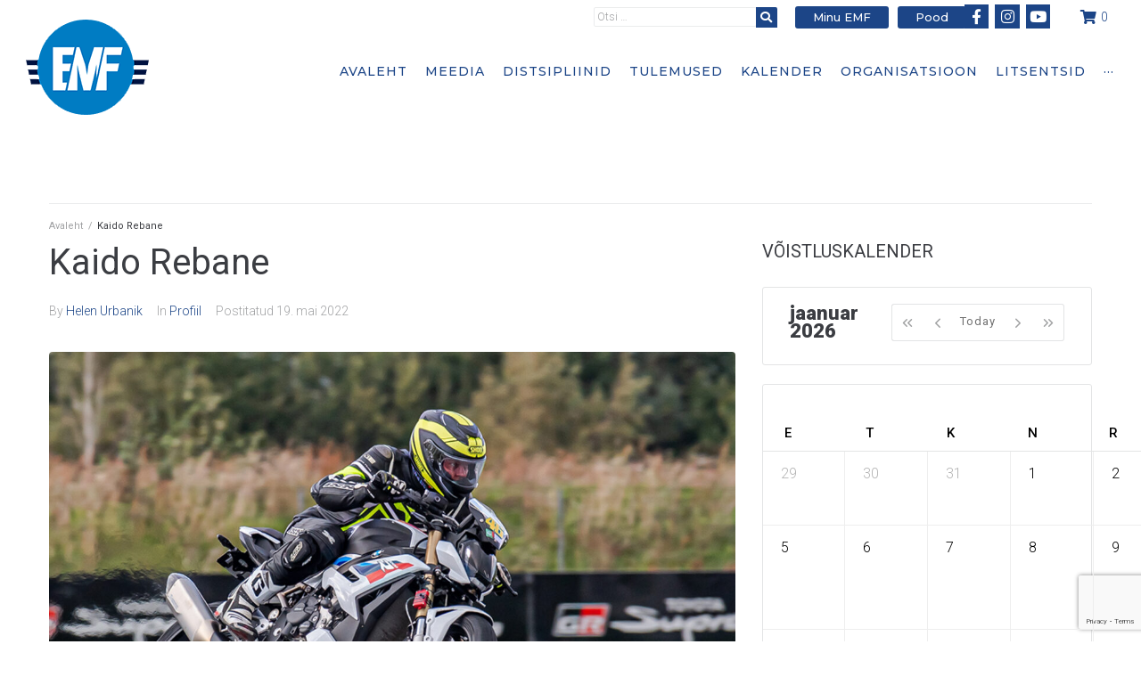

--- FILE ---
content_type: text/html; charset=UTF-8
request_url: https://msport.ee/2022/05/19/kaido-rebane/
body_size: 37719
content:
<!DOCTYPE html><html dir=ltr lang=et prefix="og: https://ogp.me/ns#"><head><style>img.lazy{min-height:1px}</style><link href=https://msport.ee/wp-content/plugins/w3-total-cache/pub/js/lazyload.min.js as=script><meta charset="UTF-8"><link rel=profile href=http://gmpg.org/xfn/11><link rel=pingback href=https://msport.ee/xmlrpc.php><meta name="viewport" content="width=device-width, initial-scale=1"><link rel=alternate hreflang=en-us href=https://msport.ee/en/2022/05/19/kaido-rebane/ ><link rel=alternate hreflang=et href=https://msport.ee/2022/05/19/kaido-rebane/ ><link rel=alternate hreflang=x-default href=https://msport.ee/2022/05/19/kaido-rebane/ ><meta name="description" content="Rahvaliiga sõitja Kaido Rebane: rajal saan sõita, nii nagu oskan ja nii kiiresti, kui tahan! Ei pea põõsas passiva miilitsa pärast muretsema. Sünniaeg: 18.09.1975 Tsikkel: BMW S1000R Võistlusnumber: 46 Klass: Rahvaliiga Saavutused: 2021. a EKV 2. koht Milline on su elu parim võidusõit? Kõige keerulisem? Parim oli 14.07.2018. a märjal rajal, kus jäin stardis viimaseks"><meta name="robots" content="max-image-preview:large"><meta name="author" content="Helen Urbanik"><link rel=canonical href=https://msport.ee/2022/05/19/kaido-rebane/ ><meta name="generator" content="All in One SEO (AIOSEO) 4.7.8"><meta property="og:locale" content="et_EE"><meta property="og:site_name" content="Eesti Mootorrattaspordi Föderatsioon - Eesti Mootorrattaspordi Föderatsioon"><meta property="og:type" content="article"><meta property="og:title" content="Kaido Rebane - Eesti Mootorrattaspordi Föderatsioon"><meta property="og:description" content="Rahvaliiga sõitja Kaido Rebane: rajal saan sõita, nii nagu oskan ja nii kiiresti, kui tahan! Ei pea põõsas passiva miilitsa pärast muretsema. Sünniaeg: 18.09.1975 Tsikkel: BMW S1000R Võistlusnumber: 46 Klass: Rahvaliiga Saavutused: 2021. a EKV 2. koht Milline on su elu parim võidusõit? Kõige keerulisem? Parim oli 14.07.2018. a märjal rajal, kus jäin stardis viimaseks"><meta property="og:url" content="https://msport.ee/2022/05/19/kaido-rebane/"><meta property="article:published_time" content="2022-05-19T11:04:44+00:00"><meta property="article:modified_time" content="2022-05-19T11:07:16+00:00"><meta name="twitter:card" content="summary_large_image"><meta name="twitter:title" content="Kaido Rebane - Eesti Mootorrattaspordi Föderatsioon"><meta name="twitter:description" content="Rahvaliiga sõitja Kaido Rebane: rajal saan sõita, nii nagu oskan ja nii kiiresti, kui tahan! Ei pea põõsas passiva miilitsa pärast muretsema. Sünniaeg: 18.09.1975 Tsikkel: BMW S1000R Võistlusnumber: 46 Klass: Rahvaliiga Saavutused: 2021. a EKV 2. koht Milline on su elu parim võidusõit? Kõige keerulisem? Parim oli 14.07.2018. a märjal rajal, kus jäin stardis viimaseks"> <script type=application/ld+json class=aioseo-schema>{"@context":"https:\/\/schema.org","@graph":[{"@type":"BlogPosting","@id":"https:\/\/msport.ee\/2022\/05\/19\/kaido-rebane\/#blogposting","name":"Kaido Rebane - Eesti Mootorrattaspordi F\u00f6deratsioon","headline":"Kaido Rebane","author":{"@id":"https:\/\/msport.ee\/author\/helen-urbanik\/#author"},"publisher":{"@id":"https:\/\/msport.ee\/#organization"},"image":{"@type":"ImageObject","url":"https:\/\/msport.ee\/wp-content\/uploads\/2022\/05\/Rahvaliiga_KaidoRebane.jpg","width":1200,"height":800},"datePublished":"2022-05-19T14:04:44+03:00","dateModified":"2022-05-19T14:07:16+03:00","inLanguage":"et","mainEntityOfPage":{"@id":"https:\/\/msport.ee\/2022\/05\/19\/kaido-rebane\/#webpage"},"isPartOf":{"@id":"https:\/\/msport.ee\/2022\/05\/19\/kaido-rebane\/#webpage"},"articleSection":"Profiil, Gladiaatorid, Motoringrada, K\u00f5rval, Optional"},{"@type":"BreadcrumbList","@id":"https:\/\/msport.ee\/2022\/05\/19\/kaido-rebane\/#breadcrumblist","itemListElement":[{"@type":"ListItem","@id":"https:\/\/msport.ee\/#listItem","position":1,"name":"Home","item":"https:\/\/msport.ee\/","nextItem":{"@type":"ListItem","@id":"https:\/\/msport.ee\/2022\/#listItem","name":"2022"}},{"@type":"ListItem","@id":"https:\/\/msport.ee\/2022\/#listItem","position":2,"name":"2022","item":"https:\/\/msport.ee\/2022\/","nextItem":{"@type":"ListItem","@id":"https:\/\/msport.ee\/2022\/05\/#listItem","name":"May"},"previousItem":{"@type":"ListItem","@id":"https:\/\/msport.ee\/#listItem","name":"Home"}},{"@type":"ListItem","@id":"https:\/\/msport.ee\/2022\/05\/#listItem","position":3,"name":"May","item":"https:\/\/msport.ee\/2022\/05\/","nextItem":{"@type":"ListItem","@id":"https:\/\/msport.ee\/2022\/05\/19\/#listItem","name":"19"},"previousItem":{"@type":"ListItem","@id":"https:\/\/msport.ee\/2022\/#listItem","name":"2022"}},{"@type":"ListItem","@id":"https:\/\/msport.ee\/2022\/05\/19\/#listItem","position":4,"name":"19","item":"https:\/\/msport.ee\/2022\/05\/19\/","nextItem":{"@type":"ListItem","@id":"https:\/\/msport.ee\/2022\/05\/19\/kaido-rebane\/#listItem","name":"Kaido Rebane"},"previousItem":{"@type":"ListItem","@id":"https:\/\/msport.ee\/2022\/05\/#listItem","name":"May"}},{"@type":"ListItem","@id":"https:\/\/msport.ee\/2022\/05\/19\/kaido-rebane\/#listItem","position":5,"name":"Kaido Rebane","previousItem":{"@type":"ListItem","@id":"https:\/\/msport.ee\/2022\/05\/19\/#listItem","name":"19"}}]},{"@type":"Organization","@id":"https:\/\/msport.ee\/#organization","name":"Eesti Mootorrattaspordi F\u00f6deratsioon","description":"Eesti Mootorrattaspordi F\u00f6deratsioon","url":"https:\/\/msport.ee\/"},{"@type":"Person","@id":"https:\/\/msport.ee\/author\/helen-urbanik\/#author","url":"https:\/\/msport.ee\/author\/helen-urbanik\/","name":"Helen Urbanik","image":{"@type":"ImageObject","@id":"https:\/\/msport.ee\/2022\/05\/19\/kaido-rebane\/#authorImage","url":"https:\/\/secure.gravatar.com\/avatar\/8a84344dc8ed0ef5f1a896110317db7e?s=96&d=mm&r=g","width":96,"height":96,"caption":"Helen Urbanik"}},{"@type":"WebPage","@id":"https:\/\/msport.ee\/2022\/05\/19\/kaido-rebane\/#webpage","url":"https:\/\/msport.ee\/2022\/05\/19\/kaido-rebane\/","name":"Kaido Rebane - Eesti Mootorrattaspordi F\u00f6deratsioon","description":"Rahvaliiga s\u00f5itja Kaido Rebane: rajal saan s\u00f5ita, nii nagu oskan ja nii kiiresti, kui tahan! Ei pea p\u00f5\u00f5sas passiva miilitsa p\u00e4rast muretsema. S\u00fcnniaeg: 18.09.1975 Tsikkel: BMW S1000R V\u00f5istlusnumber: 46 Klass: Rahvaliiga Saavutused: 2021. a EKV 2. koht Milline on su elu parim v\u00f5idus\u00f5it? K\u00f5ige keerulisem? Parim oli 14.07.2018. a m\u00e4rjal rajal, kus j\u00e4in stardis viimaseks","inLanguage":"et","isPartOf":{"@id":"https:\/\/msport.ee\/#website"},"breadcrumb":{"@id":"https:\/\/msport.ee\/2022\/05\/19\/kaido-rebane\/#breadcrumblist"},"author":{"@id":"https:\/\/msport.ee\/author\/helen-urbanik\/#author"},"creator":{"@id":"https:\/\/msport.ee\/author\/helen-urbanik\/#author"},"image":{"@type":"ImageObject","url":"https:\/\/msport.ee\/wp-content\/uploads\/2022\/05\/Rahvaliiga_KaidoRebane.jpg","@id":"https:\/\/msport.ee\/2022\/05\/19\/kaido-rebane\/#mainImage","width":1200,"height":800},"primaryImageOfPage":{"@id":"https:\/\/msport.ee\/2022\/05\/19\/kaido-rebane\/#mainImage"},"datePublished":"2022-05-19T14:04:44+03:00","dateModified":"2022-05-19T14:07:16+03:00"},{"@type":"WebSite","@id":"https:\/\/msport.ee\/#website","url":"https:\/\/msport.ee\/","name":"Eesti Mootorrattaspordi F\u00f6deratsioon","description":"Eesti Mootorrattaspordi F\u00f6deratsioon","inLanguage":"et","publisher":{"@id":"https:\/\/msport.ee\/#organization"}}]}</script> <title>Kaido Rebane - Eesti Mootorrattaspordi Föderatsioon</title><link rel=canonical href=https://msport.ee/2022/05/19/kaido-rebane/ ><meta property="og:locale" content="et_EE"><meta property="og:type" content="article"><meta property="og:title" content="Kaido Rebane"><meta property="og:description" content="Rahvaliiga sõitja Kaido Rebane: rajal saan sõita, nii nagu oskan ja nii kiiresti, kui tahan! Ei pea põõsas passiva miilitsa pärast muretsema. Sünniaeg:"><meta property="og:url" content="https://msport.ee/2022/05/19/kaido-rebane/"><meta property="og:site_name" content="Eesti Mootorrattaspordi Föderatsioon"><meta property="article:publisher" content="https://www.facebook.com/EestiMF/"><meta property="article:published_time" content="2022-05-19T11:04:44+00:00"><meta property="article:modified_time" content="2022-05-19T11:07:16+00:00"><meta property="og:image" content="https://msport.ee/wp-content/uploads/2022/05/Rahvaliiga_KaidoRebane.jpg"><meta property="og:image:width" content="1200"><meta property="og:image:height" content="800"><meta property="og:image:type" content="image/jpeg"><meta name="author" content="Helen Urbanik"><meta name="twitter:card" content="summary_large_image"><meta name="twitter:creator" content="@EMF_tweets"><meta name="twitter:site" content="@EMF_tweets"><meta name="twitter:label1" content="Written by"><meta name="twitter:data1" content="Helen Urbanik"><meta name="twitter:label2" content="Est. reading time"><meta name="twitter:data2" content="2 minutit"> <script type=application/ld+json class=yoast-schema-graph>{"@context":"https://schema.org","@graph":[{"@type":"Article","@id":"https://msport.ee/2022/05/19/kaido-rebane/#article","isPartOf":{"@id":"https://msport.ee/2022/05/19/kaido-rebane/"},"author":{"name":"Helen Urbanik","@id":"https://msport.ee/#/schema/person/67918f206820bce92738c06ebc035bb2"},"headline":"Kaido Rebane","datePublished":"2022-05-19T11:04:44+00:00","dateModified":"2022-05-19T11:07:16+00:00","mainEntityOfPage":{"@id":"https://msport.ee/2022/05/19/kaido-rebane/"},"wordCount":241,"publisher":{"@id":"https://msport.ee/#organization"},"image":{"@id":"https://msport.ee/2022/05/19/kaido-rebane/#primaryimage"},"thumbnailUrl":"https://msport.ee/wp-content/uploads/2022/05/Rahvaliiga_KaidoRebane.jpg","keywords":["Gladiaatorid","Motoringrada"],"articleSection":["Profiil"],"inLanguage":"et"},{"@type":"WebPage","@id":"https://msport.ee/2022/05/19/kaido-rebane/","url":"https://msport.ee/2022/05/19/kaido-rebane/","name":"Kaido Rebane - Eesti Mootorrattaspordi Föderatsioon","isPartOf":{"@id":"https://msport.ee/#website"},"primaryImageOfPage":{"@id":"https://msport.ee/2022/05/19/kaido-rebane/#primaryimage"},"image":{"@id":"https://msport.ee/2022/05/19/kaido-rebane/#primaryimage"},"thumbnailUrl":"https://msport.ee/wp-content/uploads/2022/05/Rahvaliiga_KaidoRebane.jpg","datePublished":"2022-05-19T11:04:44+00:00","dateModified":"2022-05-19T11:07:16+00:00","breadcrumb":{"@id":"https://msport.ee/2022/05/19/kaido-rebane/#breadcrumb"},"inLanguage":"et","potentialAction":[{"@type":"ReadAction","target":["https://msport.ee/2022/05/19/kaido-rebane/"]}]},{"@type":"ImageObject","inLanguage":"et","@id":"https://msport.ee/2022/05/19/kaido-rebane/#primaryimage","url":"https://msport.ee/wp-content/uploads/2022/05/Rahvaliiga_KaidoRebane.jpg","contentUrl":"https://msport.ee/wp-content/uploads/2022/05/Rahvaliiga_KaidoRebane.jpg","width":1200,"height":800},{"@type":"BreadcrumbList","@id":"https://msport.ee/2022/05/19/kaido-rebane/#breadcrumb","itemListElement":[{"@type":"ListItem","position":1,"name":"Avaleht","item":"https://msport.ee/"},{"@type":"ListItem","position":2,"name":"Categories","item":"https://msport.ee/categories/"},{"@type":"ListItem","position":3,"name":"Kaido Rebane"}]},{"@type":"WebSite","@id":"https://msport.ee/#website","url":"https://msport.ee/","name":"Eesti Mootorrattaspordi Föderatsioon","description":"Eesti Mootorrattaspordi Föderatsioon","publisher":{"@id":"https://msport.ee/#organization"},"potentialAction":[{"@type":"SearchAction","target":{"@type":"EntryPoint","urlTemplate":"https://msport.ee/?s={search_term_string}"},"query-input":{"@type":"PropertyValueSpecification","valueRequired":true,"valueName":"search_term_string"}}],"inLanguage":"et"},{"@type":"Organization","@id":"https://msport.ee/#organization","name":"MTÜ Eesti Mootorrattaspordi Föderatsioon","url":"https://msport.ee/","logo":{"@type":"ImageObject","inLanguage":"et","@id":"https://msport.ee/#/schema/logo/image/","url":"https://msport.ee/wp-content/uploads/2014/02/emf_www_logo.png","contentUrl":"https://msport.ee/wp-content/uploads/2014/02/emf_www_logo.png","width":140,"height":165,"caption":"MTÜ Eesti Mootorrattaspordi Föderatsioon"},"image":{"@id":"https://msport.ee/#/schema/logo/image/"},"sameAs":["https://www.facebook.com/EestiMF/","https://x.com/EMF_tweets","https://www.youtube.com/c/emftv"]},{"@type":"Person","@id":"https://msport.ee/#/schema/person/67918f206820bce92738c06ebc035bb2","name":"Helen Urbanik","image":{"@type":"ImageObject","inLanguage":"et","@id":"https://msport.ee/#/schema/person/image/","url":"https://secure.gravatar.com/avatar/8a84344dc8ed0ef5f1a896110317db7e?s=96&d=mm&r=g","contentUrl":"https://secure.gravatar.com/avatar/8a84344dc8ed0ef5f1a896110317db7e?s=96&d=mm&r=g","caption":"Helen Urbanik"},"url":"https://msport.ee/author/helen-urbanik/"}]}</script> <link rel=dns-prefetch href=//www.googletagmanager.com><link rel=dns-prefetch href=//fonts.googleapis.com><link rel=alternate type=application/rss+xml title="Eesti Mootorrattaspordi Föderatsioon &raquo; RSS" href=https://msport.ee/feed/ ><link rel=alternate type=application/rss+xml title="Eesti Mootorrattaspordi Föderatsioon &raquo; Kommentaaride RSS" href=https://msport.ee/comments/feed/ >  <script src="//www.googletagmanager.com/gtag/js?id=G-MM1TJG40RG"  data-cfasync=false data-wpfc-render=false async></script> <script data-cfasync=false data-wpfc-render=false>var mi_version = '9.2.4';
				var mi_track_user = true;
				var mi_no_track_reason = '';
								var MonsterInsightsDefaultLocations = {"page_location":"https:\/\/msport.ee\/2022\/05\/19\/kaido-rebane\/"};
				if ( typeof MonsterInsightsPrivacyGuardFilter === 'function' ) {
					var MonsterInsightsLocations = (typeof MonsterInsightsExcludeQuery === 'object') ? MonsterInsightsPrivacyGuardFilter( MonsterInsightsExcludeQuery ) : MonsterInsightsPrivacyGuardFilter( MonsterInsightsDefaultLocations );
				} else {
					var MonsterInsightsLocations = (typeof MonsterInsightsExcludeQuery === 'object') ? MonsterInsightsExcludeQuery : MonsterInsightsDefaultLocations;
				}

								var disableStrs = [
										'ga-disable-G-MM1TJG40RG',
									];

				/* Function to detect opted out users */
				function __gtagTrackerIsOptedOut() {
					for (var index = 0; index < disableStrs.length; index++) {
						if (document.cookie.indexOf(disableStrs[index] + '=true') > -1) {
							return true;
						}
					}

					return false;
				}

				/* Disable tracking if the opt-out cookie exists. */
				if (__gtagTrackerIsOptedOut()) {
					for (var index = 0; index < disableStrs.length; index++) {
						window[disableStrs[index]] = true;
					}
				}

				/* Opt-out function */
				function __gtagTrackerOptout() {
					for (var index = 0; index < disableStrs.length; index++) {
						document.cookie = disableStrs[index] + '=true; expires=Thu, 31 Dec 2099 23:59:59 UTC; path=/';
						window[disableStrs[index]] = true;
					}
				}

				if ('undefined' === typeof gaOptout) {
					function gaOptout() {
						__gtagTrackerOptout();
					}
				}
								window.dataLayer = window.dataLayer || [];

				window.MonsterInsightsDualTracker = {
					helpers: {},
					trackers: {},
				};
				if (mi_track_user) {
					function __gtagDataLayer() {
						dataLayer.push(arguments);
					}

					function __gtagTracker(type, name, parameters) {
						if (!parameters) {
							parameters = {};
						}

						if (parameters.send_to) {
							__gtagDataLayer.apply(null, arguments);
							return;
						}

						if (type === 'event') {
														parameters.send_to = monsterinsights_frontend.v4_id;
							var hookName = name;
							if (typeof parameters['event_category'] !== 'undefined') {
								hookName = parameters['event_category'] + ':' + name;
							}

							if (typeof MonsterInsightsDualTracker.trackers[hookName] !== 'undefined') {
								MonsterInsightsDualTracker.trackers[hookName](parameters);
							} else {
								__gtagDataLayer('event', name, parameters);
							}
							
						} else {
							__gtagDataLayer.apply(null, arguments);
						}
					}

					__gtagTracker('js', new Date());
					__gtagTracker('set', {
						'developer_id.dZGIzZG': true,
											});
					if ( MonsterInsightsLocations.page_location ) {
						__gtagTracker('set', MonsterInsightsLocations);
					}
										__gtagTracker('config', 'G-MM1TJG40RG', {"forceSSL":"true","link_attribution":"true"} );
															window.gtag = __gtagTracker;										(function () {
						/* https://developers.google.com/analytics/devguides/collection/analyticsjs/ */
						/* ga and __gaTracker compatibility shim. */
						var noopfn = function () {
							return null;
						};
						var newtracker = function () {
							return new Tracker();
						};
						var Tracker = function () {
							return null;
						};
						var p = Tracker.prototype;
						p.get = noopfn;
						p.set = noopfn;
						p.send = function () {
							var args = Array.prototype.slice.call(arguments);
							args.unshift('send');
							__gaTracker.apply(null, args);
						};
						var __gaTracker = function () {
							var len = arguments.length;
							if (len === 0) {
								return;
							}
							var f = arguments[len - 1];
							if (typeof f !== 'object' || f === null || typeof f.hitCallback !== 'function') {
								if ('send' === arguments[0]) {
									var hitConverted, hitObject = false, action;
									if ('event' === arguments[1]) {
										if ('undefined' !== typeof arguments[3]) {
											hitObject = {
												'eventAction': arguments[3],
												'eventCategory': arguments[2],
												'eventLabel': arguments[4],
												'value': arguments[5] ? arguments[5] : 1,
											}
										}
									}
									if ('pageview' === arguments[1]) {
										if ('undefined' !== typeof arguments[2]) {
											hitObject = {
												'eventAction': 'page_view',
												'page_path': arguments[2],
											}
										}
									}
									if (typeof arguments[2] === 'object') {
										hitObject = arguments[2];
									}
									if (typeof arguments[5] === 'object') {
										Object.assign(hitObject, arguments[5]);
									}
									if ('undefined' !== typeof arguments[1].hitType) {
										hitObject = arguments[1];
										if ('pageview' === hitObject.hitType) {
											hitObject.eventAction = 'page_view';
										}
									}
									if (hitObject) {
										action = 'timing' === arguments[1].hitType ? 'timing_complete' : hitObject.eventAction;
										hitConverted = mapArgs(hitObject);
										__gtagTracker('event', action, hitConverted);
									}
								}
								return;
							}

							function mapArgs(args) {
								var arg, hit = {};
								var gaMap = {
									'eventCategory': 'event_category',
									'eventAction': 'event_action',
									'eventLabel': 'event_label',
									'eventValue': 'event_value',
									'nonInteraction': 'non_interaction',
									'timingCategory': 'event_category',
									'timingVar': 'name',
									'timingValue': 'value',
									'timingLabel': 'event_label',
									'page': 'page_path',
									'location': 'page_location',
									'title': 'page_title',
									'referrer' : 'page_referrer',
								};
								for (arg in args) {
																		if (!(!args.hasOwnProperty(arg) || !gaMap.hasOwnProperty(arg))) {
										hit[gaMap[arg]] = args[arg];
									} else {
										hit[arg] = args[arg];
									}
								}
								return hit;
							}

							try {
								f.hitCallback();
							} catch (ex) {
							}
						};
						__gaTracker.create = newtracker;
						__gaTracker.getByName = newtracker;
						__gaTracker.getAll = function () {
							return [];
						};
						__gaTracker.remove = noopfn;
						__gaTracker.loaded = true;
						window['__gaTracker'] = __gaTracker;
					})();
									} else {
										console.log("");
					(function () {
						function __gtagTracker() {
							return null;
						}

						window['__gtagTracker'] = __gtagTracker;
						window['gtag'] = __gtagTracker;
					})();
									}</script> <link rel=stylesheet href=https://msport.ee/wp-content/cache/minify/595a9.css media=all><style id=woocommerce-events-fooevents-event-listing-style-inline-css>/*!***************************************************************************************************************************************************************************************************************************************************************!*\
  !*** css ./node_modules/css-loader/dist/cjs.js??ruleSet[1].rules[4].use[1]!./node_modules/postcss-loader/dist/cjs.js??ruleSet[1].rules[4].use[2]!./node_modules/sass-loader/dist/cjs.js??ruleSet[1].rules[4].use[3]!./src/fooevents-event-listing/style.scss ***!
  \***************************************************************************************************************************************************************************************************************************************************************/
.wp-block-woocommerce-events-fooevents-event-listing{border:0}.fooevents-event-listing-clear{clear:both}.fooevents-event-listing-date-month{font-size:0.9em;line-height:1em;text-transform:uppercase;font-weight:500;padding-top:0.7em;margin:0}.fooevents-event-listing-date-day{font-size:1.6em;font-weight:bold;line-height:1.2em}.fooevents-event-listing-list-container{gap:1.5em;margin-bottom:1.5em;display:grid;grid-template-columns:300px auto}.fooevents-event-listing-list-container.image-right{grid-template-columns:auto 300px}.image-right .fooevents-event-listing-list-thumbnail{grid-column:2/3;grid-row:1}.image-right .fooevents-event-listing-list-content{grid-column:1/2;grid-row:1}.fooevents-event-listing-list-container.image-none{grid-template-columns:repeat(1, 100%)}.fooevents-event-listing-list-seperators
h2{padding:0
0 0.5em 0;font-size:1.2em}#fooevents-event-listing-list
h3{margin:0
0 0.5em;padding:0}#fooevents-event-listing-list
img{max-width:100%;width:100%;height:auto}#fooevents-event-listing-list .fooevents-event-listing-list-datetime{padding:0;margin:0
0 0.5em}#fooevents-event-listing-list .fooevents-event-listing-list-excerpt{margin:0
0 0.5em;padding:0}#fooevents-event-listing-list .fooevents-event-listing-list-price{font-weight:bold;padding-right:1em}#fooevents-event-listing-list .fooevents-event-listing-list-location{margin:0
0 0.5em;padding:0}#fooevents-event-listing-list .fooevents-event-listing-list-stock{margin:0
0 1em;padding:0}#fooevents-event-listing-list .fooevents-event-listing-list-book-now{font-weight:bold}#fooevents-event-listing-list .fooevents-event-listing-list-book-now
a{text-decoration:none}table#fooevents-event-listing-compact{width:100%}table#fooevents-event-listing-compact
th{text-align:left}#fooevents-event-listing-compact
h3{margin-bottom:0.5em;padding:0;margin-block-start:0;font-size:1.4em}#fooevents-event-listing-compact
ul{list-style:none;margin:0;padding:0;font-size:0.9em}table#fooevents-event-listing-compact
td.date{text-align:center}#fooevents-event-listing-compact .fooevents-event-listing-compact-datetime{padding:0
0 0.5em;margin:0}#fooevents-event-listing-compact .fooevents-event-listing-compact-excerpt{margin-bottom:1em}#fooevents-event-listing-compact .fooevents-event-listing-compact-stock{margin:1em
0 0;padding:0}#fooevents-event-listing-compact .fooevents-event-listing-compact-book-now{padding:0;margin:0
0em;font-weight:bold}#fooevents-event-listing-compact .fooevents-event-listing-compact-book-now
a{text-decoration:none}#fooevents-event-listing-compact .fooevents-event-listing-compact-price{font-weight:bold;margin:0}#fooevents-event-listing-compact .fooevents-event-listing-compact-price{font-weight:bold;margin:0}#fooevents-event-listing-compact .fooevents-event-listing-compact-availability{margin:0}#fooevents-event-listing-compact .fooevents-event-listing-compact-location{margin:0
0 0.5em;padding:0}#fooevents-event-listing-tiles{display:grid;gap:30px}#fooevents-event-listing-tiles
h3{margin-bottom:0.5em;padding:0;margin-block-start:0;font-size:1.2em}#fooevents-event-listing-tiles .event-thumbnail
img{width:100%;height:auto;padding:0;margin:0
0 1em}#fooevents-event-listing-tiles .fooevents-event-listing-tiles-datetime{padding:0;margin:0
0 0.5em}#fooevents-event-listing-tiles .fooevents-event-listing-tiles-location{font-weight:bold;margin:0
0 0.5em}#fooevents-event-listing-tiles .fooevents-event-listing-tiles-excerpt{margin:0
0 1em}#fooevents-event-listing-tiles .fooevents-event-listing-tiles-stock{margin:0
0 1em}#fooevents-event-listing-tiles .fooevents-event-listing-tiles-price{font-weight:bold;margin:0}#fooevents-event-listing-tiles .fooevents-event-listing-tiles-availability{margin:0}#fooevents-event-listing-tiles .fooevents-event-listing-book-now{font-weight:bold;margin:1em
0 0}#fooevents-event-listing-tiles .fooevents-event-listing-book-now
a{text-decoration:none}.fooevents-event-listing-tile-number-2{grid-template-columns:repeat(2, calc(50% - 15px))}.fooevents-event-listing-tile-number-3{grid-template-columns:repeat(3, calc(33.33% - 20px))}.fooevents-event-listing-tile-number-4{grid-template-columns:repeat(4, calc(25% - 22.5px))}.fooevents-event-listing-tile-number-5{grid-template-columns:repeat(5, calc(20% - 24px))}.fooevents-event-listing-tile-number-6{grid-template-columns:repeat(6, calc(16.66% - 25px))}.event-icon{display:inline;margin:0.4em 0.4em 0 0;padding:0;line-height:0.8em}.event-icon:before{content:"\f469";font-family:"dashicons";font-size:1em}.event-icon-calendar:before{content:"\f508"}@media screen and (max-width: 55em){.fooevents-event-listing-tile-number-5,.fooevents-event-listing-tile-number-6{grid-template-columns:repeat(3, calc(33.33% - 20px))}#fooevents-event-listing-compact
td{display:block;width:100%}table#fooevents-event-listing-compact
td.date{text-align:left}}@media screen and (max-width: 50em){.fooevents-event-listing-tile-number-2,.fooevents-event-listing-tile-number-3,.fooevents-event-listing-tile-number-4,.fooevents-event-listing-tile-number-5,.fooevents-event-listing-tile-number-6{grid-template-columns:repeat(3, calc(33.33% - 20px))}}@media screen and (max-width: 40em){.fooevents-event-listing-tile-number-2,.fooevents-event-listing-tile-number-3,.fooevents-event-listing-tile-number-4,.fooevents-event-listing-tile-number-5,.fooevents-event-listing-tile-number-6{grid-template-columns:repeat(2, calc(50% - 15px))}.fooevents-event-listing-list-container{grid-template-columns:repeat(1, 100%)}}@media screen and (max-width: 30em){.fooevents-event-listing-tile-number-2,.fooevents-event-listing-tile-number-3,.fooevents-event-listing-tile-number-4,.fooevents-event-listing-tile-number-5,.fooevents-event-listing-tile-number-6{grid-template-columns:repeat(1, 100%)}}</style><style id=woocommerce-events-fooevents-event-attendees-style-inline-css>/*!*****************************************************************************************************************************************************************************************************************************************************************!*\
  !*** css ./node_modules/css-loader/dist/cjs.js??ruleSet[1].rules[4].use[1]!./node_modules/postcss-loader/dist/cjs.js??ruleSet[1].rules[4].use[2]!./node_modules/sass-loader/dist/cjs.js??ruleSet[1].rules[4].use[3]!./src/fooevents-event-attendees/style.scss ***!
  \*****************************************************************************************************************************************************************************************************************************************************************/
.fooevents-attendees-grid{display:grid;gap:30px}.fooevents-attendee-list-grid-2{grid-template-columns:repeat(2, calc(50% - 15px))}.fooevents-attendee-list-grid-3{grid-template-columns:repeat(3, calc(33.33% - 20px))}.fooevents-attendee-list-grid-4{grid-template-columns:repeat(4, calc(25% - 22.5px))}.fooevents-attendee-list-grid-5{grid-template-columns:repeat(5, calc(20% - 24px))}.fooevents-attendee-list-grid-6{grid-template-columns:repeat(6, calc(16.66% - 25px))}.fooevents-attendee-list-grid-7{grid-template-columns:repeat(7, calc(14.28% - 25.7142857143px))}.fooevents-attendee-list-grid-8{grid-template-columns:repeat(8, calc(12.5% - 26.25px))}.fooevents-attendees-grid .fooevents-attendee{margin-bottom:1em;text-align:center;line-height:1.3em}.fooevents-attendees:after,.fooevents-attendee-list-clear{clear:both;content:"";display:block}.fooevents-attendees-grid .fooevents-attendee
img{border-radius:100%;max-width:90%;margin:0
0 0.5em;display:inline-block}.fooevents-attendees-grid .fooevents-attendee-info-name{font-weight:bold}.fooevents-attendees-grid .fooevents-attendee-info-designation,
.fooevents-attendees-grid .fooevents-attendee-info-company,
.fooevents-attendees-grid .fooevents-attendee-info-telephone,
.fooevents-attendees-grid .fooevents-attendee-info-email,
.fooevents-attendees-grid .fooevents-attendee-info-signup{font-size:0.8em}.fooevents-attendees-grid .fooevents-attendee-info-designation{font-weight:600}.fooevents-attendees-grid-total{padding:1em
0;text-align:center}.fooevents-attendee
strong{font-size:0.9em;font-weight:600}.fooevents-attendees-pictures .fooevents-attendee{float:left;text-align:center;line-height:1.3em;margin:0
0 0 -0.8em}.fooevents-attendees-pictures .fooevents-attendee
img{max-width:100%}.fooevents-attendees-pictures .fooevents-attendee-size-large{width:6em}.fooevents-attendees-pictures .fooevents-attendee-size-large
img{border:solid 4px #fff;width:6em}.fooevents-attendees-pictures .fooevents-attendee-size-medium{width:3.5em}.fooevents-attendees-pictures .fooevents-attendee-size-medium
img{border:solid 3px #fff;width:3.5em}.fooevents-attendees-pictures .fooevents-attendee-size-small{width:2.5em}.fooevents-attendees-pictures .fooevents-attendee-size-small
img{border:solid 2px #fff;width:2.5em}#fooevents-attendee-list-compact .fooevents-attendee-large
img{max-width:6em}#fooevents-attendee-list-compact .fooevents-attendee-medium
img{max-width:3.5em}#fooevents-attendee-list-compact .fooevents-attendee-small
img{max-width:2.5em}.fooevents-attendees-pictures .fooevents-attendee-0{margin:0}.fooevents-attendees-list
img{border-radius:100%;max-width:90%;margin:0
0 0.5em}.fooevents-attendees-list-total{padding:1em
0;text-align:left}.fooevents-attendees-pictures .fooevents-attendee
img{border-radius:100%;max-width:100%;margin:0
0 0.5em}@media screen and (max-width: 55em){.fooevents-attendee-list-grid-5,.fooevents-attendee-list-grid-6,.fooevents-attendee-list-grid-7,.fooevents-attendee-list-grid-8{grid-template-columns:repeat(5, calc(20% - 24px))}}@media screen and (max-width: 50em){.fooevents-attendee-list-grid-5,.fooevents-attendee-list-grid-6,.fooevents-attendee-list-grid-7,.fooevents-attendee-list-grid-8{grid-template-columns:repeat(4, calc(25% - 22.5px))}}@media screen and (max-width: 40em){.fooevents-attendee-list-grid-4,.fooevents-attendee-list-grid-5,.fooevents-attendee-list-grid-6,.fooevents-attendee-list-grid-7,.fooevents-attendee-list-grid-8{grid-template-columns:repeat(3, calc(33.33% - 20px))}#fooevents-attendee-list-compact
th{display:none}#fooevents-attendee-list-compact
td{display:block;width:100%}}@media screen and (max-width: 30em){.fooevents-attendee-list-grid-3,.fooevents-attendee-list-grid-4,.fooevents-attendee-list-grid-5,.fooevents-attendee-list-grid-6,.fooevents-attendee-list-grid-7,.fooevents-attendee-list-grid-8{grid-template-columns:repeat(2, calc(50% - 15px))}}</style><link rel=stylesheet href=https://msport.ee/wp-content/cache/minify/32ad4.css media=all><style id=classic-theme-styles-inline-css>/*! This file is auto-generated */
.wp-block-button__link{color:#fff;background-color:#32373c;border-radius:9999px;box-shadow:none;text-decoration:none;padding:calc(.667em + 2px) calc(1.333em + 2px);font-size:1.125em}.wp-block-file__button{background:#32373c;color:#fff;text-decoration:none}</style><style id=global-styles-inline-css>/*<![CDATA[*/body{--wp--preset--color--black:#000;--wp--preset--color--cyan-bluish-gray:#abb8c3;--wp--preset--color--white:#fff;--wp--preset--color--pale-pink:#f78da7;--wp--preset--color--vivid-red:#cf2e2e;--wp--preset--color--luminous-vivid-orange:#ff6900;--wp--preset--color--luminous-vivid-amber:#fcb900;--wp--preset--color--light-green-cyan:#7bdcb5;--wp--preset--color--vivid-green-cyan:#00d084;--wp--preset--color--pale-cyan-blue:#8ed1fc;--wp--preset--color--vivid-cyan-blue:#0693e3;--wp--preset--color--vivid-purple:#9b51e0;--wp--preset--gradient--vivid-cyan-blue-to-vivid-purple:linear-gradient(135deg,rgba(6,147,227,1) 0%,rgb(155,81,224) 100%);--wp--preset--gradient--light-green-cyan-to-vivid-green-cyan:linear-gradient(135deg,rgb(122,220,180) 0%,rgb(0,208,130) 100%);--wp--preset--gradient--luminous-vivid-amber-to-luminous-vivid-orange:linear-gradient(135deg,rgba(252,185,0,1) 0%,rgba(255,105,0,1) 100%);--wp--preset--gradient--luminous-vivid-orange-to-vivid-red:linear-gradient(135deg,rgba(255,105,0,1) 0%,rgb(207,46,46) 100%);--wp--preset--gradient--very-light-gray-to-cyan-bluish-gray:linear-gradient(135deg,rgb(238,238,238) 0%,rgb(169,184,195) 100%);--wp--preset--gradient--cool-to-warm-spectrum:linear-gradient(135deg,rgb(74,234,220) 0%,rgb(151,120,209) 20%,rgb(207,42,186) 40%,rgb(238,44,130) 60%,rgb(251,105,98) 80%,rgb(254,248,76) 100%);--wp--preset--gradient--blush-light-purple:linear-gradient(135deg,rgb(255,206,236) 0%,rgb(152,150,240) 100%);--wp--preset--gradient--blush-bordeaux:linear-gradient(135deg,rgb(254,205,165) 0%,rgb(254,45,45) 50%,rgb(107,0,62) 100%);--wp--preset--gradient--luminous-dusk:linear-gradient(135deg,rgb(255,203,112) 0%,rgb(199,81,192) 50%,rgb(65,88,208) 100%);--wp--preset--gradient--pale-ocean:linear-gradient(135deg,rgb(255,245,203) 0%,rgb(182,227,212) 50%,rgb(51,167,181) 100%);--wp--preset--gradient--electric-grass:linear-gradient(135deg,rgb(202,248,128) 0%,rgb(113,206,126) 100%);--wp--preset--gradient--midnight:linear-gradient(135deg,rgb(2,3,129) 0%,rgb(40,116,252) 100%);--wp--preset--font-size--small:13px;--wp--preset--font-size--medium:20px;--wp--preset--font-size--large:36px;--wp--preset--font-size--x-large:42px;--wp--preset--font-family--inter:"Inter", sans-serif;--wp--preset--font-family--cardo:Cardo;--wp--preset--spacing--20:0.44rem;--wp--preset--spacing--30:0.67rem;--wp--preset--spacing--40:1rem;--wp--preset--spacing--50:1.5rem;--wp--preset--spacing--60:2.25rem;--wp--preset--spacing--70:3.38rem;--wp--preset--spacing--80:5.06rem;--wp--preset--shadow--natural:6px 6px 9px rgba(0, 0, 0, 0.2);--wp--preset--shadow--deep:12px 12px 50px rgba(0, 0, 0, 0.4);--wp--preset--shadow--sharp:6px 6px 0px rgba(0, 0, 0, 0.2);--wp--preset--shadow--outlined:6px 6px 0px -3px rgba(255, 255, 255, 1), 6px 6px rgba(0, 0, 0, 1);--wp--preset--shadow--crisp:6px 6px 0px rgba(0, 0, 0, 1)}:where(.is-layout-flex){gap:0.5em}:where(.is-layout-grid){gap:0.5em}body .is-layout-flex{display:flex}body .is-layout-flex{flex-wrap:wrap;align-items:center}body .is-layout-flex>*{margin:0}body .is-layout-grid{display:grid}body .is-layout-grid>*{margin:0}:where(.wp-block-columns.is-layout-flex){gap:2em}:where(.wp-block-columns.is-layout-grid){gap:2em}:where(.wp-block-post-template.is-layout-flex){gap:1.25em}:where(.wp-block-post-template.is-layout-grid){gap:1.25em}.has-black-color{color:var(--wp--preset--color--black) !important}.has-cyan-bluish-gray-color{color:var(--wp--preset--color--cyan-bluish-gray) !important}.has-white-color{color:var(--wp--preset--color--white) !important}.has-pale-pink-color{color:var(--wp--preset--color--pale-pink) !important}.has-vivid-red-color{color:var(--wp--preset--color--vivid-red) !important}.has-luminous-vivid-orange-color{color:var(--wp--preset--color--luminous-vivid-orange) !important}.has-luminous-vivid-amber-color{color:var(--wp--preset--color--luminous-vivid-amber) !important}.has-light-green-cyan-color{color:var(--wp--preset--color--light-green-cyan) !important}.has-vivid-green-cyan-color{color:var(--wp--preset--color--vivid-green-cyan) !important}.has-pale-cyan-blue-color{color:var(--wp--preset--color--pale-cyan-blue) !important}.has-vivid-cyan-blue-color{color:var(--wp--preset--color--vivid-cyan-blue) !important}.has-vivid-purple-color{color:var(--wp--preset--color--vivid-purple) !important}.has-black-background-color{background-color:var(--wp--preset--color--black) !important}.has-cyan-bluish-gray-background-color{background-color:var(--wp--preset--color--cyan-bluish-gray) !important}.has-white-background-color{background-color:var(--wp--preset--color--white) !important}.has-pale-pink-background-color{background-color:var(--wp--preset--color--pale-pink) !important}.has-vivid-red-background-color{background-color:var(--wp--preset--color--vivid-red) !important}.has-luminous-vivid-orange-background-color{background-color:var(--wp--preset--color--luminous-vivid-orange) !important}.has-luminous-vivid-amber-background-color{background-color:var(--wp--preset--color--luminous-vivid-amber) !important}.has-light-green-cyan-background-color{background-color:var(--wp--preset--color--light-green-cyan) !important}.has-vivid-green-cyan-background-color{background-color:var(--wp--preset--color--vivid-green-cyan) !important}.has-pale-cyan-blue-background-color{background-color:var(--wp--preset--color--pale-cyan-blue) !important}.has-vivid-cyan-blue-background-color{background-color:var(--wp--preset--color--vivid-cyan-blue) !important}.has-vivid-purple-background-color{background-color:var(--wp--preset--color--vivid-purple) !important}.has-black-border-color{border-color:var(--wp--preset--color--black) !important}.has-cyan-bluish-gray-border-color{border-color:var(--wp--preset--color--cyan-bluish-gray) !important}.has-white-border-color{border-color:var(--wp--preset--color--white) !important}.has-pale-pink-border-color{border-color:var(--wp--preset--color--pale-pink) !important}.has-vivid-red-border-color{border-color:var(--wp--preset--color--vivid-red) !important}.has-luminous-vivid-orange-border-color{border-color:var(--wp--preset--color--luminous-vivid-orange) !important}.has-luminous-vivid-amber-border-color{border-color:var(--wp--preset--color--luminous-vivid-amber) !important}.has-light-green-cyan-border-color{border-color:var(--wp--preset--color--light-green-cyan) !important}.has-vivid-green-cyan-border-color{border-color:var(--wp--preset--color--vivid-green-cyan) !important}.has-pale-cyan-blue-border-color{border-color:var(--wp--preset--color--pale-cyan-blue) !important}.has-vivid-cyan-blue-border-color{border-color:var(--wp--preset--color--vivid-cyan-blue) !important}.has-vivid-purple-border-color{border-color:var(--wp--preset--color--vivid-purple) !important}.has-vivid-cyan-blue-to-vivid-purple-gradient-background{background:var(--wp--preset--gradient--vivid-cyan-blue-to-vivid-purple) !important}.has-light-green-cyan-to-vivid-green-cyan-gradient-background{background:var(--wp--preset--gradient--light-green-cyan-to-vivid-green-cyan) !important}.has-luminous-vivid-amber-to-luminous-vivid-orange-gradient-background{background:var(--wp--preset--gradient--luminous-vivid-amber-to-luminous-vivid-orange) !important}.has-luminous-vivid-orange-to-vivid-red-gradient-background{background:var(--wp--preset--gradient--luminous-vivid-orange-to-vivid-red) !important}.has-very-light-gray-to-cyan-bluish-gray-gradient-background{background:var(--wp--preset--gradient--very-light-gray-to-cyan-bluish-gray) !important}.has-cool-to-warm-spectrum-gradient-background{background:var(--wp--preset--gradient--cool-to-warm-spectrum) !important}.has-blush-light-purple-gradient-background{background:var(--wp--preset--gradient--blush-light-purple) !important}.has-blush-bordeaux-gradient-background{background:var(--wp--preset--gradient--blush-bordeaux) !important}.has-luminous-dusk-gradient-background{background:var(--wp--preset--gradient--luminous-dusk) !important}.has-pale-ocean-gradient-background{background:var(--wp--preset--gradient--pale-ocean) !important}.has-electric-grass-gradient-background{background:var(--wp--preset--gradient--electric-grass) !important}.has-midnight-gradient-background{background:var(--wp--preset--gradient--midnight) !important}.has-small-font-size{font-size:var(--wp--preset--font-size--small) !important}.has-medium-font-size{font-size:var(--wp--preset--font-size--medium) !important}.has-large-font-size{font-size:var(--wp--preset--font-size--large) !important}.has-x-large-font-size{font-size:var(--wp--preset--font-size--x-large) !important}.wp-block-navigation a:where(:not(.wp-element-button)){color:inherit}:where(.wp-block-post-template.is-layout-flex){gap:1.25em}:where(.wp-block-post-template.is-layout-grid){gap:1.25em}:where(.wp-block-columns.is-layout-flex){gap:2em}:where(.wp-block-columns.is-layout-grid){gap:2em}.wp-block-pullquote{font-size:1.5em;line-height:1.6}/*]]>*/</style><link rel=stylesheet href=https://msport.ee/wp-content/cache/minify/4bbb1.css media=all><style id=woocommerce-inline-inline-css>.woocommerce form .form-row
.required{visibility:visible}</style><link rel=stylesheet href=https://msport.ee/wp-content/cache/minify/3305e.css media=all><style id=wpml-legacy-dropdown-0-inline-css>.wpml-ls-statics-shortcode_actions, .wpml-ls-statics-shortcode_actions .wpml-ls-sub-menu, .wpml-ls-statics-shortcode_actions
a{border-color:#cdcdcd}.wpml-ls-statics-shortcode_actions a, .wpml-ls-statics-shortcode_actions .wpml-ls-sub-menu a, .wpml-ls-statics-shortcode_actions .wpml-ls-sub-menu a:link, .wpml-ls-statics-shortcode_actions li:not(.wpml-ls-current-language) .wpml-ls-link, .wpml-ls-statics-shortcode_actions li:not(.wpml-ls-current-language) .wpml-ls-link:link{color:#444;background-color:#fff}.wpml-ls-statics-shortcode_actions a, .wpml-ls-statics-shortcode_actions .wpml-ls-sub-menu a:hover,.wpml-ls-statics-shortcode_actions .wpml-ls-sub-menu a:focus, .wpml-ls-statics-shortcode_actions .wpml-ls-sub-menu a:link:hover, .wpml-ls-statics-shortcode_actions .wpml-ls-sub-menu a:link:focus{color:#000;background-color:#eee}.wpml-ls-statics-shortcode_actions .wpml-ls-current-language>a{color:#444;background-color:#fff}.wpml-ls-statics-shortcode_actions .wpml-ls-current-language:hover>a, .wpml-ls-statics-shortcode_actions .wpml-ls-current-language>a:focus{color:#000;background-color:#eee}</style><link rel=stylesheet href=https://msport.ee/wp-content/cache/minify/0834e.css media=all><style id=kava-theme-style-inline-css>/*<![CDATA[*/body{font-style:normal;font-weight:300;font-size:14px;line-height:1.6;font-family:Roboto,sans-serif;letter-spacing:0px;text-align:left;color:#3b3d42}h1,.h1-style{font-style:normal;font-weight:400;font-size:34px;line-height:1.4;font-family:Roboto,sans-serif;letter-spacing:0px;text-align:inherit;color:#3b3d42}h2,.h2-style{font-style:normal;font-weight:400;font-size:24px;line-height:1.4;font-family:Roboto,sans-serif;letter-spacing:0px;text-align:inherit;color:#3b3d42}h3,.h3-style{font-style:normal;font-weight:400;font-size:21px;line-height:1.4;font-family:Roboto,sans-serif;letter-spacing:0px;text-align:inherit;color:#3b3d42}h4,.h4-style{font-style:normal;font-weight:400;font-size:20px;line-height:1.5;font-family:Roboto,sans-serif;letter-spacing:0px;text-align:inherit;color:#3b3d42}h5,.h5-style{font-style:normal;font-weight:300;font-size:18px;line-height:1.5;font-family:Roboto,sans-serif;letter-spacing:0px;text-align:inherit;color:#3b3d42}h6,.h6-style{font-style:normal;font-weight:500;font-size:14px;line-height:1.5;font-family:Roboto,sans-serif;letter-spacing:0px;text-align:inherit;color:#3b3d42}@media (min-width: 1200px){h1,.h1-style{font-size:56px}h2,.h2-style{font-size:40px}h3,.h3-style{font-size:28px}}a,h1 a:hover,h2 a:hover,h3 a:hover,h4 a:hover,h5 a:hover,h6 a:hover{color:#1C4587}a:hover{color:#3b3d42}blockquote{color:#1C4587}.site-header__wrap{background-color:#fff;background-repeat:repeat;background-position:center top;background-attachment:scroll;}.top-panel{color:#a1a2a4;background-color:#fff}.main-navigation{font-style:normal;font-weight:400;font-size:14px;line-height:1.4;font-family:Roboto,sans-serif;letter-spacing:0px}.main-navigation a,.menu-item-has-children:before{color:#a1a2a4}.main-navigation a:hover,.main-navigation .current_page_item>a,.main-navigation .current-menu-item>a,.main-navigation .current_page_ancestor>a,.main-navigation .current-menu-ancestor>a{color:#3b3d42}.mobile-menu-toggle-button{color:#fff;background-color:#1C4587}.social-list
a{color:#a1a2a4}.social-list a:hover{color:#1C4587}.breadcrumbs_item{font-style:normal;font-weight:400;font-size:11px;line-height:1.5;font-family:Roboto,sans-serif;letter-spacing:0px}.breadcrumbs_item_sep,.breadcrumbs_item_link{color:#a1a2a4}.breadcrumbs_item_link:hover{color:#1C4587}.post-navigation-container
i{color:#a1a2a4}.post-navigation-container .nav-links a:hover .post-title,.post-navigation-container .nav-links a:hover .nav-text{color:#1C4587}.post-navigation-container .nav-links a:hover
i{color:#3b3d42}.posts-list-navigation .pagination .page-numbers,.page-links>span,.page-links>a{color:#a1a2a4}.posts-list-navigation .pagination a.page-numbers:hover,.posts-list-navigation .pagination .page-numbers.current,.page-links>a:hover,.page-links>span{color:#3b3d42}.posts-list-navigation .pagination .next,.posts-list-navigation .pagination
.prev{color:#1C4587}.posts-list-navigation .pagination .next:hover,.posts-list-navigation .pagination .prev:hover{color:#3b3d42}.btn,button,input[type='button'],input[type='reset'],input[type='submit']{font-style:normal;font-weight:900;font-size:11px;line-height:1;font-family:Roboto,sans-serif;letter-spacing:1px;color:#fff;background-color:#1C4587}.btn:hover,button:hover,input[type='button']:hover,input[type='reset']:hover,input[type='submit']:hover,input[type='reset']:hover{color:#fff;background-color:rgb(66,107,173)}.btn.invert-button{color:#fff}.btn.invert-button:hover{color:#fff;border-color:#1C4587;background-color:#1C4587}#toTop{padding:0px
0px;border-radius:0px;background-color:;color: }#toTop:hover{background-color:;color: }input,optgroup,select,textarea{font-size:14px}.comment-form .submit,.wpcf7-submit,.post-password-form label+input{font-style:normal;font-weight:900;font-size:11px;line-height:1;font-family:Roboto,sans-serif;letter-spacing:1px;color:#fff;background-color:#1C4587}.comment-form .submit:hover,.wpcf7-submit:hover,.post-password-form label+input:hover{color:#fff;background-color:rgb(66,107,173)}.comment-reply-title{font-style:normal;font-weight:400;font-size:20px;line-height:1.5;font-family:Roboto,sans-serif;letter-spacing:0px;color:#3b3d42}.comment-form-cookies-consent input[type='checkbox']:checked~label[for=wp-comment-cookies-consent]:before{color:#fff;border-color:#1C4587;background-color:#1C4587}#cancel-comment-reply-link{color:#1C4587}#cancel-comment-reply-link:hover{color:#3b3d42}.comment-body
.fn{font-style:normal;font-weight:500;font-size:14px;line-height:1.5;font-family:Roboto,sans-serif;letter-spacing:0px;color:#3b3d42}.comment-date__time{color:#a1a2a4}.comment-reply-link{font-style:normal;font-weight:900;font-size:11px;line-height:1;font-family:Roboto,sans-serif;letter-spacing:1px}::-webkit-input-placeholder{color:#a1a2a4}::-moz-placeholder{color:#a1a2a4}:-moz-placeholder{color:#a1a2a4}:-ms-input-placeholder{color:#a1a2a4}.posted-on,.cat-links,.byline,.tags-links{color:#a1a2a4}.comments-button{color:#a1a2a4}.comments-button:hover{color:#fff;background-color:#1C4587}.btn-style .post-categories
a{color:#fff;background-color:#1C4587}.btn-style .post-categories a:hover{color:#fff;background-color:rgb(66,107,173)}.sticky-label{color:#fff;background-color:#1C4587}.invert-hover.has-post-thumbnail:hover,.invert-hover.has-post-thumbnail:hover .posted-on,.invert-hover.has-post-thumbnail:hover .cat-links,.invert-hover.has-post-thumbnail:hover .byline,.invert-hover.has-post-thumbnail:hover .tags-links,.invert-hover.has-post-thumbnail:hover .entry-meta,.invert-hover.has-post-thumbnail:hover a,.invert-hover.has-post-thumbnail:hover .btn-icon,.invert-item.has-post-thumbnail,.invert-item.has-post-thumbnail .posted-on,.invert-item.has-post-thumbnail .cat-links,.invert-item.has-post-thumbnail .byline,.invert-item.has-post-thumbnail .tags-links,.invert-item.has-post-thumbnail .entry-meta,.invert-item.has-post-thumbnail a,.invert-item.has-post-thumbnail .btn:hover,.invert-item.has-post-thumbnail .btn-style .post-categories a:hover,.invert,.invert .entry-title,.invert a,.invert .byline,.invert .posted-on,.invert .cat-links,.invert .tags-links{color:#fff}.invert-hover.has-post-thumbnail:hover a:hover,.invert-hover.has-post-thumbnail:hover .btn-icon:hover,.invert-item.has-post-thumbnail a:hover,.invert a:hover{color:#1C4587}.invert-hover.has-post-thumbnail .btn,.invert-item.has-post-thumbnail .comments-button,.posts-list--default.list-style-v10 .invert.default-item .comments-button{color:#fff;background-color:#1C4587}.invert-hover.has-post-thumbnail .btn:hover,.invert-item.has-post-thumbnail .comments-button:hover,.posts-list--default.list-style-v10 .invert.default-item .comments-button:hover{color:#1C4587;background-color:#fff}.list-style-v8 .comments-link{color:#a1a2a4}.list-style-v8 .comments-link:hover{color:#3b3d42}.creative-item .entry-title a:hover{color:#1C4587}.list-style-default .creative-item a,.creative-item .btn-icon{color:#a1a2a4}.list-style-default .creative-item a:hover,.creative-item .btn-icon:hover{color:#1C4587}.list-style-default .creative-item .btn,.list-style-default .creative-item .btn:hover,.list-style-default .creative-item .comments-button:hover{color:#fff}.creative-item__title-first-letter{font-style:normal;font-weight:400;font-family:Roboto,sans-serif;color:#3b3d42}.posts-list--creative.list-style-v10 .creative-item:before{background-color:#1C4587;box-shadow:0px 0px 0px 8px rgba(28,69,135,0.25)}.posts-list--creative.list-style-v10 .creative-item__post-date{font-style:normal;font-weight:400;font-size:20px;line-height:1.5;font-family:Roboto,sans-serif;letter-spacing:0px;color:#1C4587}.posts-list--creative.list-style-v10 .creative-item__post-date
a{color:#1C4587}.posts-list--creative.list-style-v10 .creative-item__post-date a:hover{color:#3b3d42}.list-style-v2 .creative-item .entry-title,.list-style-v9 .creative-item .entry-title{font-style:normal;font-weight:400;font-size:20px;line-height:1.5;font-family:Roboto,sans-serif;letter-spacing:0px}.post_format-post-format-image .post-thumbnail__link:before{color:#fff;background-color:#1C4587}.post_format-post-format-gallery .swiper-button-prev,.post_format-post-format-gallery .swiper-button-next{color:#a1a2a4}.post_format-post-format-gallery .swiper-button-prev:hover,.post_format-post-format-gallery .swiper-button-next:hover{color:#3b3d42}.post_format-post-format-quote .post-format-quote{color:#fff;background-color:#1C4587}.post_format-post-format-quote .post-format-quote:before{color:#1C4587;background-color:#fff}.post-author__title
a{color:#1C4587}.post-author__title a:hover{color:#3b3d42}.invert .post-author__title
a{color:#fff}.invert .post-author__title a:hover{color:#1C4587}.single-post
blockquote{border-color:#1C4587}.single-post:not(.post-template-single-layout-4):not(.post-template-single-layout-7) .tags-links a:hover{color:#fff;border-color:#1C4587;background-color:#1C4587}.single-header-3 .post-author .byline,.single-header-4 .post-author .byline,.single-header-5 .post-author
.byline{font-style:normal;font-weight:400;font-size:20px;line-height:1.5;font-family:Roboto,sans-serif;letter-spacing:0px}.single-header-8,.single-header-10 .entry-header{background-color:#1C4587}.single-header-8.invert a:hover,.single-header-10.invert a:hover{color:rgba(255,255,255,0.5)}.single-header-3 a.comments-button,.single-header-10 a.comments-button{border:1px
solid #fff}.single-header-3 a.comments-button:hover,.single-header-10 a.comments-button:hover{color:#1C4587;background-color:#fff}.page-preloader{border-top-color:#1C4587;border-right-color:#1C4587}.site-logo__link,.site-logo__link:hover{color:#1C4587}.page-title{font-style:normal;font-weight:400;font-size:24px;line-height:1.4;font-family:Roboto,sans-serif;letter-spacing:0px;color:#3b3d42}@media (min-width: 1200px){.page-title{font-size:40px}}.posts-list.list-style-v3 .comments-link{border-color:#1C4587}.posts-list.list-style-v4 .comments-link{color:#a1a2a4}.posts-list.list-style-v4 .posts-list__item.grid-item .grid-item-wrap .comments-link:hover{color:#fff;background-color:#1C4587}.grid-item-wrap.invert,.grid-item-wrap.invert .posted-on,.grid-item-wrap.invert .cat-links,.grid-item-wrap.invert .byline,.grid-item-wrap.invert .tags-links,.grid-item-wrap.invert .entry-meta,.grid-item-wrap.invert a,.grid-item-wrap.invert .btn-icon,.grid-item-wrap.invert .comments-button{color:#fff}.list-style-v5 .grid-item-wrap.invert .posted-on,.list-style-v5 .grid-item-wrap.invert .cat-links,.list-style-v5 .grid-item-wrap.invert .byline,.list-style-v5 .grid-item-wrap.invert .tags-links,.list-style-v5 .grid-item-wrap.invert .posted-on a,.list-style-v5 .grid-item-wrap.invert .cat-links a,.list-style-v5 .grid-item-wrap.invert .tags-links a,.list-style-v5 .grid-item-wrap.invert .byline a,.list-style-v5 .grid-item-wrap.invert .comments-link,.list-style-v5 .grid-item-wrap.invert .entry-title a:hover{color:#1C4587}.list-style-v5 .grid-item-wrap.invert .posted-on a:hover,.list-style-v5 .grid-item-wrap.invert .cat-links a:hover,.list-style-v5 .grid-item-wrap.invert .tags-links a:hover,.list-style-v5 .grid-item-wrap.invert .byline a:hover,.list-style-v5 .grid-item-wrap.invert .comments-link:hover{color:#fff}.posts-list.list-style-v6 .posts-list__item.grid-item .grid-item-wrap .cat-links a,.posts-list.list-style-v7 .posts-list__item.grid-item .grid-item-wrap .cat-links
a{color:#fff;background-color:#1C4587}.posts-list.list-style-v6 .posts-list__item.grid-item .grid-item-wrap .cat-links a:hover,.posts-list.list-style-v7 .posts-list__item.grid-item .grid-item-wrap .cat-links a:hover{color:#fff;background-color:rgb(66,107,173)}.posts-list.list-style-v9 .posts-list__item.grid-item .grid-item-wrap .entry-header .entry-title{font-weight:300}.list-style-v7 .grid-item-wrap.invert .posted-on a:hover,.list-style-v7 .grid-item-wrap.invert .cat-links a:hover,.list-style-v7 .grid-item-wrap.invert .tags-links a:hover,.list-style-v7 .grid-item-wrap.invert .byline a:hover,.list-style-v7 .grid-item-wrap.invert .comments-link:hover,.list-style-v7 .grid-item-wrap.invert .entry-title a:hover,.list-style-v6 .grid-item-wrap.invert .posted-on a:hover,.list-style-v6 .grid-item-wrap.invert .cat-links a:hover,.list-style-v6 .grid-item-wrap.invert .tags-links a:hover,.list-style-v6 .grid-item-wrap.invert .byline a:hover,.list-style-v6 .grid-item-wrap.invert .comments-link:hover,.list-style-v6 .grid-item-wrap.invert .entry-title a:hover{color:#1C4587}.list-style-v7 .grid-item-wrap.invert .posted-on,.list-style-v7 .grid-item-wrap.invert .cat-links,.list-style-v7 .grid-item-wrap.invert .byline,.list-style-v7 .grid-item-wrap.invert .tags-links,.list-style-v7 .grid-item-wrap.invert .posted-on a,.list-style-v7 .grid-item-wrap.invert .cat-links a,.list-style-v7 .grid-item-wrap.invert .tags-links a,.list-style-v7 .grid-item-wrap.invert .byline a,.list-style-v7 .grid-item-wrap.invert .comments-link,.list-style-v7 .grid-item-wrap.invert .entry-title a,.list-style-v7 .grid-item-wrap.invert .entry-content p,.list-style-v6 .grid-item-wrap.invert .posted-on,.list-style-v6 .grid-item-wrap.invert .cat-links,.list-style-v6 .grid-item-wrap.invert .byline,.list-style-v6 .grid-item-wrap.invert .tags-links,.list-style-v6 .grid-item-wrap.invert .posted-on a,.list-style-v6 .grid-item-wrap.invert .cat-links a,.list-style-v6 .grid-item-wrap.invert .tags-links a,.list-style-v6 .grid-item-wrap.invert .byline a,.list-style-v6 .grid-item-wrap.invert .comments-link,.list-style-v6 .grid-item-wrap.invert .entry-title a,.list-style-v6 .grid-item-wrap.invert .entry-content
p{color:#fff}.posts-list.list-style-v7 .grid-item .grid-item-wrap .entry-footer .comments-link:hover,.posts-list.list-style-v6 .grid-item .grid-item-wrap .entry-footer .comments-link:hover,.posts-list.list-style-v6 .posts-list__item.grid-item .grid-item-wrap .btn:hover,.posts-list.list-style-v7 .posts-list__item.grid-item .grid-item-wrap .btn:hover{color:#1C4587;border-color:#1C4587}.posts-list.list-style-v10 .grid-item-inner .space-between-content .comments-link{color:#a1a2a4}.posts-list.list-style-v10 .grid-item-inner .space-between-content .comments-link:hover{color:#1C4587}.posts-list.list-style-v10 .posts-list__item.justify-item .justify-item-inner .entry-title
a{color:#3b3d42}.posts-list.posts-list--vertical-justify.list-style-v10 .posts-list__item.justify-item .justify-item-inner .entry-title a:hover{color:#fff;background-color:#1C4587}.posts-list.list-style-v5 .posts-list__item.justify-item .justify-item-inner.invert .cat-links a:hover,.posts-list.list-style-v8 .posts-list__item.justify-item .justify-item-inner.invert .cat-links a:hover{color:#fff;background-color:rgb(66,107,173)}.posts-list.list-style-v5 .posts-list__item.justify-item .justify-item-inner.invert .cat-links a,.posts-list.list-style-v8 .posts-list__item.justify-item .justify-item-inner.invert .cat-links
a{color:#fff;background-color:#1C4587}.list-style-v8 .justify-item-inner.invert .posted-on,.list-style-v8 .justify-item-inner.invert .cat-links,.list-style-v8 .justify-item-inner.invert .byline,.list-style-v8 .justify-item-inner.invert .tags-links,.list-style-v8 .justify-item-inner.invert .posted-on a,.list-style-v8 .justify-item-inner.invert .cat-links a,.list-style-v8 .justify-item-inner.invert .tags-links a,.list-style-v8 .justify-item-inner.invert .byline a,.list-style-v8 .justify-item-inner.invert .comments-link,.list-style-v8 .justify-item-inner.invert .entry-title a,.list-style-v8 .justify-item-inner.invert .entry-content p,.list-style-v5 .justify-item-inner.invert .posted-on,.list-style-v5 .justify-item-inner.invert .cat-links,.list-style-v5 .justify-item-inner.invert .byline,.list-style-v5 .justify-item-inner.invert .tags-links,.list-style-v5 .justify-item-inner.invert .posted-on a,.list-style-v5 .justify-item-inner.invert .cat-links a,.list-style-v5 .justify-item-inner.invert .tags-links a,.list-style-v5 .justify-item-inner.invert .byline a,.list-style-v5 .justify-item-inner.invert .comments-link,.list-style-v5 .justify-item-inner.invert .entry-title a,.list-style-v5 .justify-item-inner.invert .entry-content p,.list-style-v4 .justify-item-inner.invert .posted-on:hover,.list-style-v4 .justify-item-inner.invert .cat-links,.list-style-v4 .justify-item-inner.invert .byline,.list-style-v4 .justify-item-inner.invert .tags-links,.list-style-v4 .justify-item-inner.invert .posted-on a,.list-style-v4 .justify-item-inner.invert .cat-links a,.list-style-v4 .justify-item-inner.invert .tags-links a,.list-style-v4 .justify-item-inner.invert .byline a,.list-style-v4 .justify-item-inner.invert .comments-link,.list-style-v4 .justify-item-inner.invert .entry-title a,.list-style-v4 .justify-item-inner.invert .entry-content
p{color:#fff}.list-style-v8 .justify-item-inner.invert .posted-on a:hover,.list-style-v8 .justify-item-inner.invert .cat-links a:hover,.list-style-v8 .justify-item-inner.invert .tags-links a:hover,.list-style-v8 .justify-item-inner.invert .byline a:hover,.list-style-v8 .justify-item-inner.invert .comments-link:hover,.list-style-v8 .justify-item-inner.invert .entry-title a:hover,.list-style-v5 .justify-item-inner.invert .posted-on a:hover,.list-style-v5 .justify-item-inner.invert .cat-links a:hover,.list-style-v5 .justify-item-inner.invert .tags-links a:hover,.list-style-v5 .justify-item-inner.invert .byline a:hover,.list-style-v5 .justify-item-inner.invert .entry-title a:hover,.list-style-v4 .justify-item-inner.invert .posted-on a,.list-style-v4 .justify-item-inner.invert .cat-links a:hover,.list-style-v4 .justify-item-inner.invert .tags-links a:hover,.list-style-v4 .justify-item-inner.invert .byline a:hover,.list-style-v4 .justify-item-inner.invert .comments-link:hover,.list-style-v4 .justify-item-inner.invert .entry-title a:hover{color:#1C4587}.posts-list.list-style-v5 .justify-item .justify-item-wrap .entry-footer .comments-link:hover{border-color:#1C4587}.list-style-v4 .justify-item-inner.invert .btn:hover,.list-style-v6 .justify-item-wrap.invert .btn:hover,.list-style-v8 .justify-item-inner.invert .btn:hover{color:#fff}.posts-list.posts-list--vertical-justify.list-style-v5 .posts-list__item.justify-item .justify-item-wrap .entry-footer .comments-link:hover,.posts-list.posts-list--vertical-justify.list-style-v5 .posts-list__item.justify-item .justify-item-wrap .entry-footer .btn:hover{color:#1C4587;border-color:#1C4587}.posts-list.list-style-v3 .comments-link{border-color:#1C4587}.posts-list.list-style-v4 .comments-link{color:#a1a2a4}.posts-list.list-style-v4 .posts-list__item.masonry-item .masonry-item-wrap .comments-link:hover{color:#fff;background-color:#1C4587}.masonry-item-wrap.invert,.masonry-item-wrap.invert .posted-on,.masonry-item-wrap.invert .cat-links,.masonry-item-wrap.invert .byline,.masonry-item-wrap.invert .tags-links,.masonry-item-wrap.invert .entry-meta,.masonry-item-wrap.invert a,.masonry-item-wrap.invert .btn-icon,.masonry-item-wrap.invert .comments-button{color:#fff}.list-style-v5 .masonry-item-wrap.invert .posted-on,.list-style-v5 .masonry-item-wrap.invert .cat-links,.list-style-v5 .masonry-item-wrap.invert .byline,.list-style-v5 .masonry-item-wrap.invert .tags-links,.list-style-v5 .masonry-item-wrap.invert .posted-on a,.list-style-v5 .masonry-item-wrap.invert .cat-links a,.list-style-v5 .masonry-item-wrap.invert .tags-links a,.list-style-v5 .masonry-item-wrap.invert .byline a,.list-style-v5 .masonry-item-wrap.invert .comments-link,.list-style-v5 .masonry-item-wrap.invert .entry-title a:hover{color:#1C4587}.list-style-v5 .masonry-item-wrap.invert .posted-on a:hover,.list-style-v5 .masonry-item-wrap.invert .cat-links a:hover,.list-style-v5 .masonry-item-wrap.invert .tags-links a:hover,.list-style-v5 .masonry-item-wrap.invert .byline a:hover,.list-style-v5 .masonry-item-wrap.invert .comments-link:hover{color:#fff}.posts-list.list-style-v10 .masonry-item-inner .space-between-content .comments-link{color:#a1a2a4}.posts-list.list-style-v10 .masonry-item-inner .space-between-content .comments-link:hover{color:#1C4587}.widget_recent_entries a,.widget_recent_comments
a{font-style:normal;font-weight:500;font-size:14px;line-height:1.5;font-family:Roboto,sans-serif;letter-spacing:0px;color:#3b3d42}.widget_recent_entries a:hover,.widget_recent_comments a:hover{color:#1C4587}.widget_recent_entries .post-date,.widget_recent_comments
.recentcomments{color:#a1a2a4}.widget_recent_comments .comment-author-link
a{color:#a1a2a4}.widget_recent_comments .comment-author-link a:hover{color:#1C4587}.widget_calendar th,.widget_calendar
caption{color:#1C4587}.widget_calendar tbody td
a{color:#3b3d42}.widget_calendar tbody td a:hover{color:#fff;background-color:#1C4587}.widget_calendar tfoot td
a{color:#a1a2a4}.widget_calendar tfoot td a:hover{color:#3b3d42}.jet-smart-listing-wrap.jet-processing + div.jet-smart-listing-loading,div.wpcf7 .ajax-loader{border-top-color:#1C4587;border-right-color:#1C4587}html#ecwid_html body#ecwid_body .ec-size .ec-wrapper .ec-store .grid-product__title-inner,html#ecwid_html body#ecwid_body .ec-size .ec-wrapper .ec-store .grid__products .grid-product__image ~ .grid-product__price .grid-product__price-amount,html#ecwid_html body#ecwid_body .ec-size .ec-wrapper .ec-store .grid__products .grid-product__image ~ .grid-product__title .grid-product__price-amount,html#ecwid_html body#ecwid_body .ec-size .ec-store .grid__products--medium-items.grid__products--layout-center .grid-product__price-compare,html#ecwid_html body#ecwid_body .ec-size .ec-store .grid__products--medium-items .grid-product__details,html#ecwid_html body#ecwid_body .ec-size .ec-store .grid__products--medium-items .grid-product__sku,html#ecwid_html body#ecwid_body .ec-size .ec-store .grid__products--medium-items .grid-product__sku-hover,html#ecwid_html body#ecwid_body .ec-size .ec-store .grid__products--medium-items .grid-product__tax,html#ecwid_html body#ecwid_body .ec-size .ec-wrapper .ec-store .form__msg,html#ecwid_html body#ecwid_body .ec-size.ec-size--l .ec-wrapper .ec-store h1,html#ecwid_html body#ecwid_body.page .ec-size .ec-wrapper .ec-store .product-details__product-title,html#ecwid_html body#ecwid_body.page .ec-size .ec-wrapper .ec-store .product-details__product-price,html#ecwid_html body#ecwid_body .ec-size .ec-wrapper .ec-store .product-details-module__title,html#ecwid_html body#ecwid_body .ec-size .ec-wrapper .ec-store .ec-cart-summary__row--total .ec-cart-summary__title,html#ecwid_html body#ecwid_body .ec-size .ec-wrapper .ec-store .ec-cart-summary__row--total .ec-cart-summary__price,html#ecwid_html body#ecwid_body .ec-size .ec-wrapper .ec-store .grid__categories
*{font-style:normal;font-weight:500;line-height:1.5;font-family:Roboto,sans-serif;letter-spacing:0px}html#ecwid_html body#ecwid_body .ecwid .ec-size .ec-wrapper .ec-store .product-details__product-description{font-style:normal;font-weight:300;font-size:14px;line-height:1.6;font-family:Roboto,sans-serif;letter-spacing:0px;text-align:left;color:#3b3d42}html#ecwid_html body#ecwid_body .ec-size .ec-wrapper .ec-store .grid-product__title-inner,html#ecwid_html body#ecwid_body .ec-size .ec-wrapper .ec-store .grid__products .grid-product__image ~ .grid-product__price .grid-product__price-amount,html#ecwid_html body#ecwid_body .ec-size .ec-wrapper .ec-store .grid__products .grid-product__image ~ .grid-product__title .grid-product__price-amount,html#ecwid_html body#ecwid_body .ec-size .ec-store .grid__products--medium-items.grid__products--layout-center .grid-product__price-compare,html#ecwid_html body#ecwid_body .ec-size .ec-store .grid__products--medium-items .grid-product__details,html#ecwid_html body#ecwid_body .ec-size .ec-store .grid__products--medium-items .grid-product__sku,html#ecwid_html body#ecwid_body .ec-size .ec-store .grid__products--medium-items .grid-product__sku-hover,html#ecwid_html body#ecwid_body .ec-size .ec-store .grid__products--medium-items .grid-product__tax,html#ecwid_html body#ecwid_body .ec-size .ec-wrapper .ec-store .product-details-module__title,html#ecwid_html body#ecwid_body.page .ec-size .ec-wrapper .ec-store .product-details__product-price,html#ecwid_html body#ecwid_body.page .ec-size .ec-wrapper .ec-store .product-details__product-title,html#ecwid_html body#ecwid_body .ec-size .ec-wrapper .ec-store .form-control__text,html#ecwid_html body#ecwid_body .ec-size .ec-wrapper .ec-store .form-control__textarea,html#ecwid_html body#ecwid_body .ec-size .ec-wrapper .ec-store .ec-link,html#ecwid_html body#ecwid_body .ec-size .ec-wrapper .ec-store .ec-link:visited,html#ecwid_html body#ecwid_body .ec-size .ec-wrapper .ec-store input[type="radio"].form-control__radio:checked+.form-control__radio-view::after{color:#1C4587}html#ecwid_html body#ecwid_body .ec-size .ec-wrapper .ec-store .ec-link:hover{color:#3b3d42}html#ecwid_html body#ecwid_body .ec-size .ec-wrapper .ec-store .grid__products--small-items .grid-product__title-inner,html#ecwid_html body#ecwid_body .ec-size .ec-wrapper .ec-store .grid__products--small-items .grid-product__price-hover .grid-product__price-amount,html#ecwid_html body#ecwid_body .ec-size .ec-wrapper .ec-store .grid__products--small-items .grid-product__image ~ .grid-product__price .grid-product__price-amount,html#ecwid_html body#ecwid_body .ec-size .ec-wrapper .ec-store .grid__products--small-items .grid-product__image ~ .grid-product__title .grid-product__price-amount,html#ecwid_html body#ecwid_body .ec-size .ec-wrapper .ec-store .grid__products--small-items.grid__products--layout-center .grid-product__price-compare,html#ecwid_html body#ecwid_body .ec-size .ec-wrapper .ec-store .grid__products--small-items .grid-product__details,html#ecwid_html body#ecwid_body .ec-size .ec-wrapper .ec-store .grid__products--small-items .grid-product__sku,html#ecwid_html body#ecwid_body .ec-size .ec-wrapper .ec-store .grid__products--small-items .grid-product__sku-hover,html#ecwid_html body#ecwid_body .ec-size .ec-wrapper .ec-store .grid__products--small-items .grid-product__tax{font-size:12px}html#ecwid_html body#ecwid_body .ec-size .ec-wrapper .ec-store .grid__products--medium-items .grid-product__title-inner,html#ecwid_html body#ecwid_body .ec-size .ec-wrapper .ec-store .grid__products--medium-items .grid-product__price-hover .grid-product__price-amount,html#ecwid_html body#ecwid_body .ec-size .ec-wrapper .ec-store .grid__products--medium-items .grid-product__image ~ .grid-product__price .grid-product__price-amount,html#ecwid_html body#ecwid_body .ec-size .ec-wrapper .ec-store .grid__products--medium-items .grid-product__image ~ .grid-product__title .grid-product__price-amount,html#ecwid_html body#ecwid_body .ec-size .ec-wrapper .ec-store .grid__products--medium-items.grid__products--layout-center .grid-product__price-compare,html#ecwid_html body#ecwid_body .ec-size .ec-wrapper .ec-store .grid__products--medium-items .grid-product__details,html#ecwid_html body#ecwid_body .ec-size .ec-wrapper .ec-store .grid__products--medium-items .grid-product__sku,html#ecwid_html body#ecwid_body .ec-size .ec-wrapper .ec-store .grid__products--medium-items .grid-product__sku-hover,html#ecwid_html body#ecwid_body .ec-size .ec-wrapper .ec-store .grid__products--medium-items .grid-product__tax{font-size:14px}html#ecwid_html body#ecwid_body .ec-size .ec-wrapper .ec-store .grid__products--large-items .grid-product__title-inner,html#ecwid_html body#ecwid_body .ec-size .ec-wrapper .ec-store .grid__products--large-items .grid-product__price-hover .grid-product__price-amount,html#ecwid_html body#ecwid_body .ec-size .ec-wrapper .ec-store .grid__products--large-items .grid-product__image ~ .grid-product__price .grid-product__price-amount,html#ecwid_html body#ecwid_body .ec-size .ec-wrapper .ec-store .grid__products--large-items .grid-product__image ~ .grid-product__title .grid-product__price-amount,html#ecwid_html body#ecwid_body .ec-size .ec-wrapper .ec-store .grid__products--large-items.grid__products--layout-center .grid-product__price-compare,html#ecwid_html body#ecwid_body .ec-size .ec-wrapper .ec-store .grid__products--large-items .grid-product__details,html#ecwid_html body#ecwid_body .ec-size .ec-wrapper .ec-store .grid__products--large-items .grid-product__sku,html#ecwid_html body#ecwid_body .ec-size .ec-wrapper .ec-store .grid__products--large-items .grid-product__sku-hover,html#ecwid_html body#ecwid_body .ec-size .ec-wrapper .ec-store .grid__products--large-items .grid-product__tax{font-size:17px}html#ecwid_html body#ecwid_body .ec-size .ec-wrapper .ec-store
button{font-style:normal;font-weight:900;line-height:1;font-family:Roboto,sans-serif;letter-spacing:1px}html#ecwid_html body#ecwid_body .ec-size .ec-wrapper .ec-store .form-control--secondary .form-control__button,html#ecwid_html body#ecwid_body .ec-size .ec-wrapper .ec-store .form-control--primary .form-control__button{border-color:#1C4587;background-color:transparent;color:#1C4587}html#ecwid_html body#ecwid_body .ec-size .ec-wrapper .ec-store .form-control--secondary .form-control__button:hover,html#ecwid_html body#ecwid_body .ec-size .ec-wrapper .ec-store .form-control--primary .form-control__button:hover,html#ecwid_html body#ecwid_body .horizontal-menu-container.horizontal-desktop .horizontal-menu-item.horizontal-menu-item--active>a{border-color:#1C4587;background-color:#1C4587;color:#fff}html#ecwid_html body#ecwid_body .ec-size .ec-wrapper .ec-store .grid__products--appearance-hover .grid-product--dark .form-control--secondary .form-control__button{border-color:#1C4587;background-color:#1C4587;color:#fff}html#ecwid_html body#ecwid_body .ec-size .ec-wrapper .ec-store .grid__products--appearance-hover .grid-product--dark .form-control--secondary .form-control__button:hover{border-color:#fff;background-color:#fff;color:#1C4587}html#ecwid_html body#ecwid_body .ec-size.ec-size--l .ec-wrapper .ec-store .form-control .form-control__button{font-size:10px}html#ecwid_html body#ecwid_body .ec-size.ec-size--l .ec-wrapper .ec-store .form-control--small .form-control__button{font-size:11px}html#ecwid_html body#ecwid_body .ec-size.ec-size--l .ec-wrapper .ec-store .form-control--medium .form-control__button{font-size:14px}html#ecwid_html body#ecwid_body .ec-minicart__body .ec-minicart__icon .icon-default path[stroke],html#ecwid_html body#ecwid_body .ec-minicart__body .ec-minicart__icon .icon-default circle[stroke]{stroke:#1C4587}html#ecwid_html body#ecwid_body .ec-minicart:hover .ec-minicart__body .ec-minicart__icon .icon-default path[stroke],html#ecwid_html body#ecwid_body .ec-minicart:hover .ec-minicart__body .ec-minicart__icon .icon-default circle[stroke]{stroke:#3b3d42}.woocommerce table.variations .reset_variations,.woocommerce-review-link{font-weight:400}.product_meta,.woocommerce-tabs .tabs li a,.single-product .quantity label,.woocommerce table.variations
.label{font-weight:500}.woocommerce table.variations
select{color:#a1a2a4}.product_meta .sku_wrapper span,.product_meta .posted_in a,.product_meta .tagged_as
a{font-weight:300}.woocommerce-tabs .tabs li
a{color:#3b3d42}.woocommerce-tabs .tabs li a:hover{color:#1C4587}.elementor-widget-wp-widget-woocommerce_product_search button,.widget_product_search button,.added_to_cart.wc-forward,.woocommerce .button,.elementor-widget-wp-widget-woocommerce_widget_cart .button,.elementor-widget-wp-widget-woocommerce_product_search
.button{font-style:normal;font-weight:900;font-size:11px;line-height:1;font-family:Roboto,sans-serif;letter-spacing:1px;color:#fff;background-color:#1C4587}.jet-compare-button__link,.jet-wishlist-button__link{font-style:normal;font-weight:900;font-size:11px;line-height:1;font-family:Roboto,sans-serif;letter-spacing:1px}.jet-compare-button__link[data-widget-id=default] .jet-compare-button__plane.jet-compare-button__plane-normal,.jet-compare-button__link[data-widget-id=default] .jet-compare-button__plane.jet-compare-button__plane-added,.jet-wishlist-button__link[data-widget-id=default] .jet-wishlist-button__plane.jet-wishlist-button__plane-normal,.jet-wishlist-button__link[data-widget-id=default] .jet-wishlist-button__plane.jet-wishlist-button__plane-added{background-color:#1C4587}.jet-compare-button__link[data-widget-id=default]:hover .jet-compare-button__plane.jet-compare-button__plane-normal,.jet-compare-button__link[data-widget-id=default]:hover .jet-compare-button__plane.jet-compare-button__plane-added,.jet-wishlist-button__link[data-widget-id=default]:hover .jet-wishlist-button__plane.jet-wishlist-button__plane-normal,.jet-wishlist-button__link[data-widget-id=default]:hover .jet-wishlist-button__plane.jet-wishlist-button__plane-added{background-color:rgb(66,107,173)}.elementor-widget-wp-widget-woocommerce_product_search button:hover,.widget_product_search button:hover,.added_to_cart.wc-forward:hover,.button:hover{color:#fff;background-color:rgb(66,107,173)}.widget_recently_viewed_products .amount,.widget_products .amount,.widget_top_rated_products .amount,.price,table.woocommerce-grouped-product-list tr td.woocommerce-grouped-product-list-item__price{font-weight:400}ol.commentlist li .meta
strong{font-weight:300}ol.commentlist li
.meta{color:#a1a2a4}.woocommerce-product-gallery__trigger{background-color:#fff;color:#3b3d42}.woocommerce-product-gallery__trigger:hover{background-color:#3b3d42;color:#fff}.woocommerce-cart table tr td.product-remove
a{color:#a1a2a4}.woocommerce-cart table tr td.product-name
a{color:#3b3d42}.woocommerce-cart table tr td.product-price ,.woocommerce-cart table tr td.product-subtotal,.woocommerce-cart .cart-collaterals table tr.cart-subtotal .amount,.woocommerce-cart .cart-collaterals table tr.order-total
.amount{font-weight:400;color:#3b3d42}.woocommerce-cart table tr td.product-quantity
input{color:#a1a2a4}.woocommerce-cart table tr th,.woocommerce-account .woocommerce .woocommerce-MyAccount-content label,.woocommerce-cart table tr td.actions
label{font-weight:500}.woocommerce-cart table tr td.actions > .button,.woocommerce-cart .cart-collaterals table tr.order-total
.amount{color:#1C4587}.woocommerce-cart table tr td.actions>.button:hover{color:#3b3d42}.woocommerce-cart table tr td.product-remove a:hover,.woocommerce-cart table tr td.product-name a:hover{color:#1C4587}.select2-container--default .select2-selection--single .select2-selection__rendered{color:#a1a2a4}.woocommerce-cart .cart-collaterals .wc-proceed-to-checkout a.checkout-button.button:hover{background-color:#1C4587}.woocommerce-cart table tr
td.actions{background-color:rgba(28,69,135,0.05)}.woocommerce-checkout label,.woocommerce-account .woocommerce label:not(.woocommerce-form__label-for-checkbox),.lost_password a,.comment-form label,.woocommerce-checkout .woocommerce-checkout-review-order table .amount,.woocommerce-checkout .woocommerce-checkout-review-order table tr th,.woocommerce-checkout .woocommerce-checkout-review-order table tbody tr td .product-quantity{font-weight:500}.woocommerce-checkout .woocommerce-checkout-review-order table tbody tr td .product-quantity{color:#1C4587}.woocommerce-checkout .woocommerce-checkout-review-order table tfoot,.wc_payment_methods li
.payment_box{background-color:rgba(28,69,135,0.05)}.woocommerce-checkout .woocommerce-message,.woocommerce-checkout .woocommerce-error,.woocommerce-checkout .woocommerce-info{font-weight:400}label.checkbox input[type="checkbox"] + span::after,label.inline input[type="checkbox"]+span::after{color:#1C4587}label.checkbox.woocommerce-form__label,label.inline.woocommerce-form__label{color:#a1a2a4;font-weight:300}.woocommerce-checkout .place-order button.button:hover{background-color:#1C4587}.woocommerce-account .woocommerce .woocommerce-MyAccount-navigation ul
li{font-weight:900}.woocommerce-account .woocommerce .woocommerce-MyAccount-navigation ul li a:hover,.woocommerce-account .woocommerce .woocommerce-MyAccount-navigation ul li.is-active
a{color:#fff;background-color:#1C4587;border-color:#1C4587}.woocommerce-account .woocommerce .woocommerce-MyAccount-content table.woocommerce-orders-table tr td:first-child,.woocommerce-account .woocommerce .woocommerce-MyAccount-content table.woocommerce-orders-table tr th,.woocommerce-order-received .woocommerce .woocommerce-order table.shop_table.order_details tr td:first-child,.woocommerce-order-received .woocommerce .woocommerce-order table.shop_table.order_details tr th,.woocommerce-account .woocommerce .woocommerce-MyAccount-content table.shop_table.order_details tr td:first-child,.woocommerce-account .woocommerce .woocommerce-MyAccount-content table.shop_table.order_details tr
th{font-weight:500}.woocommerce-order-received .woocommerce .woocommerce-order table.shop_table.order_details tr td a:not(.button),.woocommerce-account .woocommerce .woocommerce-MyAccount-content table.woocommerce-orders-table tr td a,.woocommerce-account .woocommerce .woocommerce-MyAccount-content table.shop_table.order_details tr td
a{color:#3b3d42;font-weight:300}.woocommerce-order-received .woocommerce .woocommerce-order table.shop_table.order_details tr td a:not(.button):hover,.woocommerce-account .woocommerce .woocommerce-MyAccount-content table.woocommerce-orders-table tr td a:hover,.woocommerce-account .woocommerce .woocommerce-MyAccount-content table.shop_table.order_details tr td a:hover{color:#1C4587}.woocommerce-order-received .woocommerce .woocommerce-order table.shop_table.order_details tr td.woocommerce-table__product-name .product-quantity,.woocommerce-account .woocommerce .woocommerce-MyAccount-content table.woocommerce-orders-table tr td.woocommerce-table__product-name .product-quantity,.woocommerce-account .woocommerce .woocommerce-MyAccount-content table.shop_table.order_details tr td.woocommerce-table__product-name .product-quantity{color:#a1a2a4}ul.woocommerce-order-overview li
strong{font-weight:500}.woocommerce-order-received .woocommerce .woocommerce-order table.shop_table.order_details tr td.woocommerce-table__product-name .product-quantity{font-weight:300}.woocommerce-account .woocommerce .woocommerce-MyAccount-content
legend{font-weight:400}.woocommerce-account .woocommerce .woocommerce-MyAccount-content table.woocommerce-orders-table tr td.woocommerce-orders-table__cell-order-actions .button,.woocommerce .woocommerce-MyAccount-content table.shop_table.order_details tr td.download-file .button,table.woocommerce-table--order-downloads.shop_table tbody tr td.download-file
.button{font-style:normal;font-weight:300;font-size:14px;line-height:1.6;font-family:Roboto,sans-serif;letter-spacing:0px;text-align:left;color:#1C4587}.woocommerce-account .woocommerce .woocommerce-MyAccount-content
mark{color:#1C4587}.woocommerce-account .woocommerce .woocommerce-MyAccount-content table.woocommerce-orders-table tr td.woocommerce-orders-table__cell-order-actions .button:hover,.woocommerce .woocommerce-MyAccount-content table.shop_table.order_details tr td.download-file .button:hover,table.woocommerce-table--order-downloads.shop_table tbody tr td.download-file .button:hover{color:#3b3d42}.elementor-widget-wp-widget-woocommerce_price_filter .ui-slider-handle,.widget_price_filter .ui-slider-handle,.elementor-widget-wp-widget-woocommerce_price_filter .ui-slider-range,.widget_price_filter .ui-slider-range{background-color:#1C4587}.elementor-widget-wp-widget-woocommerce_shopping_cart .quantity,.elementor-widget-wp-widget-woocommerce_widget_cart .quantity,.widget_shopping_cart
.quantity{color:#a1a2a4}.elementor-widget-wp-widget-woocommerce_shopping_cart,.elementor-widget-wp-widget-woocommerce_widget_cart,.widget_shopping_cart,.elementor-widget-wp-widget-woocommerce_shopping_cart a:not(.button),.elementor-widget-wp-widget-woocommerce_widget_cart a:not(.button),.widget_shopping_cart a:not(.button),.elementor-widget-wp-widget-woocommerce_recently_viewed_products a,.widget_recently_viewed_products a,.elementor-widget-wp-widget-woocommerce_products a,.widget_products a,.elementor-widget-wp-widget-woocommerce_top_rated_products a,.widget_top_rated_products a,.elementor-widget-wp-widget-woocommerce_recent_reviews a,.widget_recent_reviews
a{color:#3b3d42}.elementor-widget-wp-widget-woocommerce_shopping_cart a:not(.button):hover,.elementor-widget-wp-widget-woocommerce_widget_cart a:not(.button):hover,.widget_shopping_cart a:not(.button):hover,.elementor-widget-wp-widget-woocommerce_recently_viewed_products a:hover,.widget_recently_viewed_products a:hover,.elementor-widget-wp-widget-woocommerce_products a:hover,.widget_products a:hover,.elementor-widget-wp-widget-woocommerce_top_rated_products a:hover,.widget_top_rated_products a:hover,.elementor-widget-wp-widget-woocommerce_recent_reviews a:hover,.widget_recent_reviews a:hover{color:#1C4587}.elementor-widget-wp-widget-woocommerce_rating_filter li.chosen:before,.widget_rating_filter li.chosen:before{background-color:#1C4587;border-color:#1C4587}.elementor-widget-wp-widget-woocommerce_product_categories li.current-cat a:before,.widget_product_categories li.current-cat a:before{background-color:#1C4587;border-color:#1C4587}.elementor-widget-wp-widget-woocommerce_rating_filter li:after,.widget_rating_filter li:after{color:#fff}.elementor-widget-wp-widget-woocommerce_product_categories li a:after,.widget_product_categories li a:after{color:#fff}.select2-container--default .select2-selection--single .select2-selection__rendered{color:#3b3d42}.elementor-widget-wp-widget-woocommerce_widget_cart .woocommerce-mini-cart__total > strong,.elementor-widget-wp-widget-woocommerce_shopping_cart .woocommerce-mini-cart__total > strong,.widget_shopping_cart .woocommerce-mini-cart__total > strong,.elementor-widget-wp-widget-woocommerce_widget_cart .quantity .amount,.elementor-widget-wp-widget-woocommerce_shopping_cart .quantity .amount,.widget_shopping_cart .quantity
.amount{font-weight:500}.elementor-widget-wp-widget-woocommerce_widget_cart .woocommerce-mini-cart__total .amount,.elementor-widget-wp-widget-woocommerce_shopping_cart .woocommerce-mini-cart__total .amount,.widget_shopping_cart .woocommerce-mini-cart__total
.amount{font-weight:400}.elementor-widget-wp-widget-woocommerce_widget_cart .woocommerce-mini-cart__buttons .wc-forward:not(.checkout),.elementor-widget-wp-widget-woocommerce_shopping_cart .woocommerce-mini-cart__buttons .wc-forward:not(.checkout),.widget_shopping_cart .woocommerce-mini-cart__buttons .wc-forward:not(.checkout){color:#1C4587;font-weight:400}.elementor-widget-wp-widget-woocommerce_widget_cart .woocommerce-mini-cart__buttons .wc-forward:not(.checkout):hover,.elementor-widget-wp-widget-woocommerce_shopping_cart .woocommerce-mini-cart__buttons .wc-forward:not(.checkout):hover,.widget_shopping_cart .woocommerce-mini-cart__buttons .wc-forward:not(.checkout):hover{color:#3b3d42}.header-cart__link{color:#a1a2a4}.header-cart__link:hover{color:#1C4587}.elementor-widget-wp-widget-woocommerce_rating_filter .woocommerce-mini-cart__total > strong,.widget_shopping_cart .woocommerce-mini-cart__total > strong,.elementor-widget-wp-widget-woocommerce_rating_filter .quantity .amount,.widget_shopping_cart .quantity .amount,.header-cart
.amount{color:#3b3d42}.woocommerce-store-notice{background-color:#1C4587;color:#fff}.woocommerce-store-notice__dismiss-link:hover,.woocommerce-store-notice__dismiss-link{color:#fff}.woocommerce-cart .cart-collaterals .wc-proceed-to-checkout .checkout-button.button ,.woocommerce-checkout .place-order button.button,.product
.button.ajax_add_to_cart.added{background-color:#27d18b}.elementor-widget-wp-widget-woocommerce_widget_cart .woocommerce-mini-cart__buttons .checkout.button,.elementor-widget-wp-widget-woocommerce_shopping_cart .woocommerce-mini-cart__buttons .checkout.button,.widget_shopping_cart .woocommerce-mini-cart__buttons
.checkout.button{background:#27d18b}.elementor-widget-wp-widget-woocommerce_widget_cart .woocommerce-mini-cart__buttons .checkout.button:hover,.elementor-widget-wp-widget-woocommerce_shopping_cart .woocommerce-mini-cart__buttons .checkout.button:hover,.widget_shopping_cart .woocommerce-mini-cart__buttons .checkout.button:hover{background:rgba(39,209,139,0.8)}/*]]>*/</style><link rel=stylesheet href=https://msport.ee/wp-content/cache/minify/c0388.css media=all><link rel=stylesheet id=cx-google-fonts-kava-css href='//fonts.googleapis.com/css?family=Roboto%3A300%2C400%2C500%2C900%7CMontserrat%3A700&#038;subset=latin&#038;ver=6.5.5' type=text/css media=all><link rel=stylesheet href=https://msport.ee/wp-content/cache/minify/829b3.css media=all><style id=elementor-frontend-inline-css>/*<![CDATA[*/.elementor-kit-1069576{--e-global-color-primary:#6EC1E4;--e-global-color-secondary:#54595F;--e-global-color-text:#7A7A7A;--e-global-color-accent:#61CE70;--e-global-color-b0dfa22:#1C4587;--e-global-color-af322b1:#036;--e-global-color-aaadea4:#008CFF;--e-global-color-f38d858:#CCE8FF;--e-global-color-acb9815:#CCD6E0;--e-global-color-f021747:#FFF;--e-global-typography-primary-font-family:"Bebas Neue";--e-global-typography-primary-font-weight:700;--e-global-typography-secondary-font-family:"Bebas Neue";--e-global-typography-secondary-font-weight:400;--e-global-typography-text-font-family:"Montserrat";--e-global-typography-text-font-weight:400;--e-global-typography-accent-font-family:"Montserrat Alternates";--e-global-typography-accent-font-weight:500}.elementor-section.elementor-section-boxed>.elementor-container{max-width:1140px}.e-con{--container-max-width:1140px}.elementor-widget:not(:last-child){margin-block-end:20px}.elementor-element{--widgets-spacing:20px 20px}{}h1.entry-title{display:var(--page-title-display)}.elementor-kit-1069576 e-page-transition{background-color:#FFBC7D}@media(max-width:1024px){.elementor-section.elementor-section-boxed>.elementor-container{max-width:1024px}.e-con{--container-max-width:1024px}}@media(max-width:767px){.elementor-section.elementor-section-boxed>.elementor-container{max-width:767px}.e-con{--container-max-width:767px}}.elementor-1069636 .elementor-element.elementor-element-a85252a>.elementor-container{max-width:1600px;min-height:110px}.elementor-1069636 .elementor-element.elementor-element-a85252a>.elementor-container>.elementor-column>.elementor-widget-wrap{align-content:center;align-items:center}.elementor-1069636 .elementor-element.elementor-element-a85252a .elementor-repeater-item-56ddeb2.jet-parallax-section__layout .jet-parallax-section__image{background-size:auto}.elementor-1069636 .elementor-element.elementor-element-9962286 .jet-logo{justify-content:center}.elementor-1069636 .elementor-element.elementor-element-9962286>.elementor-widget-container{margin:0px
0px 0px 0px;padding:16px
0px 0px 0px}.elementor-1069636 .elementor-element.elementor-element-00078e4{text-align:center;color:#FFF;font-size:12px}.elementor-1069636 .elementor-element.elementor-element-00078e4>.elementor-widget-container{margin:0px
0px 0px 0px;padding:0px
0px 0px 0px}body:not(.rtl) .elementor-1069636 .elementor-element.elementor-element-c6892b6{right:0px}body.rtl .elementor-1069636 .elementor-element.elementor-element-c6892b6{left:0px}.elementor-1069636 .elementor-element.elementor-element-c6892b6{top:0px}.elementor-bc-flex-widget .elementor-1069636 .elementor-element.elementor-element-e081213.elementor-column .elementor-widget-wrap{align-items:center}.elementor-1069636 .elementor-element.elementor-element-e081213.elementor-column.elementor-element[data-element_type="column"]>.elementor-widget-wrap.elementor-element-populated{align-content:center;align-items:center}.elementor-1069636 .elementor-element.elementor-element-e081213.elementor-column>.elementor-widget-wrap{justify-content:flex-end}.elementor-1069636 .elementor-element.elementor-element-622a88c .jet-search__field{font-size:12px;padding:3px
3px 3px 3px;margin:1px
1px 1px 1px;border-radius:2px 2px 2px 2px}.elementor-1069636 .elementor-element.elementor-element-622a88c .jet-search__submit-icon{font-size:13px}.elementor-1069636 .elementor-element.elementor-element-622a88c .jet-search__submit{background-color:#1C4587;color:#FFF;padding:5px
5px 5px 5px;margin:0px
0px 0px 0px;border-radius:0px 2px 0px 0px}.elementor-1069636 .elementor-element.elementor-element-622a88c .jet-search__submit:hover{background-color:#FFF;color:#1C4587}.elementor-1069636 .elementor-element.elementor-element-622a88c>.elementor-widget-container{margin:0px
0px 0px 10px;padding:0px
0px 0px 0px}.elementor-1069636 .elementor-element.elementor-element-622a88c{width:var( --container-widget-width, 20% );max-width:20%;--container-widget-width:20%;--container-widget-flex-grow:0;align-self:center}.elementor-1069636 .elementor-element.elementor-element-2f9c054 .elementor-button{font-family:"Montserrat",Sans-serif;font-size:13px;font-weight:500;background-color:#1C4587;padding:6px
20px 6px 20px}.elementor-1069636 .elementor-element.elementor-element-2f9c054 .elementor-button:hover, .elementor-1069636 .elementor-element.elementor-element-2f9c054 .elementor-button:focus{color:#1C4587;background-color:#FFF}.elementor-1069636 .elementor-element.elementor-element-2f9c054 .elementor-button:hover svg, .elementor-1069636 .elementor-element.elementor-element-2f9c054 .elementor-button:focus
svg{fill:#1C4587}.elementor-1069636 .elementor-element.elementor-element-2f9c054>.elementor-widget-container{margin:0px
0px 0px 20px}.elementor-1069636 .elementor-element.elementor-element-2f9c054{width:auto;max-width:auto}.elementor-1069636 .elementor-element.elementor-element-2f9c054.elementor-element{--flex-grow:0;--flex-shrink:0}.elementor-1069636 .elementor-element.elementor-element-ea59731 .elementor-button{font-family:"Montserrat",Sans-serif;font-size:13px;font-weight:500;background-color:#1C4587;padding:6px
20px 6px 20px}.elementor-1069636 .elementor-element.elementor-element-ea59731 .elementor-button:hover, .elementor-1069636 .elementor-element.elementor-element-ea59731 .elementor-button:focus{color:#1C4587;background-color:#FFF}.elementor-1069636 .elementor-element.elementor-element-ea59731 .elementor-button:hover svg, .elementor-1069636 .elementor-element.elementor-element-ea59731 .elementor-button:focus
svg{fill:#1C4587}.elementor-1069636 .elementor-element.elementor-element-ea59731>.elementor-widget-container{margin:0px
0px 0px 10px}.elementor-1069636 .elementor-element.elementor-element-ea59731{width:var( --container-widget-width, 6.587% );max-width:6.587%;--container-widget-width:6.587%;--container-widget-flex-grow:0}.elementor-1069636 .elementor-element.elementor-element-ea59731.elementor-element{--flex-grow:0;--flex-shrink:0}.elementor-1069636 .elementor-element.elementor-element-8529d80{--grid-template-columns:repeat(3, auto);--icon-size:17px;--grid-column-gap:30px;--grid-row-gap:0px;width:var( --container-widget-width, 11.415% );max-width:11.415%;--container-widget-width:11.415%;--container-widget-flex-grow:0}.elementor-1069636 .elementor-element.elementor-element-8529d80 .elementor-widget-container{text-align:right}.elementor-1069636 .elementor-element.elementor-element-8529d80 .elementor-social-icon{background-color:#1C4587;--icon-padding:0.3em}.elementor-1069636 .elementor-element.elementor-element-8529d80 .elementor-social-icon
i{color:#FFF}.elementor-1069636 .elementor-element.elementor-element-8529d80 .elementor-social-icon
svg{fill:#FFF}.elementor-1069636 .elementor-element.elementor-element-8529d80 .elementor-social-icon:hover{background-color:#FFF}.elementor-1069636 .elementor-element.elementor-element-8529d80 .elementor-social-icon:hover
i{color:#1C4587}.elementor-1069636 .elementor-element.elementor-element-8529d80 .elementor-social-icon:hover
svg{fill:#1C4587}.elementor-1069636 .elementor-element.elementor-element-8529d80>.elementor-widget-container{margin:0% 20% 0% 20%}.elementor-1069636 .elementor-element.elementor-element-8529d80.elementor-element{--flex-grow:0;--flex-shrink:0}.elementor-1069636 .elementor-element.elementor-element-dcdc6ae .jet-blocks-cart__icon{color:#1C4587;font-size:16px}.elementor-1069636 .elementor-element.elementor-element-dcdc6ae .jet-blocks-cart__count{color:#1C4587}.elementor-1069636 .elementor-element.elementor-element-dcdc6ae>.elementor-widget-container{margin:0px
0px 0px 20px;padding:0px
0px 0px 0px}.elementor-1069636 .elementor-element.elementor-element-dcdc6ae{width:var( --container-widget-width, 7.671% );max-width:7.671%;--container-widget-width:7.671%;--container-widget-flex-grow:0}.elementor-1069636 .elementor-element.elementor-element-dcdc6ae.elementor-element{--flex-grow:0;--flex-shrink:0}.elementor-1069636 .elementor-element.elementor-element-3b0053f .jet-menu{justify-content:flex-end !important;padding:0px
15px 0px 15px !important}.jet-desktop-menu-active .elementor-1069636 .elementor-element.elementor-element-3b0053f .jet-menu>.jet-menu-item{flex-grow:0}.elementor-1069636 .elementor-element.elementor-element-3b0053f .jet-menu .jet-menu-item .top-level-link{font-family:"Montserrat",Sans-serif;font-size:14px;font-weight:500;text-transform:uppercase;letter-spacing:1px;border-radius:-1px -1px -1px -1px;padding:15px
10px 15px 10px}.elementor-1069636 .elementor-element.elementor-element-3b0053f .jet-menu ul.jet-sub-menu{background-color:#1C4587;padding:0px
0px 7px 0px;margin:-10px 0px 0px 0px}.elementor-1069636 .elementor-element.elementor-element-3b0053f .jet-menu li.jet-sub-menu-item .sub-level-link{font-family:"Montserrat",Sans-serif;font-size:14px;color:#FFF;padding:7px
3px 1px 10px;margin:0px
0px 0px 0px}.elementor-1069636 .elementor-element.elementor-element-3b0053f .jet-mobile-menu__toggle .jet-mobile-menu__toggle-icon{color:#1C4587}.elementor-1069636 .elementor-element.elementor-element-3b0053f .jet-mobile-menu__container{z-index:999}.elementor-1069636 .elementor-element.elementor-element-3b0053f .jet-mobile-menu-widget .jet-mobile-menu-cover{z-index:calc(999-1)}.elementor-1069636 .elementor-element.elementor-element-3b0053f .jet-mobile-menu__item .jet-menu-icon{align-self:center;justify-content:center}.elementor-1069636 .elementor-element.elementor-element-3b0053f .jet-mobile-menu__item .jet-menu-label{font-family:"Montserrat",Sans-serif;font-weight:bold}.elementor-1069636 .elementor-element.elementor-element-3b0053f .jet-mobile-menu__item .jet-menu-badge{align-self:flex-start}.elementor-1069636 .elementor-element.elementor-element-3b0053f>.elementor-widget-container{margin:21px
0px 0px 0px;padding:0px
0px 0px 0px}.elementor-1069636 .elementor-element.elementor-element-3b0053f{width:var( --container-widget-width, 96.745% );max-width:96.745%;--container-widget-width:96.745%;--container-widget-flex-grow:0}.elementor-1069636 .elementor-element.elementor-element-3b0053f.elementor-element{--flex-grow:0;--flex-shrink:0}.elementor-1069636 .elementor-element.elementor-element-a85252a{transition:background 0.3s, border 0.3s, border-radius 0.3s, box-shadow 0.3s;margin-top:0px;margin-bottom:0px;padding:5px
5px 5px 5px;z-index:1}.elementor-1069636 .elementor-element.elementor-element-a85252a>.elementor-background-overlay{transition:background 0.3s, border-radius 0.3s, opacity 0.3s}@media(max-width:1024px){.elementor-1069636 .elementor-element.elementor-element-a85252a>.elementor-container{min-height:150px}.elementor-1069636 .elementor-element.elementor-element-fa272c0.elementor-column{order:1}.elementor-1069636 .elementor-element.elementor-element-9962286 .jet-logo{justify-content:center}.elementor-1069636 .elementor-element.elementor-element-e081213.elementor-column{order:2}.elementor-1069636 .elementor-element.elementor-element-e081213.elementor-column>.elementor-widget-wrap{justify-content:space-between}.elementor-1069636 .elementor-element.elementor-element-e081213>.elementor-widget-wrap>.elementor-widget:not(.elementor-widget__width-auto):not(.elementor-widget__width-initial):not(:last-child):not(.elementor-absolute){margin-bottom:0px}.elementor-1069636 .elementor-element.elementor-element-e081213>.elementor-element-populated{padding:20px
0px 0px 0px}.elementor-1069636 .elementor-element.elementor-element-622a88c .jet-search__field{font-size:20px;padding:3px
0px 3px 0px;margin:1px
1px 1px 1px}.elementor-1069636 .elementor-element.elementor-element-622a88c .jet-search__submit-icon{font-size:20px}.elementor-1069636 .elementor-element.elementor-element-622a88c .jet-search__submit{padding:5px
5px 5px 5px}.elementor-1069636 .elementor-element.elementor-element-622a88c{--container-widget-width:170px;--container-widget-flex-grow:0;width:var( --container-widget-width, 170px );max-width:170px}.elementor-1069636 .elementor-element.elementor-element-2f9c054 .elementor-button{font-size:20px;padding:5px
20px 6px 20px}.elementor-1069636 .elementor-element.elementor-element-2f9c054>.elementor-widget-container{margin:0px
0px 0px 20px}.elementor-1069636 .elementor-element.elementor-element-ea59731 .elementor-button{font-size:20px;padding:5px
20px 6px 20px}.elementor-1069636 .elementor-element.elementor-element-ea59731>.elementor-widget-container{margin:0px
0px 0px 20px}.elementor-1069636 .elementor-element.elementor-element-8529d80{--icon-size:20px;--grid-column-gap:20px}.elementor-1069636 .elementor-element.elementor-element-8529d80>.elementor-widget-container{margin:0px
10px 0px 0px}.elementor-1069636 .elementor-element.elementor-element-dcdc6ae .jet-blocks-cart__heading-link{font-size:20px}.elementor-1069636 .elementor-element.elementor-element-dcdc6ae>.elementor-widget-container{margin:0px
20px 0px 20px}}@media(max-width:767px){.elementor-1069636 .elementor-element.elementor-element-a85252a>.elementor-container{min-height:200px}.elementor-1069636 .elementor-element.elementor-element-9962286 .jet-logo{justify-content:center}.elementor-1069636 .elementor-element.elementor-element-c6892b6 .elementor-jet-blocks-cart{justify-content:flex-end}.elementor-1069636 .elementor-element.elementor-element-c6892b6 .jet-blocks-cart__heading-link{font-size:24px}.elementor-1069636 .elementor-element.elementor-element-c6892b6>.elementor-widget-container{margin:15px
15px 0px 0px}.elementor-1069636 .elementor-element.elementor-element-e081213.elementor-column>.elementor-widget-wrap{justify-content:space-between}.elementor-1069636 .elementor-element.elementor-element-e081213>.elementor-element-populated{padding:0px
0px 0px 0px}.elementor-1069636 .elementor-element.elementor-element-622a88c>.elementor-widget-container{margin:10px
0px 0px 10px;padding:0px
20px 0px 20px}.elementor-1069636 .elementor-element.elementor-element-622a88c{--container-widget-width:100%;--container-widget-flex-grow:0;width:var( --container-widget-width, 100% );max-width:100%}.elementor-1069636 .elementor-element.elementor-element-622a88c.elementor-element{--align-self:center}.elementor-1069636 .elementor-element.elementor-element-2f9c054 .elementor-button{font-size:16px}.elementor-1069636 .elementor-element.elementor-element-2f9c054>.elementor-widget-container{margin:20px
0px 0px 30px}.elementor-1069636 .elementor-element.elementor-element-ea59731 .elementor-button{font-size:16px}.elementor-1069636 .elementor-element.elementor-element-ea59731>.elementor-widget-container{margin:20px
0px 0px 30px}.elementor-1069636 .elementor-element.elementor-element-ea59731{width:var( --container-widget-width, 123px );max-width:123px;--container-widget-width:123px;--container-widget-flex-grow:0}.elementor-1069636 .elementor-element.elementor-element-ea59731.elementor-element{--flex-grow:1;--flex-shrink:0}.elementor-1069636 .elementor-element.elementor-element-8529d80 .elementor-widget-container{text-align:center}.elementor-1069636 .elementor-element.elementor-element-8529d80{--icon-size:20px;--grid-column-gap:20px;width:100%;max-width:100%;order:3}.elementor-1069636 .elementor-element.elementor-element-8529d80 .elementor-social-icon{--icon-padding:0.3em}.elementor-1069636 .elementor-element.elementor-element-8529d80>.elementor-widget-container{margin:15px
0px 0px 0px;padding:0px
0px 10px 10px}.elementor-1069636 .elementor-element.elementor-element-3b0053f .jet-mobile-menu__toggle .jet-mobile-menu__toggle-icon
i{font-size:31px}.elementor-1069636 .elementor-element.elementor-element-3b0053f .jet-mobile-menu__toggle .jet-mobile-menu__toggle-icon
svg{width:31px}.elementor-1069636 .elementor-element.elementor-element-3b0053f .jet-mobile-menu__container{width:300px}.elementor-1069636 .elementor-element.elementor-element-a85252a{padding:0px
10px 0px 10px}}@media(min-width:768px){.elementor-1069636 .elementor-element.elementor-element-fa272c0{width:14.67%}.elementor-1069636 .elementor-element.elementor-element-e081213{width:85.33%}}@media(max-width:1024px) and (min-width:768px){.elementor-1069636 .elementor-element.elementor-element-fa272c0{width:25%}.elementor-1069636 .elementor-element.elementor-element-e081213{width:75%}}body.home .elementor-1069636 .elementor-element.elementor-element-3b0053f .jet-menu .jet-menu-item .top-level-link, body.home .elementor-1069636 .elementor-element.elementor-element-3b0053f .jet-mobile-menu__toggle .jet-mobile-menu__toggle-icon, body.home .elementor-1069636 .elementor-element.elementor-element-dcdc6ae .jet-blocks-cart__icon, body.home .elementor-1069636 .elementor-element.elementor-element-dcdc6ae .jet-blocks-cart__count{color:#FFF}body.home .elementor-1069636 .elementor-element.elementor-element-3b0053f .jet-menu .jet-menu-item:hover>.top-level-link{color:#F9F9F9}body.home .elementor-1069636 .elementor-element.elementor-element-3b0053f .jet-menu .jet-menu-item .top-level-link, body.home .elementor-1069636 .elementor-element.elementor-element-3b0053f .jet-mobile-menu__toggle .jet-mobile-menu__toggle-icon, body.home .elementor-1069636 .elementor-element.elementor-element-dcdc6ae .jet-blocks-cart__icon, body.home .elementor-1069636 .elementor-element.elementor-element-dcdc6ae .jet-blocks-cart__count{color:#FFF}body.home .elementor-1069636 .elementor-element.elementor-element-3b0053f .jet-menu .jet-menu-item:hover>.top-level-link{color:#F9F9F9}.elementor-1069655 .elementor-element.elementor-element-aaa8b7c .elementor-repeater-item-3982ddb.jet-parallax-section__layout .jet-parallax-section__image{background-size:auto}.elementor-1069655 .elementor-element.elementor-element-088a53b .jet-logo{justify-content:flex-start}.elementor-1069655 .elementor-element.elementor-element-3d2a091 .elementor-heading-title{color:#191B32;font-family:"Montserrat",Sans-serif;font-size:14px;font-weight:600;text-transform:uppercase;font-style:normal;line-height:23.94px;letter-spacing:3.2px}.elementor-1069655 .elementor-element.elementor-element-3d2a091>.elementor-widget-container{margin:0px
0px 0px 0px}.elementor-1069655 .elementor-element.elementor-element-c250579{color:#9798A6;font-family:"Montserrat",Sans-serif;font-size:14px;font-weight:300;font-style:normal;line-height:23.338px}.elementor-1069655 .elementor-element.elementor-element-c250579>.elementor-widget-container{margin:15px
0px 0px 0px}.elementor-1069655 .elementor-element.elementor-element-98254c3{--grid-template-columns:repeat(0, auto);--icon-size:15px;--grid-column-gap:5px;--grid-row-gap:0px}.elementor-1069655 .elementor-element.elementor-element-98254c3 .elementor-widget-container{text-align:left}.elementor-1069655 .elementor-element.elementor-element-98254c3 .elementor-social-icon{background-color:#02010100}.elementor-1069655 .elementor-element.elementor-element-98254c3 .elementor-social-icon
i{color:#9798A6}.elementor-1069655 .elementor-element.elementor-element-98254c3 .elementor-social-icon
svg{fill:#9798A6}.elementor-1069655 .elementor-element.elementor-element-98254c3 .elementor-social-icon:hover{background-color:#02010100}.elementor-1069655 .elementor-element.elementor-element-98254c3 .elementor-social-icon:hover
i{color:#D7262B}.elementor-1069655 .elementor-element.elementor-element-98254c3 .elementor-social-icon:hover
svg{fill:#D7262B}.elementor-1069655 .elementor-element.elementor-element-98254c3>.elementor-widget-container{margin:0px
0px 0px -14px}.elementor-1069655 .elementor-element.elementor-element-aaa8b7c:not(.elementor-motion-effects-element-type-background), .elementor-1069655 .elementor-element.elementor-element-aaa8b7c>.elementor-motion-effects-container>.elementor-motion-effects-layer{background-color:#F9F9F9}.elementor-1069655 .elementor-element.elementor-element-aaa8b7c{transition:background 0.3s, border 0.3s, border-radius 0.3s, box-shadow 0.3s}.elementor-1069655 .elementor-element.elementor-element-aaa8b7c>.elementor-background-overlay{transition:background 0.3s, border-radius 0.3s, opacity 0.3s}.elementor-1069655 .elementor-element.elementor-element-2168523>.elementor-container{max-width:1200px}.elementor-1069655 .elementor-element.elementor-element-2168523 .elementor-repeater-item-57a6b7b.jet-parallax-section__layout .jet-parallax-section__image{background-size:auto}.elementor-bc-flex-widget .elementor-1069655 .elementor-element.elementor-element-ab2ea3b.elementor-column .elementor-widget-wrap{align-items:center}.elementor-1069655 .elementor-element.elementor-element-ab2ea3b.elementor-column.elementor-element[data-element_type="column"]>.elementor-widget-wrap.elementor-element-populated{align-content:center;align-items:center}.elementor-1069655 .elementor-element.elementor-element-ab2ea3b.elementor-column>.elementor-widget-wrap{justify-content:space-between}.elementor-1069655 .elementor-element.elementor-element-ab2ea3b>.elementor-widget-wrap>.elementor-widget:not(.elementor-widget__width-auto):not(.elementor-widget__width-initial):not(:last-child):not(.elementor-absolute){margin-bottom:0px}.elementor-1069655 .elementor-element.elementor-element-ab2ea3b .elementor-element-populated
a{color:#9798A6}.elementor-1069655 .elementor-element.elementor-element-ab2ea3b .elementor-element-populated a:hover{color:#F7623D}.elementor-1069655 .elementor-element.elementor-element-ab2ea3b>.elementor-element-populated{padding:0px
0px 0px 10px}.elementor-1069655 .elementor-element.elementor-element-d5e4e96{--divider-border-style:solid;--divider-color:#0000001A;--divider-border-width:1px}.elementor-1069655 .elementor-element.elementor-element-d5e4e96 .elementor-divider-separator{width:100%}.elementor-1069655 .elementor-element.elementor-element-d5e4e96 .elementor-divider{padding-block-start:0px;padding-block-end:0px}.elementor-1069655 .elementor-element.elementor-element-d5e4e96>.elementor-widget-container{margin:27px
0px 27px 0px}.elementor-1069655 .elementor-element.elementor-element-b113896 .jet-logo{justify-content:flex-start}.elementor-1069655 .elementor-element.elementor-element-b113896{width:auto;max-width:auto}.elementor-1069655 .elementor-element.elementor-element-7f07639{text-align:right;color:#9798A6;font-family:"Montserrat",Sans-serif;font-size:14px;font-weight:300;font-style:normal;line-height:23.338px;width:auto;max-width:auto}.elementor-1069655 .elementor-element.elementor-element-7f07639>.elementor-widget-container{margin:0px
0px 0px 0px}.elementor-1069655 .elementor-element.elementor-element-2168523:not(.elementor-motion-effects-element-type-background), .elementor-1069655 .elementor-element.elementor-element-2168523>.elementor-motion-effects-container>.elementor-motion-effects-layer{background-color:#F9F9F9}.elementor-1069655 .elementor-element.elementor-element-2168523{border-style:solid;border-width:0px 0px 0px 0px;border-color:#0000001A;transition:background 0.3s, border 0.3s, border-radius 0.3s, box-shadow 0.3s;padding:0px
5px 27px 5px}.elementor-1069655 .elementor-element.elementor-element-2168523>.elementor-background-overlay{transition:background 0.3s, border-radius 0.3s, opacity 0.3s}@media(min-width:768px){.elementor-1069655 .elementor-element.elementor-element-7bf685d{width:23.771%}.elementor-1069655 .elementor-element.elementor-element-3d0886f{width:47.999%}.elementor-1069655 .elementor-element.elementor-element-27707ec{width:27.894%}}@media(max-width:1024px){.elementor-1069655 .elementor-element.elementor-element-c250579>.elementor-widget-container{margin:0px
0px 0px 0px}.elementor-1069655 .elementor-element.elementor-element-98254c3>.elementor-widget-container{margin:0px
0px 0px -10px}.elementor-1069655 .elementor-element.elementor-element-ab2ea3b>.elementor-element-populated{padding:0px
10px 0px 10px}}@media(max-width:767px){.elementor-1069655 .elementor-element.elementor-element-c250579>.elementor-widget-container{margin:0px
0px 0px 0px}.elementor-1069655 .elementor-element.elementor-element-98254c3>.elementor-widget-container{margin:0px
0px 0px -10px}.elementor-bc-flex-widget .elementor-1069655 .elementor-element.elementor-element-ab2ea3b.elementor-column .elementor-widget-wrap{align-items:space-between}.elementor-1069655 .elementor-element.elementor-element-ab2ea3b.elementor-column.elementor-element[data-element_type="column"]>.elementor-widget-wrap.elementor-element-populated{align-content:space-between;align-items:space-between}.elementor-1069655 .elementor-element.elementor-element-ab2ea3b.elementor-column>.elementor-widget-wrap{justify-content:center}.elementor-1069655 .elementor-element.elementor-element-d5e4e96 .elementor-divider{padding-block-start:30px;padding-block-end:30px}.elementor-1069655 .elementor-element.elementor-element-d5e4e96>.elementor-widget-container{margin:0px
0px 0px 0px}.elementor-1069655 .elementor-element.elementor-element-b113896>.elementor-widget-container{margin:0px
0px 15px 0px}.elementor-1069655 .elementor-element.elementor-element-7f07639{text-align:left}}/*]]>*/</style><link rel=stylesheet href=https://msport.ee/wp-content/cache/minify/4e899.css media=all><style id=themecomplete-extra-css-inline-css>.woocommerce #content table.cart img.epo-upload-image, .woocommerce table.cart img.epo-upload-image, .woocommerce-page #content table.cart img.epo-upload-image, .woocommerce-page table.cart img.epo-upload-image,.epo-upload-image{max-width:calc(70% - 0.5em)  !important;max-height:none !important}</style><link rel=stylesheet id=google-fonts-1-css href='https://fonts.googleapis.com/css?family=Bebas+Neue%3A100%2C100italic%2C200%2C200italic%2C300%2C300italic%2C400%2C400italic%2C500%2C500italic%2C600%2C600italic%2C700%2C700italic%2C800%2C800italic%2C900%2C900italic%7CMontserrat%3A100%2C100italic%2C200%2C200italic%2C300%2C300italic%2C400%2C400italic%2C500%2C500italic%2C600%2C600italic%2C700%2C700italic%2C800%2C800italic%2C900%2C900italic%7CMontserrat+Alternates%3A100%2C100italic%2C200%2C200italic%2C300%2C300italic%2C400%2C400italic%2C500%2C500italic%2C600%2C600italic%2C700%2C700italic%2C800%2C800italic%2C900%2C900italic&#038;display=auto&#038;ver=6.5.5' type=text/css media=all><link rel=stylesheet href=https://msport.ee/wp-content/cache/minify/ad1f1.css media=all><link rel=preconnect href=https://fonts.gstatic.com/ crossorigin><script src=https://msport.ee/wp-content/cache/minify/818c0.js></script> <script data-cfasync=false data-wpfc-render=false id=monsterinsights-frontend-script-js-extra>var monsterinsights_frontend = {"js_events_tracking":"true","download_extensions":"doc,pdf,ppt,zip,xls,docx,pptx,xlsx","inbound_paths":"[{\"path\":\"\\\/go\\\/\",\"label\":\"affiliate\"},{\"path\":\"\\\/recommend\\\/\",\"label\":\"affiliate\"}]","home_url":"https:\/\/msport.ee","hash_tracking":"false","v4_id":"G-MM1TJG40RG"};</script> <script id=wc-add-to-cart-js-extra>var wc_add_to_cart_params = {"ajax_url":"\/wp-admin\/admin-ajax.php","wc_ajax_url":"\/?wc-ajax=%%endpoint%%","i18n_view_cart":"Vaata ostukorvi","cart_url":"https:\/\/msport.ee\/ostukorv\/","is_cart":"","cart_redirect_after_add":"no"};</script> <script id=woocommerce-js-extra>var woocommerce_params = {"ajax_url":"\/wp-admin\/admin-ajax.php","wc_ajax_url":"\/?wc-ajax=%%endpoint%%"};</script> <script src=https://msport.ee/wp-content/cache/minify/875bd.js defer></script> <script src=https://msport.ee/wp-content/cache/minify/1bc55.js></script>  <script src="https://www.googletagmanager.com/gtag/js?id=GT-MKRCG3JC" id=google_gtagjs-js async></script> <script id=google_gtagjs-js-after>window.dataLayer = window.dataLayer || [];function gtag(){dataLayer.push(arguments);}
gtag("set","linker",{"domains":["msport.ee"]});
gtag("js", new Date());
gtag("set", "developer_id.dZTNiMT", true);
gtag("config", "GT-MKRCG3JC");</script>  <script id=ecs_ajax_load-js-extra>var ecs_ajax_params = {"ajaxurl":"https:\/\/msport.ee\/wp-admin\/admin-ajax.php","posts":"{\"page\":0,\"year\":2022,\"monthnum\":5,\"day\":19,\"error\":\"\",\"m\":\"\",\"p\":1073437,\"post_parent\":\"\",\"subpost\":\"\",\"subpost_id\":\"\",\"attachment\":\"\",\"attachment_id\":0,\"pagename\":\"\",\"page_id\":\"\",\"second\":\"\",\"minute\":\"\",\"hour\":\"\",\"w\":0,\"category_name\":\"\",\"tag\":\"\",\"cat\":\"\",\"tag_id\":\"\",\"author\":\"\",\"author_name\":\"\",\"feed\":\"\",\"tb\":\"\",\"paged\":0,\"meta_key\":\"\",\"meta_value\":\"\",\"preview\":\"\",\"s\":\"\",\"sentence\":\"\",\"title\":\"\",\"fields\":\"\",\"menu_order\":\"\",\"embed\":\"\",\"category__in\":[],\"category__not_in\":[],\"category__and\":[],\"post__in\":[],\"post__not_in\":[],\"post_name__in\":[],\"tag__in\":[],\"tag__not_in\":[],\"tag__and\":[],\"tag_slug__in\":[],\"tag_slug__and\":[],\"post_parent__in\":[],\"post_parent__not_in\":[],\"author__in\":[],\"author__not_in\":[],\"search_columns\":[],\"name\":\"kaido-rebane\",\"post_type\":[\"post\",\"page\",\"e-landing-page\"],\"ignore_sticky_posts\":false,\"suppress_filters\":false,\"cache_results\":true,\"update_post_term_cache\":true,\"update_menu_item_cache\":false,\"lazy_load_term_meta\":true,\"update_post_meta_cache\":true,\"posts_per_page\":10,\"nopaging\":false,\"comments_per_page\":\"50\",\"no_found_rows\":false,\"order\":\"DESC\"}"};</script> <script src=https://msport.ee/wp-content/cache/minify/fa2f4.js></script> <link rel=https://api.w.org/ href=https://msport.ee/wp-json/ ><link rel=alternate type=application/json href=https://msport.ee/wp-json/wp/v2/posts/1073437><link rel=EditURI type=application/rsd+xml title=RSD href=https://msport.ee/xmlrpc.php?rsd><link rel=shortlink href='https://msport.ee/?p=1073437'><link rel=alternate type=application/json+oembed href="https://msport.ee/wp-json/oembed/1.0/embed?url=https%3A%2F%2Fmsport.ee%2F2022%2F05%2F19%2Fkaido-rebane%2F"><link rel=alternate type=text/xml+oembed href="https://msport.ee/wp-json/oembed/1.0/embed?url=https%3A%2F%2Fmsport.ee%2F2022%2F05%2F19%2Fkaido-rebane%2F&#038;format=xml"><meta name="generator" content="WPML ver:4.6.13 stt:1,15;"> <script async src="https://www.googletagmanager.com/gtag/js?id=G-G8E0N9R5K4"></script> <script>window.dataLayer = window.dataLayer || [];
			function gtag(){dataLayer.push(arguments);}
			gtag('js', new Date());
			gtag('config', 'G-G8E0N9R5K4');</script> <meta name="generator" content="Site Kit by Google 1.144.0"> <script>document.documentElement.className = document.documentElement.className.replace('no-js', 'js');</script> <style>.no-js
img.lazyload{display:none}figure.wp-block-image
img.lazyloading{min-width:150px}.lazyload,.lazyloading{opacity:0}.lazyloaded{opacity:1;transition:opacity 400ms;transition-delay:0ms}</style><noscript><style>.woocommerce-product-gallery{opacity:1 !important}</style></noscript><meta name="google-adsense-platform-account" content="ca-host-pub-2644536267352236"><meta name="google-adsense-platform-domain" content="sitekit.withgoogle.com"><meta name="generator" content="Elementor 3.22.1; features: e_optimized_assets_loading, e_optimized_css_loading, additional_custom_breakpoints; settings: css_print_method-internal, google_font-enabled, font_display-auto"><style id=wp-fonts-local>@font-face{font-family:Inter;font-style:normal;font-weight:300 900;font-display:fallback;src:url('https://msport.ee/wp-content/plugins/woocommerce/assets/fonts/Inter-VariableFont_slnt,wght.woff2') format('woff2');font-stretch:normal}@font-face{font-family:Cardo;font-style:normal;font-weight:400;font-display:fallback;src:url('https://msport.ee/wp-content/plugins/woocommerce/assets/fonts/cardo_normal_400.woff2') format('woff2')}</style><link rel=icon href=https://msport.ee/wp-content/uploads/2022/04/favicon-1-50x50.png sizes=32x32><link rel=icon href=https://msport.ee/wp-content/smush-webp/2022/04/favicon-1.png.webp sizes=192x192><link rel=apple-touch-icon href=https://msport.ee/wp-content/smush-webp/2022/04/favicon-1.png.webp><meta name="msapplication-TileImage" content="https://msport.ee/wp-content/uploads/2022/04/favicon-1.png"><style id=wp-custom-css>div.product  form .ur-field-item{padding-top:10px}.mec-event-content
table{width:100%}.postid-1114345 .post-thumbnail, .postid-1114345 img.wp-post-image{display:none}.elementor-element-8aba24b .jet-tabs__control-wrapper{z-index:auto!important}</style><style>/*<![CDATA[*/:root,::before,::after{--mec-color-skin:#40d9f1;--mec-color-skin-rgba-1:rgba(64, 217, 241, .25);--mec-color-skin-rgba-2:rgba(64, 217, 241, .5);--mec-color-skin-rgba-3:rgba(64, 217, 241, .75);--mec-color-skin-rgba-4:rgba(64, 217, 241, .11);--mec-primary-border-radius:3px;--mec-secondary-border-radius:3px;--mec-container-normal-width:1196px;--mec-container-large-width:1690px;--mec-fes-main-color:#40d9f1;--mec-fes-main-color-rgba-1:rgba(64, 217, 241, 0.12);--mec-fes-main-color-rgba-2:rgba(64, 217, 241, 0.23);--mec-fes-main-color-rgba-3:rgba(64, 217, 241, 0.03);--mec-fes-main-color-rgba-4:rgba(64, 217, 241, 0.3);--mec-fes-main-color-rgba-5:rgb(64 217 241 / 7%);--mec-fes-main-color-rgba-6:rgba(64, 217, 241, 0.2);--mec-fluent-main-color:#ade7ff;--mec-fluent-main-color-rgba-1:rgba(173, 231, 255, 0.3);--mec-fluent-main-color-rgba-2:rgba(173, 231, 255, 0.8);--mec-fluent-main-color-rgba-3:rgba(173, 231, 255, 0.1);--mec-fluent-main-color-rgba-4:rgba(173, 231, 255, 0.2);--mec-fluent-main-color-rgba-5:rgba(173, 231, 255, 0.7);--mec-fluent-main-color-rgba-6:rgba(173, 231, 255, 0.7);--mec-fluent-bold-color:#00acf8;--mec-fluent-bg-hover-color:#ebf9ff;--mec-fluent-bg-color:#f5f7f8;--mec-fluent-second-bg-color:#d6eef9}/*]]>*/</style></head><body class="post-template-default single single-post postid-1073437 single-format-aside theme-kava mec-theme-kava user-registration-page woocommerce-no-js group-blog layout-fullwidth blog-default sidebar_enabled position-one-right-sidebar sidebar-1-3 woocommerce-active jet-desktop-menu-active elementor-default elementor-kit-1069576"><div class=page-preloader-cover><div class=page-preloader></div></div><div id=page class=site> <a class="skip-link screen-reader-text" href=#content>Skip to content</a><header id=masthead class="site-header "><div data-elementor-type=jet_header data-elementor-id=1069636 class="elementor elementor-1069636" data-elementor-post-type=jet-theme-core><section class="elementor-section elementor-top-section elementor-element elementor-element-a85252a elementor-section-height-min-height elementor-section-items-top elementor-section-content-middle elementor-section-boxed elementor-section-height-default" data-id=a85252a data-element_type=section data-settings={&quot;jet_parallax_layout_list&quot;:[{&quot;jet_parallax_layout_image&quot;:{&quot;url&quot;:&quot;&quot;,&quot;id&quot;:&quot;&quot;,&quot;size&quot;:&quot;&quot;},&quot;_id&quot;:&quot;56ddeb2&quot;,&quot;jet_parallax_layout_image_tablet&quot;:{&quot;url&quot;:&quot;&quot;,&quot;id&quot;:&quot;&quot;,&quot;size&quot;:&quot;&quot;},&quot;jet_parallax_layout_image_mobile&quot;:{&quot;url&quot;:&quot;&quot;,&quot;id&quot;:&quot;&quot;,&quot;size&quot;:&quot;&quot;},&quot;jet_parallax_layout_speed&quot;:{&quot;unit&quot;:&quot;%&quot;,&quot;size&quot;:50,&quot;sizes&quot;:[]},&quot;jet_parallax_layout_type&quot;:&quot;scroll&quot;,&quot;jet_parallax_layout_direction&quot;:null,&quot;jet_parallax_layout_fx_direction&quot;:null,&quot;jet_parallax_layout_z_index&quot;:&quot;&quot;,&quot;jet_parallax_layout_bg_x&quot;:50,&quot;jet_parallax_layout_bg_x_tablet&quot;:&quot;&quot;,&quot;jet_parallax_layout_bg_x_mobile&quot;:&quot;&quot;,&quot;jet_parallax_layout_bg_y&quot;:50,&quot;jet_parallax_layout_bg_y_tablet&quot;:&quot;&quot;,&quot;jet_parallax_layout_bg_y_mobile&quot;:&quot;&quot;,&quot;jet_parallax_layout_bg_size&quot;:&quot;auto&quot;,&quot;jet_parallax_layout_bg_size_tablet&quot;:&quot;&quot;,&quot;jet_parallax_layout_bg_size_mobile&quot;:&quot;&quot;,&quot;jet_parallax_layout_animation_prop&quot;:&quot;transform&quot;,&quot;jet_parallax_layout_on&quot;:[&quot;desktop&quot;,&quot;tablet&quot;]}],&quot;background_background&quot;:&quot;classic&quot;}><div class="elementor-container elementor-column-gap-no"><div class="elementor-column elementor-col-50 elementor-top-column elementor-element elementor-element-fa272c0" data-id=fa272c0 data-element_type=column><div class="elementor-widget-wrap elementor-element-populated"><div class="elementor-element elementor-element-9962286 elementor-widget elementor-widget-jet-logo" data-id=9962286 data-element_type=widget data-widget_type=jet-logo.default><div class=elementor-widget-container><div class="elementor-jet-logo jet-blocks"><div class="jet-logo jet-logo-type-image jet-logo-display-block"> <a href=https://msport.ee/ class=jet-logo__link><img data-src=https://msport.ee/wp-content/smush-webp/2020/10/emf_logo_light_notext.png.webp class="jet-logo__img lazyload" alt="Eesti Mootorrattaspordi Föderatsioon" width=140 height=109 src="[data-uri]" style="--smush-placeholder-width: 140px; --smush-placeholder-aspect-ratio: 140/109;"><noscript><img src="data:image/svg+xml,%3Csvg%20xmlns='http://www.w3.org/2000/svg'%20viewBox='0%200%20140%20109'%3E%3C/svg%3E" data-src=https://msport.ee/wp-content/uploads/2020/10/emf_logo_light_notext.png class="jet-logo__img lazy" alt="Eesti Mootorrattaspordi Föderatsioon" width=140 height=109></noscript></a></div></div></div></div><div class="elementor-element elementor-element-00078e4 elementor-widget elementor-widget-text-editor" data-id=00078e4 data-element_type=widget data-widget_type=text-editor.default><div class=elementor-widget-container><style>/*! elementor - v3.22.0 - 17-06-2024 */
.elementor-widget-text-editor.elementor-drop-cap-view-stacked .elementor-drop-cap{background-color:#69727d;color:#fff}.elementor-widget-text-editor.elementor-drop-cap-view-framed .elementor-drop-cap{color:#69727d;border:3px
solid;background-color:transparent}.elementor-widget-text-editor:not(.elementor-drop-cap-view-default) .elementor-drop-cap{margin-top:8px}.elementor-widget-text-editor:not(.elementor-drop-cap-view-default) .elementor-drop-cap-letter{width:1em;height:1em}.elementor-widget-text-editor .elementor-drop-cap{float:left;text-align:center;line-height:1;font-size:50px}.elementor-widget-text-editor .elementor-drop-cap-letter{display:inline-block}</style><p>A member federation of <img class="alignnone size-full wp-image-1110027 lazyload" data-src=https://msport.ee/wp-content/uploads/2020/10/fim15light.png alt width=41 height=15 src="[data-uri]" style="--smush-placeholder-width: 41px; --smush-placeholder-aspect-ratio: 41/15;"><noscript><img class="alignnone size-full wp-image-1110027 lazy" src="data:image/svg+xml,%3Csvg%20xmlns='http://www.w3.org/2000/svg'%20viewBox='0%200%2041%2015'%3E%3C/svg%3E" data-src=https://msport.ee/wp-content/uploads/2020/10/fim15light.png alt width=41 height=15></noscript></p></div></div><div class="elementor-element elementor-element-c6892b6 elementor-absolute elementor-hidden-desktop elementor-hidden-tablet elementor-widget elementor-widget-jet-blocks-cart" data-id=c6892b6 data-element_type=widget data-settings={&quot;_position&quot;:&quot;absolute&quot;} data-widget_type=jet-blocks-cart.default><div class=elementor-widget-container><div class="elementor-jet-blocks-cart jet-blocks"><div class="jet-blocks-cart jet-blocks-cart--dropdown-layout" data-settings={&quot;triggerType&quot;:&quot;hover&quot;}><div class=jet-blocks-cart__heading><a href=https://msport.ee/ostukorv/ class=jet-blocks-cart__heading-link title="View your shopping cart"><span class="jet-blocks-cart__icon jet-blocks-icon"><i aria-hidden=true class="fas fa-shopping-cart"></i></span>		<span class=jet-blocks-cart__count><span class=jet-blocks-cart__count-val>0</span></span> </a></div></div></div></div></div></div></div><div class="elementor-column elementor-col-50 elementor-top-column elementor-element elementor-element-e081213" data-id=e081213 data-element_type=column><div class="elementor-widget-wrap elementor-element-populated"><div class="elementor-element elementor-element-622a88c elementor-widget__width-initial elementor-hidden-tablet elementor-widget elementor-widget-jet-search" data-id=622a88c data-element_type=widget data-widget_type=jet-search.default><div class=elementor-widget-container><div class="elementor-jet-search jet-blocks"><div class=jet-search><form role=search method=get class=jet-search__form action=https://msport.ee/ > <label class=jet-search__label> <input type=search class=jet-search__field placeholder="Otsi &hellip;" value name=s> </label> <button type=submit class=jet-search__submit aria-label="submit search"><span class="jet-search__submit-icon jet-blocks-icon"><i aria-hidden=true class="fas fa-search"></i></span></button> <input type=hidden name=lang value=et></form></div></div></div></div><div class="elementor-element elementor-element-2f9c054 elementor-widget__width-auto elementor-tablet-align-center elementor-mobile-align-left elementor-widget elementor-widget-button" data-id=2f9c054 data-element_type=widget data-widget_type=button.default><div class=elementor-widget-container><div class=elementor-button-wrapper> <a class="elementor-button elementor-button-link elementor-size-sm" href=https://msport.ee/minu-konto/ > <span class=elementor-button-content-wrapper> <span class=elementor-button-text>Minu EMF</span> </span> </a></div></div></div><div class="elementor-element elementor-element-ea59731 elementor-widget__width-initial elementor-tablet-align-center elementor-mobile-align-left elementor-widget-mobile__width-initial elementor-widget elementor-widget-button" data-id=ea59731 data-element_type=widget data-widget_type=button.default><div class=elementor-widget-container><div class=elementor-button-wrapper> <a class="elementor-button elementor-button-link elementor-size-sm" href=https://msport.ee/pood/ > <span class=elementor-button-content-wrapper> <span class=elementor-button-text>Pood</span> </span> </a></div></div></div><div class="elementor-element elementor-element-8529d80 elementor-shape-square e-grid-align-right e-grid-align-mobile-center elementor-widget__width-initial elementor-grid-3 elementor-widget-mobile__width-inherit elementor-widget elementor-widget-social-icons" data-id=8529d80 data-element_type=widget data-widget_type=social-icons.default><div class=elementor-widget-container><style>/*<![CDATA[*//*! elementor - v3.22.0 - 17-06-2024 */
.elementor-widget-social-icons.elementor-grid-0 .elementor-widget-container,.elementor-widget-social-icons.elementor-grid-mobile-0 .elementor-widget-container,.elementor-widget-social-icons.elementor-grid-tablet-0 .elementor-widget-container{line-height:1;font-size:0}.elementor-widget-social-icons:not(.elementor-grid-0):not(.elementor-grid-tablet-0):not(.elementor-grid-mobile-0) .elementor-grid{display:inline-grid}.elementor-widget-social-icons .elementor-grid{grid-column-gap:var(--grid-column-gap,5px);grid-row-gap:var(--grid-row-gap,5px);grid-template-columns:var(--grid-template-columns);justify-content:var(--justify-content,center);justify-items:var(--justify-content,center)}.elementor-icon.elementor-social-icon{font-size:var(--icon-size,25px);line-height:var(--icon-size,25px);width:calc(var(--icon-size, 25px) + 2 * var(--icon-padding, .5em));height:calc(var(--icon-size, 25px) + 2 * var(--icon-padding, .5em))}.elementor-social-icon{--e-social-icon-icon-color:#fff;display:inline-flex;background-color:#69727d;align-items:center;justify-content:center;text-align:center;cursor:pointer}.elementor-social-icon
i{color:var(--e-social-icon-icon-color)}.elementor-social-icon
svg{fill:var(--e-social-icon-icon-color)}.elementor-social-icon:last-child{margin:0}.elementor-social-icon:hover{opacity:.9;color:#fff}.elementor-social-icon-android{background-color:#a4c639}.elementor-social-icon-apple{background-color:#999}.elementor-social-icon-behance{background-color:#1769ff}.elementor-social-icon-bitbucket{background-color:#205081}.elementor-social-icon-codepen{background-color:#000}.elementor-social-icon-delicious{background-color:#39f}.elementor-social-icon-deviantart{background-color:#05cc47}.elementor-social-icon-digg{background-color:#005be2}.elementor-social-icon-dribbble{background-color:#ea4c89}.elementor-social-icon-elementor{background-color:#d30c5c}.elementor-social-icon-envelope{background-color:#ea4335}.elementor-social-icon-facebook,.elementor-social-icon-facebook-f{background-color:#3b5998}.elementor-social-icon-flickr{background-color:#0063dc}.elementor-social-icon-foursquare{background-color:#2d5be3}.elementor-social-icon-free-code-camp,.elementor-social-icon-freecodecamp{background-color:#006400}.elementor-social-icon-github{background-color:#333}.elementor-social-icon-gitlab{background-color:#e24329}.elementor-social-icon-globe{background-color:#69727d}.elementor-social-icon-google-plus,.elementor-social-icon-google-plus-g{background-color:#dd4b39}.elementor-social-icon-houzz{background-color:#7ac142}.elementor-social-icon-instagram{background-color:#262626}.elementor-social-icon-jsfiddle{background-color:#487aa2}.elementor-social-icon-link{background-color:#818a91}.elementor-social-icon-linkedin,.elementor-social-icon-linkedin-in{background-color:#0077b5}.elementor-social-icon-medium{background-color:#00ab6b}.elementor-social-icon-meetup{background-color:#ec1c40}.elementor-social-icon-mixcloud{background-color:#273a4b}.elementor-social-icon-odnoklassniki{background-color:#f4731c}.elementor-social-icon-pinterest{background-color:#bd081c}.elementor-social-icon-product-hunt{background-color:#da552f}.elementor-social-icon-reddit{background-color:#ff4500}.elementor-social-icon-rss{background-color:#f26522}.elementor-social-icon-shopping-cart{background-color:#4caf50}.elementor-social-icon-skype{background-color:#00aff0}.elementor-social-icon-slideshare{background-color:#0077b5}.elementor-social-icon-snapchat{background-color:#fffc00}.elementor-social-icon-soundcloud{background-color:#f80}.elementor-social-icon-spotify{background-color:#2ebd59}.elementor-social-icon-stack-overflow{background-color:#fe7a15}.elementor-social-icon-steam{background-color:#00adee}.elementor-social-icon-stumbleupon{background-color:#eb4924}.elementor-social-icon-telegram{background-color:#2ca5e0}.elementor-social-icon-threads{background-color:#000}.elementor-social-icon-thumb-tack{background-color:#1aa1d8}.elementor-social-icon-tripadvisor{background-color:#589442}.elementor-social-icon-tumblr{background-color:#35465c}.elementor-social-icon-twitch{background-color:#6441a5}.elementor-social-icon-twitter{background-color:#1da1f2}.elementor-social-icon-viber{background-color:#665cac}.elementor-social-icon-vimeo{background-color:#1ab7ea}.elementor-social-icon-vk{background-color:#45668e}.elementor-social-icon-weibo{background-color:#dd2430}.elementor-social-icon-weixin{background-color:#31a918}.elementor-social-icon-whatsapp{background-color:#25d366}.elementor-social-icon-wordpress{background-color:#21759b}.elementor-social-icon-x-twitter{background-color:#000}.elementor-social-icon-xing{background-color:#026466}.elementor-social-icon-yelp{background-color:#af0606}.elementor-social-icon-youtube{background-color:#cd201f}.elementor-social-icon-500px{background-color:#0099e5}.elementor-shape-rounded .elementor-icon.elementor-social-icon{border-radius:10%}.elementor-shape-circle .elementor-icon.elementor-social-icon{border-radius:50%}/*]]>*/</style><div class="elementor-social-icons-wrapper elementor-grid"> <span class=elementor-grid-item> <a class="elementor-icon elementor-social-icon elementor-social-icon-facebook-f elementor-repeater-item-22ca6d5" href=https://www.facebook.com/pages/EMF/297152049555 target=_blank> <span class=elementor-screen-only>Facebook-f</span> <i class="fab fa-facebook-f"></i>		</a> </span> <span class=elementor-grid-item> <a class="elementor-icon elementor-social-icon elementor-social-icon-instagram elementor-repeater-item-f016956" href=https://www.instagram.com/eestimotosport/ target=_blank> <span class=elementor-screen-only>Instagram</span> <i class="fab fa-instagram"></i>		</a> </span> <span class=elementor-grid-item> <a class="elementor-icon elementor-social-icon elementor-social-icon-youtube elementor-repeater-item-f5f37ed" href=https://www.youtube.com/@emftv4656 target=_blank> <span class=elementor-screen-only>Youtube</span> <i class="fab fa-youtube"></i>		</a> </span></div></div></div><div class="elementor-element elementor-element-dcdc6ae elementor-widget__width-initial elementor-hidden-mobile elementor-widget elementor-widget-jet-blocks-cart" data-id=dcdc6ae data-element_type=widget data-widget_type=jet-blocks-cart.default><div class=elementor-widget-container><div class="elementor-jet-blocks-cart jet-blocks"><div class="jet-blocks-cart jet-blocks-cart--dropdown-layout" data-settings={&quot;triggerType&quot;:&quot;hover&quot;}><div class=jet-blocks-cart__heading><a href=https://msport.ee/ostukorv/ class=jet-blocks-cart__heading-link title="View your shopping cart"><span class="jet-blocks-cart__icon jet-blocks-icon"><i aria-hidden=true class="fas fa-shopping-cart"></i></span>		<span class=jet-blocks-cart__count><span class=jet-blocks-cart__count-val>0</span></span> </a></div></div></div></div></div><div class="elementor-element elementor-element-3b0053f elementor-widget__width-initial elementor-widget elementor-widget-jet-mega-menu" data-id=3b0053f data-element_type=widget data-widget_type=jet-mega-menu.default><div class=elementor-widget-container><div class=menu-peamenuu-container><div class=jet-menu-container><div class=jet-menu-inner><ul class="jet-menu jet-menu--animation-type-fade jet-menu--roll-up"><li id=jet-menu-item-1103 class="jet-menu-item jet-menu-item-type-custom jet-menu-item-object-custom jet-menu-item-home jet-has-roll-up jet-simple-menu-item jet-regular-item jet-menu-item-1103"><a href=https://msport.ee/ class=top-level-link><div class=jet-menu-item-wrapper><div class=jet-menu-title>Avaleht</div></div></a></li> <li id=jet-menu-item-30815 class="jet-menu-item jet-menu-item-type-post_type jet-menu-item-object-page jet-menu-item-has-children jet-has-roll-up jet-simple-menu-item jet-regular-item jet-menu-item-30815"><a href=http://press.msport.ee class=top-level-link><div class=jet-menu-item-wrapper><div class=jet-menu-title>Meedia</div></div></a><ul class=jet-sub-menu> <li id=jet-menu-item-49 class="jet-menu-item jet-menu-item-type-post_type jet-menu-item-object-page jet-has-roll-up jet-simple-menu-item jet-regular-item jet-menu-item-49 jet-sub-menu-item"><a href=https://msport.ee/uudised/ class=sub-level-link><div class=jet-menu-item-wrapper><div class=jet-menu-title>Uudised</div></div></a></li> <li id=jet-menu-item-1397 class="jet-menu-item jet-menu-item-type-post_type jet-menu-item-object-page jet-has-roll-up jet-simple-menu-item jet-regular-item jet-menu-item-1397 jet-sub-menu-item"><a href=https://msport.ee/uudised/teated/ class=sub-level-link><div class=jet-menu-item-wrapper><div class=jet-menu-title>Teated</div></div></a></li> <li id=jet-menu-item-1110375 class="jet-menu-item jet-menu-item-type-post_type jet-menu-item-object-page jet-has-roll-up jet-simple-menu-item jet-regular-item jet-menu-item-1110375 jet-sub-menu-item"><a href=https://msport.ee/galerii/ class=sub-level-link><div class=jet-menu-item-wrapper><div class=jet-menu-title>Galerii</div></div></a></li> <li id=jet-menu-item-30819 class="jet-menu-item jet-menu-item-type-post_type jet-menu-item-object-page jet-has-roll-up jet-simple-menu-item jet-regular-item jet-menu-item-30819 jet-sub-menu-item"><a href=https://msport.ee/videod/ class=sub-level-link><div class=jet-menu-item-wrapper><div class=jet-menu-title>Videod</div></div></a></li></ul> </li> <li id=jet-menu-item-1110380 class="jet-menu-item jet-menu-item-type-post_type jet-menu-item-object-page jet-menu-item-has-children jet-has-roll-up jet-simple-menu-item jet-regular-item jet-menu-item-1110380"><a href=https://msport.ee/distsipliinid/ class=top-level-link><div class=jet-menu-item-wrapper><div class=jet-menu-title>Distsipliinid</div></div></a><ul class=jet-sub-menu> <li id=jet-menu-item-1110383 class="jet-menu-item jet-menu-item-type-post_type jet-menu-item-object-page jet-has-roll-up jet-simple-menu-item jet-regular-item jet-menu-item-1110383 jet-sub-menu-item"><a href=https://msport.ee/enduro/ class=sub-level-link><div class=jet-menu-item-wrapper><div class=jet-menu-title>Enduro</div></div></a></li> <li id=jet-menu-item-1110382 class="jet-menu-item jet-menu-item-type-post_type jet-menu-item-object-page jet-has-roll-up jet-simple-menu-item jet-regular-item jet-menu-item-1110382 jet-sub-menu-item"><a href=https://msport.ee/e-bike/ class=sub-level-link><div class=jet-menu-item-wrapper><div class=jet-menu-title>E-bike</div></div></a></li> <li id=jet-menu-item-1110384 class="jet-menu-item jet-menu-item-type-post_type jet-menu-item-object-page jet-has-roll-up jet-simple-menu-item jet-regular-item jet-menu-item-1110384 jet-sub-menu-item"><a href=https://msport.ee/jaarada/ class=sub-level-link><div class=jet-menu-item-wrapper><div class=jet-menu-title>Jäärada</div></div></a></li> <li id=jet-menu-item-1110385 class="jet-menu-item jet-menu-item-type-post_type jet-menu-item-object-page jet-has-roll-up jet-simple-menu-item jet-regular-item jet-menu-item-1110385 jet-sub-menu-item"><a href=https://msport.ee/kestvuskross/ class=sub-level-link><div class=jet-menu-item-wrapper><div class=jet-menu-title>Kestvuskross</div></div></a></li> <li id=jet-menu-item-1110387 class="jet-menu-item jet-menu-item-type-post_type jet-menu-item-object-page jet-has-roll-up jet-simple-menu-item jet-regular-item jet-menu-item-1110387 jet-sub-menu-item"><a href=https://msport.ee/mootorkelk/ class=sub-level-link><div class=jet-menu-item-wrapper><div class=jet-menu-title>Mootorkelk</div></div></a></li> <li id=jet-menu-item-1110388 class="jet-menu-item jet-menu-item-type-post_type jet-menu-item-object-page jet-has-roll-up jet-simple-menu-item jet-regular-item jet-menu-item-1110388 jet-sub-menu-item"><a href=https://msport.ee/motokross/ class=sub-level-link><div class=jet-menu-item-wrapper><div class=jet-menu-title>Motokross</div></div></a></li> <li id=jet-menu-item-1110389 class="jet-menu-item jet-menu-item-type-post_type jet-menu-item-object-page jet-has-roll-up jet-simple-menu-item jet-regular-item jet-menu-item-1110389 jet-sub-menu-item"><a href=https://msport.ee/alad/kiirendus/ class=sub-level-link><div class=jet-menu-item-wrapper><div class=jet-menu-title>Kiirendus</div></div></a></li> <li id=jet-menu-item-1110390 class="jet-menu-item jet-menu-item-type-post_type jet-menu-item-object-page jet-has-roll-up jet-simple-menu-item jet-regular-item jet-menu-item-1110390 jet-sub-menu-item"><a href=https://msport.ee/ringrada/ class=sub-level-link><div class=jet-menu-item-wrapper><div class=jet-menu-title>Ringrada</div></div></a></li> <li id=jet-menu-item-1110391 class="jet-menu-item jet-menu-item-type-post_type jet-menu-item-object-page jet-has-roll-up jet-simple-menu-item jet-regular-item jet-menu-item-1110391 jet-sub-menu-item"><a href=https://msport.ee/sartsukad/ class=sub-level-link><div class=jet-menu-item-wrapper><div class=jet-menu-title>Särtsukad</div></div></a></li> <li id=jet-menu-item-1110392 class="jet-menu-item jet-menu-item-type-post_type jet-menu-item-object-page jet-has-roll-up jet-simple-menu-item jet-regular-item jet-menu-item-1110392 jet-sub-menu-item"><a href=https://msport.ee/speedway/ class=sub-level-link><div class=jet-menu-item-wrapper><div class=jet-menu-title>Speedway</div></div></a></li> <li id=jet-menu-item-1110393 class="jet-menu-item jet-menu-item-type-post_type jet-menu-item-object-page jet-has-roll-up jet-simple-menu-item jet-regular-item jet-menu-item-1110393 jet-sub-menu-item"><a href=https://msport.ee/supermoto/ class=sub-level-link><div class=jet-menu-item-wrapper><div class=jet-menu-title>Supermoto</div></div></a></li> <li id=jet-menu-item-1110394 class="jet-menu-item jet-menu-item-type-post_type jet-menu-item-object-page jet-has-roll-up jet-simple-menu-item jet-regular-item jet-menu-item-1110394 jet-sub-menu-item"><a href=https://msport.ee/trial/ class=sub-level-link><div class=jet-menu-item-wrapper><div class=jet-menu-title>Trial</div></div></a></li> <li id=jet-menu-item-31726 class="jet-menu-item jet-menu-item-type-post_type jet-menu-item-object-page jet-has-roll-up jet-simple-menu-item jet-regular-item jet-menu-item-31726 jet-sub-menu-item"><a href=https://msport.ee/naiste-komisjon/ class=sub-level-link><div class=jet-menu-item-wrapper><div class=jet-menu-title>Naiste komisjon</div></div></a></li> <li id=jet-menu-item-16507 class="jet-menu-item jet-menu-item-type-post_type jet-menu-item-object-page jet-has-roll-up jet-simple-menu-item jet-regular-item jet-menu-item-16507 jet-sub-menu-item"><a href=https://msport.ee/emf/noukogu/komisjonide-pohimaarus/ class=sub-level-link><div class=jet-menu-item-wrapper><div class=jet-menu-title>Komisjonide põhimäärus</div></div></a></li> <li id=jet-menu-item-1110566 class="jet-menu-item jet-menu-item-type-post_type jet-menu-item-object-page jet-menu-item-has-children jet-has-roll-up jet-simple-menu-item jet-regular-item jet-menu-item-1110566 jet-sub-menu-item"><a href=https://msport.ee/lisakomisjonid/ class=sub-level-link><div class=jet-menu-item-wrapper><div class=jet-menu-title>Lisakomisjonid</div></div></a><ul class=jet-sub-menu> <li id=jet-menu-item-31715 class="jet-menu-item jet-menu-item-type-post_type jet-menu-item-object-page jet-has-roll-up jet-simple-menu-item jet-regular-item jet-menu-item-31715 jet-sub-menu-item"><a href=https://msport.ee/safety-komisjon/ class=sub-level-link><div class=jet-menu-item-wrapper><div class=jet-menu-title>Safety komisjon</div></div></a></li> <li id=jet-menu-item-7488 class="jet-menu-item jet-menu-item-type-post_type jet-menu-item-object-page jet-has-roll-up jet-simple-menu-item jet-regular-item jet-menu-item-7488 jet-sub-menu-item"><a href=https://msport.ee/noored/ class=sub-level-link><div class=jet-menu-item-wrapper><div class=jet-menu-title>Noortesport</div></div></a></li> <li id=jet-menu-item-25487 class="jet-menu-item jet-menu-item-type-post_type jet-menu-item-object-page jet-has-roll-up jet-simple-menu-item jet-regular-item jet-menu-item-25487 jet-sub-menu-item"><a href=https://msport.ee/treenerikutse/ class=sub-level-link><div class=jet-menu-item-wrapper><div class=jet-menu-title>Treenerikutse</div></div></a></li></ul> </li></ul> </li> <li id=jet-menu-item-1419 class="jet-menu-item jet-menu-item-type-post_type jet-menu-item-object-page jet-has-roll-up jet-simple-menu-item jet-regular-item jet-menu-item-1419"><a href=https://msport.ee/tulemused/ class=top-level-link><div class=jet-menu-item-wrapper><div class=jet-menu-title>Tulemused</div></div></a></li> <li id=jet-menu-item-1070234 class="jet-menu-item jet-menu-item-type-post_type jet-menu-item-object-page jet-menu-item-has-children jet-has-roll-up jet-simple-menu-item jet-regular-item jet-menu-item-1070234"><a href=https://msport.ee/kalender/ class=top-level-link><div class=jet-menu-item-wrapper><div class=jet-menu-title>Kalender</div></div></a><ul class=jet-sub-menu> <li id=jet-menu-item-3709 class="jet-menu-item jet-menu-item-type-post_type jet-menu-item-object-page jet-has-roll-up jet-simple-menu-item jet-regular-item jet-menu-item-3709 jet-sub-menu-item"><a href=https://msport.ee/kalender/kalendrid/ class=sub-level-link><div class=jet-menu-item-wrapper><div class=jet-menu-title>Distsipliinide kalendrid</div></div></a></li> <li id=jet-menu-item-1115243 class="jet-menu-item jet-menu-item-type-custom jet-menu-item-object-custom jet-has-roll-up jet-simple-menu-item jet-regular-item jet-menu-item-1115243 jet-sub-menu-item"><a href=https://msport.ee/kalender/ class=sub-level-link><div class=jet-menu-item-wrapper><div class=jet-menu-title>Võistlused</div></div></a></li></ul> </li> <li id=jet-menu-item-29 class="jet-menu-item jet-menu-item-type-post_type jet-menu-item-object-page jet-menu-item-has-children jet-has-roll-up jet-simple-menu-item jet-regular-item jet-menu-item-29"><a href=https://msport.ee/emf/noukogu/ class=top-level-link><div class=jet-menu-item-wrapper><div class=jet-menu-title>Organisatsioon</div></div></a><ul class=jet-sub-menu> <li id=jet-menu-item-1121830 class="jet-menu-item jet-menu-item-type-post_type jet-menu-item-object-page jet-has-roll-up jet-simple-menu-item jet-regular-item jet-menu-item-1121830 jet-sub-menu-item"><a href=https://msport.ee/emf/noukogu/ class=sub-level-link><div class=jet-menu-item-wrapper><div class=jet-menu-title>Organisatsioon ja struktuur</div></div></a></li> <li id=jet-menu-item-28 class="jet-menu-item jet-menu-item-type-post_type jet-menu-item-object-page jet-has-roll-up jet-simple-menu-item jet-regular-item jet-menu-item-28 jet-sub-menu-item"><a href=https://msport.ee/emf/ class=sub-level-link><div class=jet-menu-item-wrapper><div class=jet-menu-title>Üldinfo</div></div></a></li> <li id=jet-menu-item-56 class="jet-menu-item jet-menu-item-type-post_type jet-menu-item-object-page jet-has-roll-up jet-simple-menu-item jet-regular-item jet-menu-item-56 jet-sub-menu-item"><a href=https://msport.ee/emf/kontakt/ class=sub-level-link><div class=jet-menu-item-wrapper><div class=jet-menu-title>Kontakt</div></div></a></li> <li id=jet-menu-item-40 class="jet-menu-item jet-menu-item-type-post_type jet-menu-item-object-page jet-has-roll-up jet-simple-menu-item jet-regular-item jet-menu-item-40 jet-sub-menu-item"><a href=https://msport.ee/emf/noukogu/protokollid/ class=sub-level-link><div class=jet-menu-item-wrapper><div class=jet-menu-title>Protokollid</div></div></a></li> <li id=jet-menu-item-70 class="jet-menu-item jet-menu-item-type-post_type jet-menu-item-object-page jet-has-roll-up jet-simple-menu-item jet-regular-item jet-menu-item-70 jet-sub-menu-item"><a href=https://msport.ee/emf/noukogu/juhatuse-otsused/ class=sub-level-link><div class=jet-menu-item-wrapper><div class=jet-menu-title>Otsused</div></div></a></li> <li id=jet-menu-item-69 class="jet-menu-item jet-menu-item-type-post_type jet-menu-item-object-page jet-has-roll-up jet-simple-menu-item jet-regular-item jet-menu-item-69 jet-sub-menu-item"><a href=https://msport.ee/emf/liikmesklubid/ class=sub-level-link><div class=jet-menu-item-wrapper><div class=jet-menu-title>Liikmesklubid</div></div></a></li> <li id=jet-menu-item-1120074 class="jet-menu-item jet-menu-item-type-custom jet-menu-item-object-custom jet-has-roll-up jet-simple-menu-item jet-regular-item jet-menu-item-1120074 jet-sub-menu-item"><a href=https://msport.ee/treenerikutse/ class=sub-level-link><div class=jet-menu-item-wrapper><div class=jet-menu-title>Treenerikutse</div></div></a></li> <li id=jet-menu-item-53 class="jet-menu-item jet-menu-item-type-post_type jet-menu-item-object-page jet-menu-item-has-children jet-has-roll-up jet-simple-menu-item jet-regular-item jet-menu-item-53 jet-sub-menu-item"><a href=https://msport.ee/team-estonia/ class=sub-level-link><div class=jet-menu-item-wrapper><div class=jet-menu-title>Team Estonia</div></div></a><ul class=jet-sub-menu> <li id=jet-menu-item-30322 class="jet-menu-item jet-menu-item-type-post_type jet-menu-item-object-page jet-has-roll-up jet-simple-menu-item jet-regular-item jet-menu-item-30322 jet-sub-menu-item"><a href=https://msport.ee/team-estonia/team-estonia/ class=sub-level-link><div class=jet-menu-item-wrapper><div class=jet-menu-title>Team Estonia</div></div></a></li> <li id=jet-menu-item-1066406 class="jet-menu-item jet-menu-item-type-post_type jet-menu-item-object-page jet-has-roll-up jet-simple-menu-item jet-regular-item jet-menu-item-1066406 jet-sub-menu-item"><a href=https://msport.ee/team-estonia/team-estonia-sportlased/ class=sub-level-link><div class=jet-menu-item-wrapper><div class=jet-menu-title>Team Estonia sportlased</div></div></a></li> <li id=jet-menu-item-1075158 class="jet-menu-item jet-menu-item-type-post_type jet-menu-item-object-page jet-has-roll-up jet-simple-menu-item jet-regular-item jet-menu-item-1075158 jet-sub-menu-item"><a href=https://msport.ee/team-estonia/team-estonia-club-100/ class=sub-level-link><div class=jet-menu-item-wrapper><div class=jet-menu-title>Team Estonia Club 100</div></div></a></li> <li id=jet-menu-item-1080751 class="jet-menu-item jet-menu-item-type-post_type jet-menu-item-object-page jet-has-roll-up jet-simple-menu-item jet-regular-item jet-menu-item-1080751 jet-sub-menu-item"><a href=https://msport.ee/team-estonia/rahvuste-kross/ class=sub-level-link><div class=jet-menu-item-wrapper><div class=jet-menu-title>Rahvuste kross</div></div></a></li> <li id=jet-menu-item-2921 class="jet-menu-item jet-menu-item-type-post_type jet-menu-item-object-page jet-has-roll-up jet-simple-menu-item jet-regular-item jet-menu-item-2921 jet-sub-menu-item"><a href=https://msport.ee/team-estonia/quadide-rahvuste-kross/ class=sub-level-link><div class=jet-menu-item-wrapper><div class=jet-menu-title>Quadide Rahvuste kross</div></div></a></li> <li id=jet-menu-item-6711 class="jet-menu-item jet-menu-item-type-post_type jet-menu-item-object-page jet-has-roll-up jet-simple-menu-item jet-regular-item jet-menu-item-6711 jet-sub-menu-item"><a href=https://msport.ee/team-estonia/kulgvankrite-rahvuste-kross/ class=sub-level-link><div class=jet-menu-item-wrapper><div class=jet-menu-title>Külgvankrite Rahvuste kross</div></div></a></li> <li id=jet-menu-item-4648 class="jet-menu-item jet-menu-item-type-post_type jet-menu-item-object-page jet-has-roll-up jet-simple-menu-item jet-regular-item jet-menu-item-4648 jet-sub-menu-item"><a href=https://msport.ee/team-estonia/enduro-rahvuskoondis/ class=sub-level-link><div class=jet-menu-item-wrapper><div class=jet-menu-title>Enduro rahvuskoondis</div></div></a></li> <li id=jet-menu-item-3254 class="jet-menu-item jet-menu-item-type-post_type jet-menu-item-object-page jet-has-roll-up jet-simple-menu-item jet-regular-item jet-menu-item-3254 jet-sub-menu-item"><a href=https://msport.ee/team-estonia/rahvuste-supermoto/ class=sub-level-link><div class=jet-menu-item-wrapper><div class=jet-menu-title>Rahvuste SuperMoto</div></div></a></li> <li id=jet-menu-item-1073406 class="jet-menu-item jet-menu-item-type-post_type jet-menu-item-object-page jet-has-roll-up jet-simple-menu-item jet-regular-item jet-menu-item-1073406 jet-sub-menu-item"><a href=https://msport.ee/team-estonia/juunioride-motokrossi-mm/ class=sub-level-link><div class=jet-menu-item-wrapper><div class=jet-menu-title>Juunioride motokrossi MM</div></div></a></li></ul> </li> <li id=jet-menu-item-1078175 class="jet-menu-item jet-menu-item-type-post_type jet-menu-item-object-page jet-has-roll-up jet-simple-menu-item jet-regular-item jet-menu-item-1078175 jet-sub-menu-item"><a href=https://msport.ee/emf/noukogu/apellatsioonikomisjon/ class=sub-level-link><div class=jet-menu-item-wrapper><div class=jet-menu-title>Apellatsioonikomisjon</div></div></a></li> <li id=jet-menu-item-31466 class="jet-menu-item jet-menu-item-type-post_type jet-menu-item-object-page jet-has-roll-up jet-simple-menu-item jet-regular-item jet-menu-item-31466 jet-sub-menu-item"><a href=https://msport.ee/ajalugu/ class=sub-level-link><div class=jet-menu-item-wrapper><div class=jet-menu-title>Ajalugu</div></div></a></li> <li id=jet-menu-item-8614 class="jet-menu-item jet-menu-item-type-post_type jet-menu-item-object-page jet-has-roll-up jet-simple-menu-item jet-regular-item jet-menu-item-8614 jet-sub-menu-item"><a href=https://msport.ee/emf/kohtunikud/ class=sub-level-link><div class=jet-menu-item-wrapper><div class=jet-menu-title>Kohtunikud</div></div></a></li> <li id=jet-menu-item-74 class="jet-menu-item jet-menu-item-type-post_type jet-menu-item-object-page jet-has-roll-up jet-simple-menu-item jet-regular-item jet-menu-item-74 jet-sub-menu-item"><a href=https://msport.ee/emf/aastakonverents/ class=sub-level-link><div class=jet-menu-item-wrapper><div class=jet-menu-title>Aastakonverents</div></div></a></li> <li id=jet-menu-item-68 class="jet-menu-item jet-menu-item-type-post_type jet-menu-item-object-page jet-has-roll-up jet-simple-menu-item jet-regular-item jet-menu-item-68 jet-sub-menu-item"><a href=https://msport.ee/emf/pohikiri-ja-spordikoodeks/ class=sub-level-link><div class=jet-menu-item-wrapper><div class=jet-menu-title>Põhikiri ja Spordikoodeks</div></div></a></li> <li id=jet-menu-item-7326 class="jet-menu-item jet-menu-item-type-post_type jet-menu-item-object-page jet-has-roll-up jet-simple-menu-item jet-regular-item jet-menu-item-7326 jet-sub-menu-item"><a href=https://msport.ee/emf/arengukava/ class=sub-level-link><div class=jet-menu-item-wrapper><div class=jet-menu-title>Arengukava</div></div></a></li> <li id=jet-menu-item-30350 class="jet-menu-item jet-menu-item-type-custom jet-menu-item-object-custom jet-has-roll-up jet-simple-menu-item jet-regular-item jet-menu-item-30350 jet-sub-menu-item"><a href=https://eadse.ee/koolitus/spordialaliitude-sihtruhmadele/ class=sub-level-link><div class=jet-menu-item-wrapper><div class=jet-menu-title>Anti doping /Aus sport</div></div></a></li> <li id=jet-menu-item-1066391 class="jet-menu-item jet-menu-item-type-custom jet-menu-item-object-custom jet-has-roll-up jet-simple-menu-item jet-regular-item jet-menu-item-1066391 jet-sub-menu-item"><a href=https://msport.ee/wp-content/uploads/2021/05/ROK-sportlaste-oiguste-ja-kohustuste-deklaratsioon.pdf class=sub-level-link><div class=jet-menu-item-wrapper><div class=jet-menu-title>Sportlaste õiguste ja kohustuste deklaratsioon</div></div></a></li></ul> </li> <li id=jet-menu-item-100 class="jet-menu-item jet-menu-item-type-post_type jet-menu-item-object-page jet-menu-item-has-children jet-has-roll-up jet-simple-menu-item jet-regular-item jet-menu-item-100"><a href=https://msport.ee/litsents/ class=top-level-link><div class=jet-menu-item-wrapper><div class=jet-menu-title>Litsentsid</div></div></a><ul class=jet-sub-menu> <li id=jet-menu-item-1413 class="jet-menu-item jet-menu-item-type-post_type jet-menu-item-object-page jet-has-roll-up jet-simple-menu-item jet-regular-item jet-menu-item-1413 jet-sub-menu-item"><a href=https://msport.ee/litsents/rahvuslik-litsents/ class=sub-level-link><div class=jet-menu-item-wrapper><div class=jet-menu-title>Rahvuslik litsents</div></div></a></li> <li id=jet-menu-item-131 class="jet-menu-item jet-menu-item-type-post_type jet-menu-item-object-page jet-has-roll-up jet-simple-menu-item jet-regular-item jet-menu-item-131 jet-sub-menu-item"><a href=https://msport.ee/litsents/rahvusvaheline-litsents/ class=sub-level-link><div class=jet-menu-item-wrapper><div class=jet-menu-title>Rahvusvaheline litsents</div></div></a></li> <li id=jet-menu-item-7621 class="jet-menu-item jet-menu-item-type-post_type jet-menu-item-object-page jet-has-roll-up jet-simple-menu-item jet-regular-item jet-menu-item-7621 jet-sub-menu-item"><a href=https://msport.ee/litsents/rahvuslik-litsents/uhekordne-voistlusluba/ class=sub-level-link><div class=jet-menu-item-wrapper><div class=jet-menu-title>Ühekordne võistlusluba</div></div></a></li> <li id=jet-menu-item-18185 class="jet-menu-item jet-menu-item-type-custom jet-menu-item-object-custom jet-menu-item-has-children jet-has-roll-up jet-simple-menu-item jet-regular-item jet-menu-item-18185 jet-sub-menu-item"><a href=http://www.msport.ee class=sub-level-link><div class=jet-menu-item-wrapper><div class=jet-menu-title>Kindlustus</div></div></a><ul class=jet-sub-menu> <li id=jet-menu-item-18285 class="jet-menu-item jet-menu-item-type-custom jet-menu-item-object-custom jet-menu-item-has-children jet-has-roll-up jet-simple-menu-item jet-regular-item jet-menu-item-18285 jet-sub-menu-item"><a href=https://msport.ee/litsents/rahvuslik-litsents/ class=sub-level-link><div class=jet-menu-item-wrapper><div class=jet-menu-title>Rahvuslik</div></div></a><ul class=jet-sub-menu> <li id=jet-menu-item-18186 class="jet-menu-item jet-menu-item-type-post_type jet-menu-item-object-page jet-has-roll-up jet-simple-menu-item jet-regular-item jet-menu-item-18186 jet-sub-menu-item"><a href=https://msport.ee/litsents/rahvuslik-litsents/rahvuslik-voistluslitsents-kindlustus-variant-1/ class=sub-level-link><div class=jet-menu-item-wrapper><div class=jet-menu-title>Ööpäevaringne</div></div></a></li> <li id=jet-menu-item-18187 class="jet-menu-item jet-menu-item-type-post_type jet-menu-item-object-page jet-has-roll-up jet-simple-menu-item jet-regular-item jet-menu-item-18187 jet-sub-menu-item"><a href=https://msport.ee/litsents/rahvuslik-litsents/rahvuslik-voistluslitsents-variant-2/ class=sub-level-link><div class=jet-menu-item-wrapper><div class=jet-menu-title>Võistlused</div></div></a></li> <li id=jet-menu-item-7622 class="jet-menu-item jet-menu-item-type-post_type jet-menu-item-object-page jet-has-roll-up jet-simple-menu-item jet-regular-item jet-menu-item-7622 jet-sub-menu-item"><a href=https://msport.ee/litsents/rahvuslik-litsents/uhekordne-voistlusluba/uhekordse-voistlusloaga-kaasnev-kindlustus/ class=sub-level-link><div class=jet-menu-item-wrapper><div class=jet-menu-title>Ühekordne võistlus</div></div></a></li></ul> </li> <li id=jet-menu-item-18286 class="jet-menu-item jet-menu-item-type-custom jet-menu-item-object-custom jet-menu-item-has-children jet-has-roll-up jet-simple-menu-item jet-regular-item jet-menu-item-18286 jet-sub-menu-item"><a href=https://msport.ee/litsents/rahvusvaheline-litsents/ class=sub-level-link><div class=jet-menu-item-wrapper><div class=jet-menu-title>Rahvusvaheline</div></div></a><ul class=jet-sub-menu> <li id=jet-menu-item-18287 class="jet-menu-item jet-menu-item-type-post_type jet-menu-item-object-page jet-has-roll-up jet-simple-menu-item jet-regular-item jet-menu-item-18287 jet-sub-menu-item"><a href=https://msport.ee/litsents/rahvusvaheline-litsents/rahvusvaheline-voistluslitsents-kindlustus-variant-1/ class=sub-level-link><div class=jet-menu-item-wrapper><div class=jet-menu-title>Ööpäevaringne</div></div></a></li> <li id=jet-menu-item-18288 class="jet-menu-item jet-menu-item-type-post_type jet-menu-item-object-page jet-has-roll-up jet-simple-menu-item jet-regular-item jet-menu-item-18288 jet-sub-menu-item"><a href=https://msport.ee/litsents/rahvusvaheline-litsents/rahvusvaheline-voistluslitsents-kindlustus-variant-2/ class=sub-level-link><div class=jet-menu-item-wrapper><div class=jet-menu-title>Võistlused</div></div></a></li></ul> </li> <li id=jet-menu-item-31142 class="jet-menu-item jet-menu-item-type-post_type jet-menu-item-object-page jet-has-roll-up jet-simple-menu-item jet-regular-item jet-menu-item-31142 jet-sub-menu-item"><a href=https://msport.ee/litsents/kindlustus/kindlustuse-korduma-kippuvad-kusimused/ class=sub-level-link><div class=jet-menu-item-wrapper><div class=jet-menu-title>Kindlustuse korduma kippuvad küsimused</div></div></a></li></ul> </li></ul> </li> <li id=jet-menu-item-1110374 class="jet-menu-item jet-menu-item-type-post_type jet-menu-item-object-page jet-menu-item-has-children jet-has-roll-up jet-simple-menu-item jet-regular-item jet-menu-item-1110374"><a href=https://msport.ee/kasulik-info/ class=top-level-link><div class=jet-menu-item-wrapper><div class=jet-menu-title>Kasulik info</div></div></a><ul class=jet-sub-menu> <li id=jet-menu-item-1114269 class="jet-menu-item jet-menu-item-type-custom jet-menu-item-object-custom jet-has-roll-up jet-simple-menu-item jet-regular-item jet-menu-item-1114269 jet-sub-menu-item"><a href=https://msport.ee/sponsorprogramm-2/# class=sub-level-link><div class=jet-menu-item-wrapper><div class=jet-menu-title>Sponsorprogramm</div></div></a></li> <li id=jet-menu-item-1114251 class="jet-menu-item jet-menu-item-type-custom jet-menu-item-object-custom jet-has-roll-up jet-simple-menu-item jet-regular-item jet-menu-item-1114251 jet-sub-menu-item"><a href=https://msport.ee/eesti-motospordi-toetusklubi/ class=sub-level-link><div class=jet-menu-item-wrapper><div class=jet-menu-title>Toetusklubi</div></div></a></li> <li id=jet-menu-item-1113796 class="jet-menu-item jet-menu-item-type-custom jet-menu-item-object-custom jet-has-roll-up jet-simple-menu-item jet-regular-item jet-menu-item-1113796 jet-sub-menu-item"><a href=https://msport.ee/wp-content/uploads/2025/06/EMF_Hinnakiri_2025.pdf class=sub-level-link><div class=jet-menu-item-wrapper><div class=jet-menu-title>Hinnakiri</div></div></a></li> <li id=jet-menu-item-22321 class="jet-menu-item jet-menu-item-type-custom jet-menu-item-object-custom jet-has-roll-up jet-simple-menu-item jet-regular-item jet-menu-item-22321 jet-sub-menu-item"><a href=http://www.msport.ee/soodustused class=sub-level-link><div class=jet-menu-item-wrapper><div class=jet-menu-title>Pakkumised partneritelt</div></div></a></li> <li id=jet-menu-item-20203 class="jet-menu-item jet-menu-item-type-post_type jet-menu-item-object-page jet-menu-item-has-children jet-has-roll-up jet-simple-menu-item jet-regular-item jet-menu-item-20203 jet-sub-menu-item"><a href=https://msport.ee/korraldajale/ class=sub-level-link><div class=jet-menu-item-wrapper><div class=jet-menu-title>Korraldajale</div></div></a><ul class=jet-sub-menu> <li id=jet-menu-item-22906 class="jet-menu-item jet-menu-item-type-post_type jet-menu-item-object-page jet-has-roll-up jet-simple-menu-item jet-regular-item jet-menu-item-22906 jet-sub-menu-item"><a href=https://msport.ee/blanketid/ class=sub-level-link><div class=jet-menu-item-wrapper><div class=jet-menu-title>Blanketid</div></div></a></li> <li id=jet-menu-item-20202 class="jet-menu-item jet-menu-item-type-post_type jet-menu-item-object-page jet-has-roll-up jet-simple-menu-item jet-regular-item jet-menu-item-20202 jet-sub-menu-item"><a href=https://msport.ee/juhendid/ class=sub-level-link><div class=jet-menu-item-wrapper><div class=jet-menu-title>Juhendid</div></div></a></li> <li id=jet-menu-item-20204 class="jet-menu-item jet-menu-item-type-post_type jet-menu-item-object-page jet-has-roll-up jet-simple-menu-item jet-regular-item jet-menu-item-20204 jet-sub-menu-item"><a href=https://msport.ee/logod/ class=sub-level-link><div class=jet-menu-item-wrapper><div class=jet-menu-title>Logod</div></div></a></li></ul> </li></ul> </li></ul></div></div></div></div></div></div></div></div></section></div></header><div class="site-breadcrumbs "><div class="site-breadcrumbs__wrap container"><div class=breadcrumbs><div></div><div><div class=breadcrumbs_content><div class=breadcrumbs_wrap><div class=breadcrumbs_item><a href=https://msport.ee/ class="breadcrumbs_item_link is-home" rel=home title=Avaleht>Avaleht</a></div><div class=breadcrumbs_item><div class=breadcrumbs_item_sep>&#47;</div></div><div class=breadcrumbs_item><span class=breadcrumbs_item_target>Kaido Rebane</span></div></div></div></div></div></div></div><div id=content class="site-content "><div class="site-content__wrap container"><div class=row><div id=primary class="col-xs-12 col-md-8"><main id=main class=site-main><article id=post-1073437 class="post-1073437 post type-post status-publish format-aside has-post-thumbnail hentry category-riderprofile tag-gladiaatorid tag-motoringrada post_format-post-format-aside"><header class=entry-header><h1 class="entry-title h2-style">Kaido Rebane</h1><div class=entry-meta> <span class=byline>By <a href=https://msport.ee/author/helen-urbanik/ >Helen Urbanik</a></span><span class=cat-links>In <a href=https://msport.ee/category/riderprofile/ rel="category tag">Profiil</a></span><span class=posted-on>Postitatud <time datetime=2022-05-19T14:04:44+03:00>19. mai 2022</time></span></div></header><figure class=post-thumbnail><img fetchpriority=high width=1170 height=650 src="data:image/svg+xml,%3Csvg%20xmlns='http://www.w3.org/2000/svg'%20viewBox='0%200%201170%20650'%3E%3C/svg%3E" data-src=https://msport.ee/wp-content/uploads/2022/05/Rahvaliiga_KaidoRebane-1170x650.jpg class="attachment-kava-thumb-l size-kava-thumb-l wp-post-image lazy" alt decoding=async></figure><div class=entry-content><p>Rahvaliiga sõitja Kaido Rebane: rajal saan sõita, nii nagu oskan ja nii kiiresti, kui tahan! Ei pea põõsas passiva miilitsa pärast muretsema.<span id=more-1073437></span></p><p><strong>Sünniaeg:</strong> 18.09.1975</p><p><strong>Tsikkel:</strong> BMW S1000R</p><p><strong>Võistlusnumber:</strong> 46</p><p><strong>Klass:</strong> Rahvaliiga</p><p><strong>Saavutused:</strong> 2021. a EKV 2. koht</p><p><strong>Milline on su elu parim võidusõit? Kõige keerulisem?</strong></p><p>Parim oli 14.07.2018. a märjal rajal, kus jäin stardis viimaseks ja saavutasin lõpuks 2 koha. Kõige keerulisem oli 2021a. EKV. viimane etapp, kui hakkas rahet sadama ja nähtavus muutus väga halvaks.</p><p><strong>Milline on su lemmikrada?</strong></p><p>Bikernieki rada on väga huvitava profiiliga. Aga lemmik on ikka Pärnu!</p><p><strong>Kes on motospordis sinu eeskujuks?</strong></p><p>Eeskuju puudub, aga kindel lemmik oli Valentino Rossi. Täna jälgin Francesco Bagnaia tegemisi.</p><p><strong>Mida teeksid võistluste korralduses teisiti?</strong></p><p>Korraldaksin kõik võistlused laupäeval.Trennid jätaks reedeks. Ennekõike võistlejate seisukohalt ja kindlasti oleks oluliselt rohkem publikut. Jätsin ise ühe hooaja vahele just selle pärast, et pühapäeval kell 19 startida polnud mõistlik aeg.</p><p><strong>Millised on su plaanid 2022 hooajaks? Kus võistled, mis on eesmärgid?</strong></p><p>Võistlen ikka Rahvaliiga klassis edasi, kuna mul puudub võistlusratas ja ega ma väga seda sõitmist spordiks teha ei tahaks ka. Eesmärk on sõita ja sõite nautida. Rajal saan sõita, nii nagu oskan ja nii kiiresti, kui tahan! Ei pea põõsas passiva miilitsa pärast muretsema.&#x1f642;</p></div><footer class=entry-footer><div class=entry-meta><span class=tags-links>Tags: <a href=https://msport.ee/tag/gladiaatorid/ rel=tag>Gladiaatorid</a><a href=https://msport.ee/tag/motoringrada/ rel=tag>Motoringrada</a></span></div></footer></article><div class=post-author-bio><div class=post-author__avatar><img alt='Helen Urbanik' data-src='https://secure.gravatar.com/avatar/8a84344dc8ed0ef5f1a896110317db7e?s=140&#038;d=mm&#038;r=g' data-srcset='https://secure.gravatar.com/avatar/8a84344dc8ed0ef5f1a896110317db7e?s=280&#038;d=mm&#038;r=g 2x' class='avatar avatar-140 photo lazyload' height=140 width=140 src='[data-uri]' style='--smush-placeholder-width: 140px; --smush-placeholder-aspect-ratio: 140/140;'><noscript><img alt='Helen Urbanik' src="data:image/svg+xml,%3Csvg%20xmlns='http://www.w3.org/2000/svg'%20viewBox='0%200%20140%20140'%3E%3C/svg%3E" data-src='https://secure.gravatar.com/avatar/8a84344dc8ed0ef5f1a896110317db7e?s=140&#038;d=mm&#038;r=g' data-srcset='https://secure.gravatar.com/avatar/8a84344dc8ed0ef5f1a896110317db7e?s=280&#038;d=mm&#038;r=g 2x' class='avatar avatar-140 photo lazy' height=140 width=140></noscript></div><div class=post-author__content><h4 class="post-author__title"><span class=author><a href=https://msport.ee/author/helen-urbanik/ >Helen Urbanik</a></span></h4><div class=post-author__content></div></div></div><div class=post-navigation-container><nav class="navigation post-navigation" aria-label=Postitused><h2 class="screen-reader-text">Navigeerimine</h2><div class=nav-links><div class=nav-previous><a href=https://msport.ee/2022/05/17/amk-kalev-otsib-isde-klubimeeskonda-kolmandat-soitjat/ rel=prev><div class=screen-reader-text>Eelmine</div> <i class="fa fa-chevron-left" aria-hidden=true></i><div class=nav-text>Eelmine</div><h4 class="post-title">AMK Kalev otsib ISDE klubimeeskonda kolmandat sõitjat</h4></a></div><div class=nav-next><a href=https://msport.ee/2022/05/19/fred-erik-merivalja-2/ rel=next><div class=screen-reader-text>Järgmine</div> <i class="fa fa-chevron-right" aria-hidden=true></i><div class=nav-text>Järgmine</div><h4 class="post-title">Fred Erik Merivälja</h4></a></div></div></nav></div><div class="related-posts hentry posts-list"><h4 class="entry-title">Seonduvad postitused</h4><div class=row ><div class="related-post  col-xs-12 col-sm-6 col-md-6 col-lg-6 "><figure class=post-thumbnail><a class=post-thumbnail__link href=https://msport.ee/2025/09/05/topeltpunktidega-finaal-parnus-motoringraja-hooaeg-saab-vageva-lopu/ aria-hidden=true><img width=150 height=85 data-src=https://msport.ee/wp-content/smush-webp/2025/09/Superstock600_Kazakova_Koster_Sarapik-150x85.jpg.webp class="attachment-kava-thumb-s size-kava-thumb-s wp-post-image lazyload" alt decoding=async src="[data-uri]" style="--smush-placeholder-width: 150px; --smush-placeholder-aspect-ratio: 150/85;"><noscript><img width=150 height=85 src="data:image/svg+xml,%3Csvg%20xmlns='http://www.w3.org/2000/svg'%20viewBox='0%200%20150%2085'%3E%3C/svg%3E" data-src=https://msport.ee/wp-content/uploads/2025/09/Superstock600_Kazakova_Koster_Sarapik-150x85.jpg class="attachment-kava-thumb-s size-kava-thumb-s wp-post-image lazy" alt decoding=async></noscript></a></figure><div class=entry-meta><span class=posted-on> <time datetime=2025-09-05T11:58:47+03:00>5. sept. 2025</time></span></div><header class=entry-header><h6 class="entry-title"><a href=https://msport.ee/2025/09/05/topeltpunktidega-finaal-parnus-motoringraja-hooaeg-saab-vageva-lopu/ rel=bookmark>Topeltpunktidega finaal Pärnus: motoringraja hooaeg saab vägeva lõpu</a></h6></header><div class=entry-content></div></div><div class="related-post  col-xs-12 col-sm-6 col-md-6 col-lg-6 "><figure class=post-thumbnail><a class=post-thumbnail__link href=https://msport.ee/2025/09/03/aivar-osa/ aria-hidden=true><img width=150 height=85 data-src=https://msport.ee/wp-content/smush-webp/2025/09/AivarOsa-150x85.jpg.webp class="attachment-kava-thumb-s size-kava-thumb-s wp-post-image lazyload" alt decoding=async src="[data-uri]" style="--smush-placeholder-width: 150px; --smush-placeholder-aspect-ratio: 150/85;"><noscript><img width=150 height=85 src="data:image/svg+xml,%3Csvg%20xmlns='http://www.w3.org/2000/svg'%20viewBox='0%200%20150%2085'%3E%3C/svg%3E" data-src=https://msport.ee/wp-content/uploads/2025/09/AivarOsa-150x85.jpg class="attachment-kava-thumb-s size-kava-thumb-s wp-post-image lazy" alt decoding=async></noscript></a></figure><div class=entry-meta><span class=posted-on> <time datetime=2025-09-03T23:40:39+03:00>3. sept. 2025</time></span></div><header class=entry-header><h6 class="entry-title"><a href=https://msport.ee/2025/09/03/aivar-osa/ rel=bookmark>Aivar Osa</a></h6></header><div class=entry-content></div></div><div class="related-post  col-xs-12 col-sm-6 col-md-6 col-lg-6 "><figure class=post-thumbnail><a class=post-thumbnail__link href=https://msport.ee/2025/06/11/motoringraja-eesti-meistrivoistluste-avaetapil-oli-stardis-13-ajaloolist-ringrajatsiklit/ aria-hidden=true><img width=150 height=85 data-src=https://msport.ee/wp-content/smush-webp/2025/06/Classic-start-150x85.jpg.webp class="attachment-kava-thumb-s size-kava-thumb-s wp-post-image lazyload" alt decoding=async src="[data-uri]" style="--smush-placeholder-width: 150px; --smush-placeholder-aspect-ratio: 150/85;"><noscript><img width=150 height=85 src="data:image/svg+xml,%3Csvg%20xmlns='http://www.w3.org/2000/svg'%20viewBox='0%200%20150%2085'%3E%3C/svg%3E" data-src=https://msport.ee/wp-content/uploads/2025/06/Classic-start-150x85.jpg class="attachment-kava-thumb-s size-kava-thumb-s wp-post-image lazy" alt decoding=async></noscript></a></figure><div class=entry-meta><span class=posted-on> <time datetime=2025-06-11T06:08:53+03:00>11. juuni 2025</time></span></div><header class=entry-header><h6 class="entry-title"><a href=https://msport.ee/2025/06/11/motoringraja-eesti-meistrivoistluste-avaetapil-oli-stardis-13-ajaloolist-ringrajatsiklit/ rel=bookmark>Motoringraja Eesti meistrivõistluste avaetapil oli stardis 13 ajaloolist ringrajatsiklit</a></h6></header><div class=entry-content></div></div><div class="related-post  col-xs-12 col-sm-6 col-md-6 col-lg-6 "><figure class=post-thumbnail><a class=post-thumbnail__link href=https://msport.ee/2025/06/10/silvester-sarapik-voitis-elu-esimese-superbikeide-soidu/ aria-hidden=true><img width=150 height=85 data-src=https://msport.ee/wp-content/smush-webp/2025/06/Silvester-Sarapik-kvalifikatsioon-150x85.jpg.webp class="attachment-kava-thumb-s size-kava-thumb-s wp-post-image lazyload" alt decoding=async src="[data-uri]" style="--smush-placeholder-width: 150px; --smush-placeholder-aspect-ratio: 150/85;"><noscript><img width=150 height=85 src="data:image/svg+xml,%3Csvg%20xmlns='http://www.w3.org/2000/svg'%20viewBox='0%200%20150%2085'%3E%3C/svg%3E" data-src=https://msport.ee/wp-content/uploads/2025/06/Silvester-Sarapik-kvalifikatsioon-150x85.jpg class="attachment-kava-thumb-s size-kava-thumb-s wp-post-image lazy" alt decoding=async></noscript></a></figure><div class=entry-meta><span class=posted-on> <time datetime=2025-06-10T22:10:28+03:00>10. juuni 2025</time></span></div><header class=entry-header><h6 class="entry-title"><a href=https://msport.ee/2025/06/10/silvester-sarapik-voitis-elu-esimese-superbikeide-soidu/ rel=bookmark>Silvester Sarapik võitis elu esimese Superbike’ide sõidu!</a></h6></header><div class=entry-content></div></div></div></div></main></div><aside id=secondary class="col-xs-12 col-md-4 widget-area"><aside id=mec_mec_widget-2 class="widget widget_mec_mec_widget"><h4 class="widget-title">Võistluskalender</h4><script>var MEC_Month_Picker_Data = {"dates":{"days":["Laupäev","Pühapäev","Esmaspäev","Teisipäev","Kolmapäev","Neljapäev","Reede","Laupäev"],"daysShort":["L","P","E","T","K","N","R","L"],"daysMin":["L","P","E","T","K","N","R","L"],"months":["jaanuar","veebruar","märts","aprill","mai","juuni","juuli","august","september","oktoober","november","detsember"],"monthsShort":["jaan.","veebr.","märts","apr.","mai","juuni","juuli","aug.","sept.","okt.","nov.","dets."]}}</script><div class=mec-gCalendar id=mec_skin_997><div id=gCalendar-loading class=mec-modal-result style="display: none"></div><div id=mec-gCalendar-wrap></div><div class=mec-gCalendar-filters><div class=mec-gCalendar-filters-wrap></div></div></div><style>.nice-select{color:#838383;-webkit-tap-highlight-color:transparent;background-color:#fff;border:solid 1px #E3E4E5;box-sizing:border-box;clear:both;cursor:pointer;display:block;float:left;font-family:inherit;font-size:12px;font-weight:400;height:42px;line-height:40px;outline:0;padding-left:18px;padding-right:30px;position:relative;text-align:left!important;-webkit-transition:all .2s ease-in-out;transition:all .2s ease-in-out;-webkit-user-select:none;-moz-user-select:none;-ms-user-select:none;user-select:none;white-space:nowrap;width:100%;border-radius:0 3px 3px 0;height:40px}.nice-select:hover{border-color:#dbdbdb}.nice-select:after{border-bottom:1px solid #c1c2c3;border-right:1px solid #c1c2c3;width:8px;height:8px;margin-top:-5px;right:15px;content:'';display:block;pointer-events:none;position:absolute;top:50%;-webkit-transform-origin:66% 66%;-ms-transform-origin:66% 66%;transform-origin:66% 66%;-webkit-transform:rotate(45deg);-ms-transform:rotate(45deg);transform:rotate(45deg);-webkit-transition:all .15s ease-in-out;transition:all .15s ease-in-out}.nice-select.open:after{-webkit-transform:rotate(-135deg);-ms-transform:rotate(-135deg);transform:rotate(-135deg)}.nice-select.open
.list{opacity:1;pointer-events:auto;-webkit-transform:scale(1) translateY(0);-ms-transform:scale(1) translateY(0);transform:scale(1) translateY(0)}.nice-select.disabled{border-color:#ededed;color:#999;pointer-events:none}.nice-select.disabled:after{border-color:#ccc}.nice-select.wide{width:100%}.nice-select.wide
.list{left:0!important;right:0!important}.nice-select.right{float:right}.nice-select.right
.list{left:auto;right:0}.nice-select.small{font-size:12px;height:36px;line-height:34px}.nice-select.small:after{height:4px;width:4px}.nice-select.small
.option{line-height:34px;min-height:34px}.nice-select
.list{width:100%;background-color:#fff;border-radius:0 0 3px 3px;box-shadow:0 0 0 1px rgba(68,68,68,.11);box-sizing:border-box;margin-top:4px;opacity:0;overflow:hidden;padding:0;pointer-events:none;position:absolute;top:100%;left:0;-webkit-transform-origin:50% 0;-ms-transform-origin:50% 0;transform-origin:50% 0;-webkit-transform:scale(.75) translateY(-21px);-ms-transform:scale(.75) translateY(-21px);transform:scale(.75) translateY(-21px);-webkit-transition:all .2s cubic-bezier(.5,0,0,1.25),opacity .15s ease-out;transition:all .2s cubic-bezier(.5,0,0,1.25),opacity .15s ease-out;z-index:9}.nice-select .list:hover .option:not(:hover){background-color:transparent!important}.nice-select
.option{cursor:pointer;font-weight:400;line-height:1.2;list-style:none;min-height:30px;outline:0;padding:10px
6px 10px 18px;text-align:left;-webkit-transition:all .2s;transition:all .2s;font-size:14px;letter-spacing:-0.1px;white-space:break-spaces}.nice-select .option.focus,.nice-select .option.selected.focus,.nice-select .option:hover{background-color:#f6f6f6}.nice-select
.option.selected{font-weight:700}.nice-select
.option.disabled{background-color:transparent;color:#999;cursor:default}.no-csspointerevents .nice-select
.list{display:none}.no-csspointerevents .nice-select.open
.list{display:block}</style></aside><aside id=text-3 class="widget widget_text"><h4 class="widget-title">ÜLDINFO</h4><div class=textwidget><p></p><p><strong>Eesti Mootorrattaspordi Föderatsioon (EMF)</strong> on 1921. a asutatud Eesti Autoklubi Mootorrattaspordi Sektsiooni õigusjärglane.</p><p></p><p>EMF on Rahvusvahelise Mootorrattaspordi Föderatsiooni (FIM) liige alates 1992. aastast ja Euroopa Mootorrattaspordi Liidu (FIM Europe) liige alates 1996. aastast.</p><p></p><p>MTÜ Eesti Mootorrattaspordi Föderatsioon on asutatud 2. oktoobril 1991 Tallinnas ja MTÜ põhitegevuseks on mootorrattaspordi arendamine ja edendamine Eestis.</p><p></p><p>EMF on Eesti Olümpiakomitee liige alates 2001. aastast.</p><p>EMF on FIM-i poolt volitatud ainupädev motospordi ja motonduse edendaja Eesti Vabariigis.</p><p></p></div></aside></aside></div></div></div><footer id=colophon class="site-footer "><div data-elementor-type=jet_footer data-elementor-id=1069655 class="elementor elementor-1069655" data-elementor-post-type=jet-theme-core><section class="elementor-section elementor-top-section elementor-element elementor-element-aaa8b7c elementor-section-boxed elementor-section-height-default elementor-section-height-default" data-id=aaa8b7c data-element_type=section data-settings={&quot;jet_parallax_layout_list&quot;:[{&quot;jet_parallax_layout_image&quot;:{&quot;url&quot;:&quot;&quot;,&quot;id&quot;:&quot;&quot;,&quot;size&quot;:&quot;&quot;},&quot;_id&quot;:&quot;3982ddb&quot;,&quot;jet_parallax_layout_image_tablet&quot;:{&quot;url&quot;:&quot;&quot;,&quot;id&quot;:&quot;&quot;,&quot;size&quot;:&quot;&quot;},&quot;jet_parallax_layout_image_mobile&quot;:{&quot;url&quot;:&quot;&quot;,&quot;id&quot;:&quot;&quot;,&quot;size&quot;:&quot;&quot;},&quot;jet_parallax_layout_speed&quot;:{&quot;unit&quot;:&quot;%&quot;,&quot;size&quot;:50,&quot;sizes&quot;:[]},&quot;jet_parallax_layout_type&quot;:&quot;scroll&quot;,&quot;jet_parallax_layout_direction&quot;:null,&quot;jet_parallax_layout_fx_direction&quot;:null,&quot;jet_parallax_layout_z_index&quot;:&quot;&quot;,&quot;jet_parallax_layout_bg_x&quot;:50,&quot;jet_parallax_layout_bg_x_tablet&quot;:&quot;&quot;,&quot;jet_parallax_layout_bg_x_mobile&quot;:&quot;&quot;,&quot;jet_parallax_layout_bg_y&quot;:50,&quot;jet_parallax_layout_bg_y_tablet&quot;:&quot;&quot;,&quot;jet_parallax_layout_bg_y_mobile&quot;:&quot;&quot;,&quot;jet_parallax_layout_bg_size&quot;:&quot;auto&quot;,&quot;jet_parallax_layout_bg_size_tablet&quot;:&quot;&quot;,&quot;jet_parallax_layout_bg_size_mobile&quot;:&quot;&quot;,&quot;jet_parallax_layout_animation_prop&quot;:&quot;transform&quot;,&quot;jet_parallax_layout_on&quot;:[&quot;desktop&quot;,&quot;tablet&quot;]}],&quot;background_background&quot;:&quot;classic&quot;}><div class="elementor-container elementor-column-gap-default"><div class="elementor-column elementor-col-33 elementor-top-column elementor-element elementor-element-7bf685d" data-id=7bf685d data-element_type=column><div class="elementor-widget-wrap elementor-element-populated"><div class="elementor-element elementor-element-088a53b elementor-widget elementor-widget-jet-logo" data-id=088a53b data-element_type=widget data-widget_type=jet-logo.default><div class=elementor-widget-container><div class="elementor-jet-logo jet-blocks"><div class="jet-logo jet-logo-type-image jet-logo-display-block"> <a href=https://msport.ee/ class=jet-logo__link><img data-src=https://msport.ee/wp-content/smush-webp/2018/07/emf_logo-eng-140x140px.png.webp class="jet-logo__img lazyload" alt="Eesti Mootorrattaspordi Föderatsioon" width=140 height=140 src="[data-uri]" style="--smush-placeholder-width: 140px; --smush-placeholder-aspect-ratio: 140/140;"><noscript><img src="data:image/svg+xml,%3Csvg%20xmlns='http://www.w3.org/2000/svg'%20viewBox='0%200%20140%20140'%3E%3C/svg%3E" data-src=https://msport.ee/wp-content/uploads/2018/07/emf_logo-eng-140x140px.png class="jet-logo__img lazy" alt="Eesti Mootorrattaspordi Föderatsioon" width=140 height=140></noscript></a></div></div></div></div></div></div><div class="elementor-column elementor-col-33 elementor-top-column elementor-element elementor-element-3d0886f" data-id=3d0886f data-element_type=column><div class="elementor-widget-wrap elementor-element-populated"><div class="elementor-element elementor-element-3d2a091 elementor-widget elementor-widget-heading" data-id=3d2a091 data-element_type=widget data-widget_type=heading.default><div class=elementor-widget-container><style>/*! elementor - v3.22.0 - 17-06-2024 */
.elementor-heading-title{padding:0;margin:0;line-height:1}.elementor-widget-heading .elementor-heading-title[class*=elementor-size-]>a{color:inherit;font-size:inherit;line-height:inherit}.elementor-widget-heading .elementor-heading-title.elementor-size-small{font-size:15px}.elementor-widget-heading .elementor-heading-title.elementor-size-medium{font-size:19px}.elementor-widget-heading .elementor-heading-title.elementor-size-large{font-size:29px}.elementor-widget-heading .elementor-heading-title.elementor-size-xl{font-size:39px}.elementor-widget-heading .elementor-heading-title.elementor-size-xxl{font-size:59px}</style><div class="elementor-heading-title elementor-size-default">MTÜ Eesti Mootorrattaspordi Föderatsioon</div></div></div><div class="elementor-element elementor-element-c250579 elementor-widget elementor-widget-text-editor" data-id=c250579 data-element_type=widget data-widget_type=text-editor.default><div class=elementor-widget-container><p>Pärnu mnt 160F II korrus,<br>11317 Tallinn</p><p>Telefon E-R 10:00-17:00: +372 682 5273</p><p>NB! Kontor on avatud kokkuleppel.</p><p>E-mail: info(at)msport.ee<br>www.msport.ee</p></div></div><div class="elementor-element elementor-element-98254c3 e-grid-align-left elementor-shape-rounded elementor-grid-0 elementor-widget elementor-widget-social-icons" data-id=98254c3 data-element_type=widget data-widget_type=social-icons.default><div class=elementor-widget-container><div class="elementor-social-icons-wrapper elementor-grid"> <span class=elementor-grid-item> <a class="elementor-icon elementor-social-icon elementor-social-icon-facebook-f elementor-repeater-item-5f6699f" href=https://www.facebook.com/pages/EMF/297152049555 target=_blank> <span class=elementor-screen-only>Facebook-f</span> <i class="fab fa-facebook-f"></i>		</a> </span> <span class=elementor-grid-item> <a class="elementor-icon elementor-social-icon elementor-social-icon-twitter elementor-repeater-item-5d23de3" href=https://twitter.com/EMF_tweets target=_blank> <span class=elementor-screen-only>Twitter</span> <i class="fab fa-twitter"></i>		</a> </span> <span class=elementor-grid-item> <a class="elementor-icon elementor-social-icon elementor-social-icon-youtube elementor-repeater-item-4d3c110" href=https://www.youtube.com/emftv target=_blank> <span class=elementor-screen-only>Youtube</span> <i class="fab fa-youtube"></i>		</a> </span></div></div></div></div></div><div class="elementor-column elementor-col-33 elementor-top-column elementor-element elementor-element-27707ec" data-id=27707ec data-element_type=column><div class="elementor-widget-wrap elementor-element-populated"><div class="elementor-element elementor-element-5bd0d67 elementor-widget elementor-widget-image" data-id=5bd0d67 data-element_type=widget data-widget_type=image.default><div class=elementor-widget-container><style>/*! elementor - v3.22.0 - 17-06-2024 */
.elementor-widget-image{text-align:center}.elementor-widget-image
a{display:inline-block}.elementor-widget-image a img[src$=".svg"]{width:48px}.elementor-widget-image
img{vertical-align:middle;display:inline-block}</style><a href=http://www.eok.ee/ target=_blank> <img width=90 height=121 data-src=https://msport.ee/wp-content/smush-webp/2018/07/Logo-EOK.png.webp class="attachment-full size-full wp-image-20964 lazyload" alt src="[data-uri]" style="--smush-placeholder-width: 90px; --smush-placeholder-aspect-ratio: 90/121;"><noscript><img width=90 height=121 src="data:image/svg+xml,%3Csvg%20xmlns='http://www.w3.org/2000/svg'%20viewBox='0%200%2090%20121'%3E%3C/svg%3E" data-src=https://msport.ee/wp-content/uploads/2018/07/Logo-EOK.png class="attachment-full size-full wp-image-20964 lazy" alt></noscript>		</a></div></div><div class="elementor-element elementor-element-2c146ce elementor-widget elementor-widget-image" data-id=2c146ce data-element_type=widget data-widget_type=image.default><div class=elementor-widget-container> <a href=http://www.kulka.ee/ target=_blank> <img width=164 height=90 data-src=https://msport.ee/wp-content/smush-webp/2014/03/kulka_logo_90.png.webp class="attachment-full size-full wp-image-497 lazyload" alt="Kulka logo" src="[data-uri]" style="--smush-placeholder-width: 164px; --smush-placeholder-aspect-ratio: 164/90;"><noscript><img width=164 height=90 src="data:image/svg+xml,%3Csvg%20xmlns='http://www.w3.org/2000/svg'%20viewBox='0%200%20164%2090'%3E%3C/svg%3E" data-src=https://msport.ee/wp-content/uploads/2014/03/kulka_logo_90.png class="attachment-full size-full wp-image-497 lazy" alt="Kulka logo"></noscript>		</a></div></div></div></div></div></section><section class="elementor-section elementor-top-section elementor-element elementor-element-2168523 elementor-section-boxed elementor-section-height-default elementor-section-height-default" data-id=2168523 data-element_type=section data-settings={&quot;jet_parallax_layout_list&quot;:[{&quot;jet_parallax_layout_image&quot;:{&quot;url&quot;:&quot;&quot;,&quot;id&quot;:&quot;&quot;,&quot;size&quot;:&quot;&quot;},&quot;_id&quot;:&quot;57a6b7b&quot;,&quot;jet_parallax_layout_image_tablet&quot;:{&quot;url&quot;:&quot;&quot;,&quot;id&quot;:&quot;&quot;,&quot;size&quot;:&quot;&quot;},&quot;jet_parallax_layout_image_mobile&quot;:{&quot;url&quot;:&quot;&quot;,&quot;id&quot;:&quot;&quot;,&quot;size&quot;:&quot;&quot;},&quot;jet_parallax_layout_speed&quot;:{&quot;unit&quot;:&quot;%&quot;,&quot;size&quot;:50,&quot;sizes&quot;:[]},&quot;jet_parallax_layout_type&quot;:&quot;scroll&quot;,&quot;jet_parallax_layout_direction&quot;:null,&quot;jet_parallax_layout_fx_direction&quot;:null,&quot;jet_parallax_layout_z_index&quot;:&quot;&quot;,&quot;jet_parallax_layout_bg_x&quot;:50,&quot;jet_parallax_layout_bg_x_tablet&quot;:&quot;&quot;,&quot;jet_parallax_layout_bg_x_mobile&quot;:&quot;&quot;,&quot;jet_parallax_layout_bg_y&quot;:50,&quot;jet_parallax_layout_bg_y_tablet&quot;:&quot;&quot;,&quot;jet_parallax_layout_bg_y_mobile&quot;:&quot;&quot;,&quot;jet_parallax_layout_bg_size&quot;:&quot;auto&quot;,&quot;jet_parallax_layout_bg_size_tablet&quot;:&quot;&quot;,&quot;jet_parallax_layout_bg_size_mobile&quot;:&quot;&quot;,&quot;jet_parallax_layout_animation_prop&quot;:&quot;transform&quot;,&quot;jet_parallax_layout_on&quot;:[&quot;desktop&quot;,&quot;tablet&quot;]}],&quot;background_background&quot;:&quot;classic&quot;}><div class="elementor-container elementor-column-gap-default"><div class="elementor-column elementor-col-100 elementor-top-column elementor-element elementor-element-ab2ea3b" data-id=ab2ea3b data-element_type=column><div class="elementor-widget-wrap elementor-element-populated"><div class="elementor-element elementor-element-d5e4e96 elementor-widget-divider--view-line elementor-widget elementor-widget-divider" data-id=d5e4e96 data-element_type=widget data-widget_type=divider.default><div class=elementor-widget-container><style>/*<![CDATA[*//*! elementor - v3.22.0 - 17-06-2024 */
.elementor-widget-divider{--divider-border-style:none;--divider-border-width:1px;--divider-color:#0c0d0e;--divider-icon-size:20px;--divider-element-spacing:10px;--divider-pattern-height:24px;--divider-pattern-size:20px;--divider-pattern-url:none;--divider-pattern-repeat:repeat-x}.elementor-widget-divider .elementor-divider{display:flex}.elementor-widget-divider .elementor-divider__text{font-size:15px;line-height:1;max-width:95%}.elementor-widget-divider .elementor-divider__element{margin:0
var(--divider-element-spacing);flex-shrink:0}.elementor-widget-divider .elementor-icon{font-size:var(--divider-icon-size)}.elementor-widget-divider .elementor-divider-separator{display:flex;margin:0;direction:ltr}.elementor-widget-divider--view-line_icon .elementor-divider-separator,.elementor-widget-divider--view-line_text .elementor-divider-separator{align-items:center}.elementor-widget-divider--view-line_icon .elementor-divider-separator:after,.elementor-widget-divider--view-line_icon .elementor-divider-separator:before,.elementor-widget-divider--view-line_text .elementor-divider-separator:after,.elementor-widget-divider--view-line_text .elementor-divider-separator:before{display:block;content:"";border-block-end:0;flex-grow:1;border-block-start:var(--divider-border-width) var(--divider-border-style) var(--divider-color)}.elementor-widget-divider--element-align-left .elementor-divider .elementor-divider-separator>.elementor-divider__svg:first-of-type{flex-grow:0;flex-shrink:100}.elementor-widget-divider--element-align-left .elementor-divider-separator:before{content:none}.elementor-widget-divider--element-align-left .elementor-divider__element{margin-left:0}.elementor-widget-divider--element-align-right .elementor-divider .elementor-divider-separator>.elementor-divider__svg:last-of-type{flex-grow:0;flex-shrink:100}.elementor-widget-divider--element-align-right .elementor-divider-separator:after{content:none}.elementor-widget-divider--element-align-right .elementor-divider__element{margin-right:0}.elementor-widget-divider--element-align-start .elementor-divider .elementor-divider-separator>.elementor-divider__svg:first-of-type{flex-grow:0;flex-shrink:100}.elementor-widget-divider--element-align-start .elementor-divider-separator:before{content:none}.elementor-widget-divider--element-align-start .elementor-divider__element{margin-inline-start:0}.elementor-widget-divider--element-align-end .elementor-divider .elementor-divider-separator>.elementor-divider__svg:last-of-type{flex-grow:0;flex-shrink:100}.elementor-widget-divider--element-align-end .elementor-divider-separator:after{content:none}.elementor-widget-divider--element-align-end .elementor-divider__element{margin-inline-end:0}.elementor-widget-divider:not(.elementor-widget-divider--view-line_text):not(.elementor-widget-divider--view-line_icon) .elementor-divider-separator{border-block-start:var(--divider-border-width) var(--divider-border-style) var(--divider-color)}.elementor-widget-divider--separator-type-pattern{--divider-border-style:none}.elementor-widget-divider--separator-type-pattern.elementor-widget-divider--view-line .elementor-divider-separator,.elementor-widget-divider--separator-type-pattern:not(.elementor-widget-divider--view-line) .elementor-divider-separator:after,.elementor-widget-divider--separator-type-pattern:not(.elementor-widget-divider--view-line) .elementor-divider-separator:before,.elementor-widget-divider--separator-type-pattern:not([class*=elementor-widget-divider--view]) .elementor-divider-separator{width:100%;min-height:var(--divider-pattern-height);-webkit-mask-size:var(--divider-pattern-size) 100%;mask-size:var(--divider-pattern-size) 100%;-webkit-mask-repeat:var(--divider-pattern-repeat);mask-repeat:var(--divider-pattern-repeat);background-color:var(--divider-color);-webkit-mask-image:var(--divider-pattern-url);mask-image:var(--divider-pattern-url)}.elementor-widget-divider--no-spacing{--divider-pattern-size:auto}.elementor-widget-divider--bg-round{--divider-pattern-repeat:round}.rtl .elementor-widget-divider .elementor-divider__text{direction:rtl}.e-con-inner>.elementor-widget-divider,.e-con>.elementor-widget-divider{width:var(--container-widget-width,100%);--flex-grow:var(--container-widget-flex-grow)}/*]]>*/</style><div class=elementor-divider> <span class=elementor-divider-separator> </span></div></div></div><div class="elementor-element elementor-element-b113896 elementor-widget__width-auto elementor-widget elementor-widget-jet-logo" data-id=b113896 data-element_type=widget data-widget_type=jet-logo.default><div class=elementor-widget-container><div class="elementor-jet-logo jet-blocks"><div class="jet-logo jet-logo-type-image jet-logo-display-block"> <a href=https://msport.ee/ class=jet-logo__link></a></div></div></div></div><div class="elementor-element elementor-element-7f07639 elementor-widget__width-auto elementor-widget elementor-widget-text-editor" data-id=7f07639 data-element_type=widget data-widget_type=text-editor.default><div class=elementor-widget-container> © 2021 Eesti Mootorrattaspordi Föderatsioon. All Rights Reserved.</div></div></div></div></div></section></div></footer></div> <script>var hasJetBlogPlaylist = 0;</script>  <script></script>  <script>var sbiajaxurl = "https://msport.ee/wp-admin/admin-ajax.php";</script> <script type=text/x-template id=mobile-menu-item-template><li
:id="'jet-mobile-menu-item-'+itemDataObject.itemId"
	:class=itemClasses
>
	<div
class=jet-mobile-menu__item-inner
		tabindex=0
		:aria-label=itemDataObject.name
        aria-expanded=false
		v-on:click=itemSubHandler
		v-on:keyup.enter=itemSubHandler
	>
		<a
:class=itemLinkClasses
			:href=itemDataObject.url
			:rel=itemDataObject.xfn
			:title=itemDataObject.attrTitle
			:target=itemDataObject.target
		>
			<div class=jet-menu-item-wrapper>
				<div
class=jet-menu-icon
					v-if=isIconVisible
					v-html=itemIconHtml
				></div>
				<div class=jet-menu-name>
					<span
class=jet-menu-label
						v-if=isLabelVisible
						v-html=itemDataObject.name
					></span>
					<small
class=jet-menu-desc
						v-if=isDescVisible
						v-html=itemDataObject.description
					></small>
				</div>
				<div
class=jet-menu-badge
					v-if=isBadgeVisible
				>
					<div class=jet-menu-badge__inner v-html=itemDataObject.badgeContent></div>
				</div>
			</div>
		</a>
		<span
class=jet-dropdown-arrow
			v-if="isSub && !templateLoadStatus"
			v-html=dropdownIconHtml
			v-on:click=markerSubHandler
		>
		</span>
		<div
class=jet-mobile-menu__template-loader
			v-if=templateLoadStatus
		>
			<svg xmlns:svg=http://www.w3.org/2000/svg xmlns=http://www.w3.org/2000/svg xmlns:xlink=http://www.w3.org/1999/xlink version=1.0 width=24px height=25px viewBox="0 0 128 128" xml:space=preserve>
				<g>
					<linearGradient id="linear-gradient">
						<stop offset=0% :stop-color=loaderColor stop-opacity=0 />
						<stop offset=100% :stop-color=loaderColor stop-opacity=1 />
					</linearGradient>
				<path d="M63.85 0A63.85 63.85 0 1 1 0 63.85 63.85 63.85 0 0 1 63.85 0zm.65 19.5a44 44 0 1 1-44 44 44 44 0 0 1 44-44z" fill=url(#linear-gradient) fill-rule=evenodd />
				<animateTransform attributeName="transform" type="rotate" from="0 64 64" to="360 64 64" dur="1080ms" repeatCount="indefinite"></animateTransform>
				</g>
			</svg>
		</div>
	</div>

	<transition name=menu-container-expand-animation>
		<mobile-menu-list
v-if="isDropdownLayout && subDropdownVisible"
			:depth=depth+1
			:children-object=itemDataObject.children
		></mobile-menu-list>
	</transition>

</li></script> <script type=text/x-template id=mobile-menu-list-template><div
class=jet-mobile-menu__list
	role=navigation
>
	<ul class=jet-mobile-menu__items>
		<mobile-menu-item
v-for="(item, index) in childrenObject"
			:key=item.id
			:item-data-object=item
			:depth=depth
		></mobile-menu-item>
	</ul>
</div></script> <script type=text/x-template id=mobile-menu-template><div
:class=instanceClass
	v-on:keyup.esc=escapeKeyHandler
>
	<div
class=jet-mobile-menu__toggle
		role=button
		ref=toggle
		tabindex=0
		aria-label="Open/Close Menu"
        aria-expanded=false
		v-on:click=menuToggle
		v-on:keyup.enter=menuToggle
	>
		<div
class=jet-mobile-menu__template-loader
			v-if=toggleLoaderVisible
		>
			<svg xmlns:svg=http://www.w3.org/2000/svg xmlns=http://www.w3.org/2000/svg xmlns:xlink=http://www.w3.org/1999/xlink version=1.0 width=24px height=25px viewBox="0 0 128 128" xml:space=preserve>
				<g>
					<linearGradient id="linear-gradient">
						<stop offset=0% :stop-color=loaderColor stop-opacity=0 />
						<stop offset=100% :stop-color=loaderColor stop-opacity=1 />
					</linearGradient>
				<path d="M63.85 0A63.85 63.85 0 1 1 0 63.85 63.85 63.85 0 0 1 63.85 0zm.65 19.5a44 44 0 1 1-44 44 44 44 0 0 1 44-44z" fill=url(#linear-gradient) fill-rule=evenodd />
				<animateTransform attributeName="transform" type="rotate" from="0 64 64" to="360 64 64" dur="1080ms" repeatCount="indefinite"></animateTransform>
				</g>
			</svg>
		</div>

		<div
class=jet-mobile-menu__toggle-icon
			v-if="!menuOpen && !toggleLoaderVisible"
			v-html=toggleClosedIcon
		></div>
		<div
class=jet-mobile-menu__toggle-icon
			v-if="menuOpen && !toggleLoaderVisible"
			v-html=toggleOpenedIcon
		></div>
		<span
class=jet-mobile-menu__toggle-text
			v-if=toggleText
			v-html=toggleText
		></span>

	</div>

	<transition name=cover-animation>
		<div
class=jet-mobile-menu-cover
			v-if="menuContainerVisible && coverVisible"
			v-on:click=closeMenu
		></div>
	</transition>

	<transition :name=showAnimation>
		<div
class=jet-mobile-menu__container
			v-if=menuContainerVisible
		>
			<div
class=jet-mobile-menu__container-inner
			>
				<div
class=jet-mobile-menu__header-template
					v-if=headerTemplateVisible
				>
					<div
class=jet-mobile-menu__header-template-content
						ref=header-template-content
						v-html=headerContent
					></div>
				</div>

				<div
class=jet-mobile-menu__controls
				>
					<div
class=jet-mobile-menu__breadcrumbs
						v-if=isBreadcrumbs
					>
						<div
class=jet-mobile-menu__breadcrumb
							v-for="(item, index) in breadcrumbsPathData"
							:key=index
						>
							<div
class=breadcrumb-label
								v-on:click=breadcrumbHandle(index+1)
								v-html=item
							></div>
							<div
class=breadcrumb-divider
								v-html=breadcrumbIcon
								v-if="(breadcrumbIcon && index !== breadcrumbsPathData.length-1)"
							></div>
						</div>
					</div>
					<div
class=jet-mobile-menu__back
						role=button
						ref=back
						tabindex=0
						aria-label="Close Menu"
                        aria-expanded=false
						v-if="!isBack && isClose"
						v-html=closeIcon
						v-on:click=menuToggle
						v-on:keyup.enter=menuToggle
					></div>
					<div
class=jet-mobile-menu__back
						role=button
						ref=back
						tabindex=0
						aria-label="Back to Prev Items"
                        aria-expanded=false
						v-if=isBack
						v-html=backIcon
						v-on:click=goBack
						v-on:keyup.enter=goBack
					></div>
				</div>

				<div
class=jet-mobile-menu__before-template
					v-if=beforeTemplateVisible
				>
					<div
class=jet-mobile-menu__before-template-content
						ref=before-template-content
						v-html=beforeContent
					></div>
				</div>

				<div
class=jet-mobile-menu__body
				>
					<transition :name=animation>
						<mobile-menu-list
v-if=!templateVisible
							:key=depth
							:depth=depth
							:children-object=itemsList
						></mobile-menu-list>
						<div
class=jet-mobile-menu__template
							ref=template-content
							v-if=templateVisible
						>
							<div
class=jet-mobile-menu__template-content
								v-html=itemTemplateContent
							></div>
						</div>
					</transition>
				</div>

				<div
class=jet-mobile-menu__after-template
					v-if=afterTemplateVisible
				>
					<div
class=jet-mobile-menu__after-template-content
						ref=after-template-content
						v-html=afterContent
					></div>
				</div>

			</div>
		</div>
	</transition>
</div></script> <script>(function () {
			var c = document.body.className;
			c = c.replace(/woocommerce-no-js/, 'woocommerce-js');
			document.body.className = c;
		})();</script> <link rel=stylesheet href=https://msport.ee/wp-content/cache/minify/751af.css media=all> <script id=cf7-ds-clopy-to-clipboard-js-js-extra>var cf7_ds_clopy_to_clipboard = {"copied":"copied"};</script> <script src=https://msport.ee/wp-content/cache/minify/6e6ae.js></script> <script id=jquery-ui-datepicker-js-after>jQuery(function(jQuery){jQuery.datepicker.setDefaults({"closeText":"Sulge","currentText":"T\u00e4na","monthNames":["jaanuar","veebruar","m\u00e4rts","aprill","mai","juuni","juuli","august","september","oktoober","november","detsember"],"monthNamesShort":["jaan.","veebr.","m\u00e4rts","apr.","mai","juuni","juuli","aug.","sept.","okt.","nov.","dets."],"nextText":"J\u00e4rgmised","prevText":"Eelmine","dayNames":["P\u00fchap\u00e4ev","Esmasp\u00e4ev","Teisip\u00e4ev","Kolmap\u00e4ev","Neljap\u00e4ev","Reede","Laup\u00e4ev"],"dayNamesShort":["P","E","T","K","N","R","L"],"dayNamesMin":["P","E","T","K","N","R","L"],"dateFormat":"d. M yy","firstDay":1,"isRTL":false});});</script> <script src=https://msport.ee/wp-content/cache/minify/f759f.js></script> <script id=mec-frontend-script-js-extra>/*<![CDATA[*/var mecdata = {"day":"day","days":"days","hour":"hour","hours":"hours","minute":"minute","minutes":"minutes","second":"second","seconds":"seconds","next":"Next","prev":"Prev","elementor_edit_mode":"no","recapcha_key":"","ajax_url":"https:\/\/msport.ee\/wp-admin\/admin-ajax.php","fes_nonce":"d28fe3de63","fes_thankyou_page_time":"2000","fes_upload_nonce":"4c86f520cc","current_year":"2026","current_month":"01","datepicker_format":"dd.mm.yy&d.m.Y"};
var mecdata = {"day":"day","days":"days","hour":"hour","hours":"hours","minute":"minute","minutes":"minutes","second":"second","seconds":"seconds","next":"Next","prev":"Prev","elementor_edit_mode":"no","recapcha_key":"","ajax_url":"https:\/\/msport.ee\/wp-admin\/admin-ajax.php","fes_nonce":"d28fe3de63","fes_thankyou_page_time":"2000","fes_upload_nonce":"4c86f520cc","current_year":"2026","current_month":"01","datepicker_format":"dd.mm.yy&d.m.Y"};/*]]>*/</script> <script src=https://msport.ee/wp-content/cache/minify/6f3d2.js></script> <script id=wp-i18n-js-after>wp.i18n.setLocaleData( { 'text direction\u0004ltr': [ 'ltr' ] } );</script> <script src=https://msport.ee/wp-content/cache/minify/1f540.js></script> <script id=contact-form-7-js-extra>var wpcf7 = {"api":{"root":"https:\/\/msport.ee\/wp-json\/","namespace":"contact-form-7\/v1"},"cached":"1"};</script> <script src=https://msport.ee/wp-content/cache/minify/b68ea.js></script> <script id=woocommerce-events-front-script-js-extra>var frontObj = {"copyFromPurchaser":""};</script> <script src=https://msport.ee/wp-content/cache/minify/7b4a4.js></script> <script id=kava-theme-script-js-extra>var kavaConfig = {"toTop":"1"};</script> <script src=https://msport.ee/wp-content/cache/minify/4f8b9.js></script> <script id=jet-menu-public-scripts-js-extra>var jetMenuPublicSettings = {"version":"2.4.3","ajaxUrl":"https:\/\/msport.ee\/wp-admin\/admin-ajax.php","isMobile":"false","getElementorTemplateApiUrl":"https:\/\/msport.ee\/wp-json\/jet-menu-api\/v2\/get-elementor-template-content","getBlocksTemplateApiUrl":"https:\/\/msport.ee\/wp-json\/jet-menu-api\/v2\/get-blocks-template-content","menuItemsApiUrl":"https:\/\/msport.ee\/wp-json\/jet-menu-api\/v2\/get-menu-items","restNonce":"f575f61d3b","devMode":"false","wpmlLanguageCode":"et","menuSettings":{"jetMenuRollUp":"true","jetMenuMouseleaveDelay":"500","jetMenuMegaWidthType":"container","jetMenuMegaWidthSelector":"","jetMenuMegaOpenSubType":"hover","jetMenuMegaAjax":"false"}};
var CxCollectedCSS = {"type":"text\/css","title":"cx-collected-dynamic-style","css":".jet-menu .jet-menu-item .top-level-link .jet-menu-icon {align-self:center; }.jet-menu  {justify-content:flex-end !important; }.jet-menu ul.jet-sub-menu {min-width:200px; }.jet-mobile-menu-single .jet-menu-icon {-webkit-align-self:center; align-self:center; }.jet-mobile-menu-single .jet-menu-badge {-webkit-align-self:flex-start; align-self:flex-start; }"};
var CxCollectedCSS = {"type":"text\/css","title":"cx-collected-dynamic-style","css":".jet-menu .jet-menu-item .top-level-link .jet-menu-icon {align-self:center; }.jet-menu  {justify-content:flex-end !important; }.jet-menu ul.jet-sub-menu {min-width:200px; }.jet-mobile-menu-single .jet-menu-icon {-webkit-align-self:center; align-self:center; }.jet-mobile-menu-single .jet-menu-badge {-webkit-align-self:flex-start; align-self:flex-start; }"};</script> <script src=https://msport.ee/wp-content/cache/minify/b2d97.js></script> <script id=jet-menu-public-scripts-js-after>/*<![CDATA[*/function CxCSSCollector(){"use strict";var t,e=window.CxCollectedCSS;void 0!==e&&((t=document.createElement("style")).setAttribute("title",e.title),t.setAttribute("type",e.type),t.textContent=e.css,document.head.appendChild(t))}CxCSSCollector();
function CxCSSCollector(){"use strict";var t,e=window.CxCollectedCSS;void 0!==e&&((t=document.createElement("style")).setAttribute("title",e.title),t.setAttribute("type",e.type),t.textContent=e.css,document.head.appendChild(t))}CxCSSCollector();/*]]>*/</script> <script src=https://msport.ee/wp-content/cache/minify/e3f4d.js></script> <script id=wc-order-attribution-js-extra>var wc_order_attribution = {"params":{"lifetime":1.0e-5,"session":30,"base64":false,"ajaxurl":"https:\/\/msport.ee\/wp-admin\/admin-ajax.php","prefix":"wc_order_attribution_","allowTracking":true},"fields":{"source_type":"current.typ","referrer":"current_add.rf","utm_campaign":"current.cmp","utm_source":"current.src","utm_medium":"current.mdm","utm_content":"current.cnt","utm_id":"current.id","utm_term":"current.trm","utm_source_platform":"current.plt","utm_creative_format":"current.fmt","utm_marketing_tactic":"current.tct","session_entry":"current_add.ep","session_start_time":"current_add.fd","session_pages":"session.pgs","session_count":"udata.vst","user_agent":"udata.uag"}};</script> <script src=https://msport.ee/wp-content/cache/minify/7deb1.js></script> <script src="https://www.google.com/recaptcha/api.js?render=6LdKo4cUAAAAAB5hlmkAoG4XWXshqfKrhpLLqEXz&amp;ver=3.0" id=google-recaptcha-js></script> <script id=wpcf7-recaptcha-js-extra>var wpcf7_recaptcha = {"sitekey":"6LdKo4cUAAAAAB5hlmkAoG4XWXshqfKrhpLLqEXz","actions":{"homepage":"homepage","contactform":"contactform"}};</script> <script src=https://msport.ee/wp-content/cache/minify/60b55.js></script> <script id=elementor-pro-frontend-js-before>var ElementorProFrontendConfig = {"ajaxurl":"https:\/\/msport.ee\/wp-admin\/admin-ajax.php","nonce":"9377ee4e5c","urls":{"assets":"https:\/\/msport.ee\/wp-content\/plugins\/elementor-pro\/assets\/","rest":"https:\/\/msport.ee\/wp-json\/"},"shareButtonsNetworks":{"facebook":{"title":"Facebook","has_counter":true},"twitter":{"title":"Twitter"},"linkedin":{"title":"LinkedIn","has_counter":true},"pinterest":{"title":"Pinterest","has_counter":true},"reddit":{"title":"Reddit","has_counter":true},"vk":{"title":"VK","has_counter":true},"odnoklassniki":{"title":"OK","has_counter":true},"tumblr":{"title":"Tumblr"},"digg":{"title":"Digg"},"skype":{"title":"Skype"},"stumbleupon":{"title":"StumbleUpon","has_counter":true},"mix":{"title":"Mix"},"telegram":{"title":"Telegram"},"pocket":{"title":"Pocket","has_counter":true},"xing":{"title":"XING","has_counter":true},"whatsapp":{"title":"WhatsApp"},"email":{"title":"Email"},"print":{"title":"Print"},"x-twitter":{"title":"X"},"threads":{"title":"Threads"}},"woocommerce":{"menu_cart":{"cart_page_url":"https:\/\/msport.ee\/ostukorv\/","checkout_page_url":"https:\/\/msport.ee\/checkout\/","fragments_nonce":"1e98648d22"}},"facebook_sdk":{"lang":"et","app_id":""},"lottie":{"defaultAnimationUrl":"https:\/\/msport.ee\/wp-content\/plugins\/elementor-pro\/modules\/lottie\/assets\/animations\/default.json"}};</script> <script src=https://msport.ee/wp-content/cache/minify/6c070.js></script> <script id=elementor-frontend-js-before>/*<![CDATA[*/var elementorFrontendConfig = {"environmentMode":{"edit":false,"wpPreview":false,"isScriptDebug":false},"i18n":{"shareOnFacebook":"Share on Facebook","shareOnTwitter":"Share on Twitter","pinIt":"Pin it","download":"Download","downloadImage":"Download image","fullscreen":"Fullscreen","zoom":"Zoom","share":"Share","playVideo":"Play Video","previous":"Previous","next":"Next","close":"Close","a11yCarouselWrapperAriaLabel":"Carousel | Horizontal scrolling: Arrow Left & Right","a11yCarouselPrevSlideMessage":"Previous slide","a11yCarouselNextSlideMessage":"Next slide","a11yCarouselFirstSlideMessage":"This is the first slide","a11yCarouselLastSlideMessage":"This is the last slide","a11yCarouselPaginationBulletMessage":"Go to slide"},"is_rtl":false,"breakpoints":{"xs":0,"sm":480,"md":768,"lg":1025,"xl":1440,"xxl":1600},"responsive":{"breakpoints":{"mobile":{"label":"Mobile Portrait","value":767,"default_value":767,"direction":"max","is_enabled":true},"mobile_extra":{"label":"Mobile Landscape","value":880,"default_value":880,"direction":"max","is_enabled":false},"tablet":{"label":"Tablet Portrait","value":1024,"default_value":1024,"direction":"max","is_enabled":true},"tablet_extra":{"label":"Tablet Landscape","value":1200,"default_value":1200,"direction":"max","is_enabled":false},"laptop":{"label":"Laptop","value":1366,"default_value":1366,"direction":"max","is_enabled":false},"widescreen":{"label":"Widescreen","value":2400,"default_value":2400,"direction":"min","is_enabled":false}}},"version":"3.22.1","is_static":false,"experimentalFeatures":{"e_optimized_assets_loading":true,"e_optimized_css_loading":true,"additional_custom_breakpoints":true,"container":true,"container_grid":true,"e_swiper_latest":true,"e_onboarding":true,"theme_builder_v2":true,"home_screen":true,"ai-layout":true,"landing-pages":true,"display-conditions":true,"form-submissions":true,"taxonomy-filter":true},"urls":{"assets":"https:\/\/msport.ee\/wp-content\/plugins\/elementor\/assets\/"},"swiperClass":"swiper","settings":{"page":[],"editorPreferences":[]},"kit":{"active_breakpoints":["viewport_mobile","viewport_tablet"],"global_image_lightbox":"yes","lightbox_enable_counter":"yes","lightbox_enable_fullscreen":"yes","lightbox_enable_zoom":"yes","lightbox_enable_share":"yes","lightbox_title_src":"title","lightbox_description_src":"description","woocommerce_notices_elements":[]},"post":{"id":1073437,"title":"Kaido%20Rebane%20-%20Eesti%20Mootorrattaspordi%20F%C3%B6deratsioon","excerpt":"","featuredImage":"https:\/\/msport.ee\/wp-content\/uploads\/2022\/05\/Rahvaliiga_KaidoRebane-1024x683.jpg"}};/*]]>*/</script> <script src=https://msport.ee/wp-content/cache/minify/70688.js></script> <script id=jet-blocks-js-extra>var jetBlocksData = {"recaptchaConfig":""};
var JetHamburgerPanelSettings = {"ajaxurl":"https:\/\/msport.ee\/wp-admin\/admin-ajax.php","isMobile":"false","templateApiUrl":"https:\/\/msport.ee\/wp-json\/jet-blocks-api\/v1\/elementor-template","devMode":"false","restNonce":"f575f61d3b"};</script> <script src=https://msport.ee/wp-content/cache/minify/5b7a1.js></script> <script id=jet-elements-js-extra>var jetElements = {"ajaxUrl":"https:\/\/msport.ee\/wp-admin\/admin-ajax.php","isMobile":"false","templateApiUrl":"https:\/\/msport.ee\/wp-json\/jet-elements-api\/v1\/elementor-template","devMode":"false","messages":{"invalidMail":"Please specify a valid e-mail"}};</script> <script src=https://msport.ee/wp-content/cache/minify/02702.js></script> <script id=jet-tabs-frontend-js-extra>var JetTabsSettings = {"ajaxurl":"https:\/\/msport.ee\/wp-admin\/admin-ajax.php","isMobile":"false","templateApiUrl":"https:\/\/msport.ee\/wp-json\/jet-tabs-api\/v1\/elementor-template","devMode":"false"};</script> <script src=https://msport.ee/wp-content/cache/minify/70371.js></script> <script id=jet-tricks-frontend-js-extra>var JetTricksSettings = {"elements_data":{"sections":{"a85252a":{"view_more":false,"particles":"false","particles_json":""},"aaa8b7c":{"view_more":false,"particles":"false","particles_json":""},"2168523":{"view_more":false,"particles":"false","particles_json":""}},"columns":[],"widgets":{"9962286":[],"00078e4":[],"c6892b6":[],"622a88c":[],"2f9c054":[],"ea59731":[],"8529d80":[],"dcdc6ae":[],"3b0053f":[],"088a53b":[],"3d2a091":[],"c250579":[],"98254c3":[],"5bd0d67":[],"2c146ce":[],"d5e4e96":[],"b113896":[],"7f07639":[]}}};</script> <script src=https://msport.ee/wp-content/cache/minify/5cd84.js></script> <script id=jet-blog-js-extra>/*<![CDATA[*/var JetBlogSettings = {"ajaxurl":"https:\/\/msport.ee\/2022\/05\/19\/kaido-rebane\/?nocache=1769282891&jet_blog_ajax=1"};/*]]>*/</script> <script src=https://msport.ee/wp-content/cache/minify/c06b4.js></script> <script>document.addEventListener("DOMContentLoaded", function () {
		var calendarEl = document.getElementById("mec-gCalendar-wrap");
		var calendar = new FullCalendar.Calendar(calendarEl, {
            initialView: "dayGridMonth",
			initialDate: "2026-01-01",
			editable: false,
			selectable: false,
			businessHours: false,
			height: "auto",
			eventLimit: false,
			direction: "ltr",
			locale: "et",
			lang: "et",
	
			firstDay: "1",
            headerToolbar: {
                left: "title,prevYear,prev,today,next,nextYear",
                center: "",
				
				right: ""
				
            },
			buttonText: {
                today: "Today"
            },
			eventDidMount: function(info) {
				var searchField = jQuery(".mec-gCalendar-search-text");
				if (searchField.length > 0) {
					var searchTerms = jQuery(".mec-gCalendar-search-text").val();
					if (searchTerms.length > 0){
						if (info.event._def.title.toLowerCase().indexOf(searchTerms) >= 0 || info.event._def.extendedProps.description.toLowerCase().indexOf(searchTerms) >= 0) {
							info.event.setProp("display","block")
						} else {
							info.event.setProp("display","none")
						}
					} else {
						info.event.setProp("display","block")
					}
				} else {
					info.event.setProp("display","block")
				}
				var backgroundColor = info.backgroundColor == "#" ? "#00acf8" : info.backgroundColor;
				var borderColor = info.borderColor == "#" ? "#00acf8" : info.borderColor;
    			jQuery(info.el).css("padding", "8px 3px");
    			jQuery(info.el).css("font-size", "12px");
    			jQuery(info.el).css("font-weight", "400");
    			jQuery(info.el).css("border-radius", "0");
    			jQuery(info.el).css("border-top", "none");
    			jQuery(info.el).css("border-bottom", "none");
    			jQuery(info.el).css("border-left-width", "3px");
    			jQuery(info.el).css("border-right-style", "none");
    			jQuery(info.el).css("background-color", "#fff");
    			jQuery(info.el).css("border-color", borderColor);
    			jQuery(info.el).css("white-space", "normal");
    			jQuery(info.el).css("font-family", "-apple-system,BlinkMacSystemFont,\"Segoe UI\",Roboto,sans-serif");
    			// jQuery(info.el).css("z-index", "1");
    			jQuery(info.el).css("line-height", "1.2");
    			jQuery(info.el).css("margin-top", "0");
    			jQuery(info.el).attr("target", "");
				
    			jQuery(info.el).attr("data-event-id", info.event._def.publicId);
    			jQuery(info.el).append("<span class=\"\" style=\"background-color:" +  backgroundColor + ";position: absolute;top: 0;right: 0;bottom: 0;left: -1px;z-index: 0;opacity: .25;\"></span>");
    			jQuery(info.el).append(info.event._def.extendedProps.reason_for_cancellation);
    			jQuery(info.el).append(info.event._def.extendedProps.locaTimeHtml);
    			jQuery(info.el).append(info.event._def.extendedProps.labels);
				
				jQuery(".fc-daygrid-event-harness").mouseleave(function(e) {
					jQuery(".mec-gCalendar-tooltip").remove();
				});
			},
			eventMouseEnter: function(info) {
				var Image = info.event._def.extendedProps.image ? "<div class=\"mec-gCalendar-tooltip-image\">" + info.event._def.extendedProps.gridsquare + "</div>" : "";
				var dateText = info.event._def.extendedProps.startDateStr != info.event._def.extendedProps.endDateStr  ? "<i class=\"mec-sl-calendar\"></i><div><span class=\"mec-gCalendar-tooltip-date-start\">" + info.event._def.extendedProps.start_date + "</span>" + "<span class=\"mec-gCalendar-tooltip-date-end\">" + info.event._def.extendedProps.end_date + "</span></div>" : "<i class=\"mec-sl-calendar\"></i><div><span class=\"mec-gCalendar-tooltip-date-start\">" + info.event._def.extendedProps.start_date + "</span>" + "<span class=\"mec-gCalendar-tooltip-date-day\">" + info.event._def.extendedProps.startDay + "</span></div>";

				var dateTime = "<i class=\"mec-sl-clock\"></i></i><div><span class=\"mec-gCalendar-tooltip-time-start\">" + info.event._def.extendedProps.start_time + "</span>" + "<span class=\"mec-gCalendar-tooltip-time-end\">" + info.event._def.extendedProps.end_time + "</span></div>";

				var Location = info.event._def.extendedProps.location ? "<div class=\"mec-gCalendar-tooltip-location\"><i class=\"mec-sl-location-pin\"></i>" + info.event._def.extendedProps.location + "</div>" : "";

				var Title = "<div class=\"mec-gCalendar-tooltip-title\"><a data-event-id=\"" + info.event._def.publicId + "\" target=\"\" href=\"" +  info.event._def.url + "\">" + info.event._def.title + "<span style=\"background:" + info.event._def.ui.backgroundColor + "\"></span></a></div>";

				var tooltip = "<div class=\"mec-gCalendar-tooltip\">" + Image +
				"<div class=\"mec-gCalendar-tooltip-date\">" +
					"<div class=\"mec-gCalendar-tooltip-date-text\">" + dateText + "</div>" +
					"<div class=\"mec-gCalendar-tooltip-date-time\">" + dateTime + "</div>" +
			    "</div>" + Title + Location +
				"</div>";
				if ( jQuery(info.el).parent().find(".mec-gCalendar-tooltip").length < 1 ) jQuery(info.el).parent().append(tooltip);
				
			},
			dayMaxEvents: 10,
			timeZone:"2",
			events: {
				url: "https://msport.ee/wp-json/mec/v1/events",
				method: "GET",
				startParam: "startParam",
				endParam: "endParam",
  				textColor: "#000",
				ajax: true,
				extraParams: {
					show_past_events: "1",
					show_only_past_events: "0",
					show_only_one_occurrence: "0",
					categories: (jQuery("select[id^=\"mec_sf_category\"]").lenght > 0) ?  jQuery("select[id^=\"mec_sf_category\"]").val() : "",
					multiCategories: (jQuery(".select2-hidden-accessible").lenght > 0) ? jQuery(".select2-hidden-accessible").val() : "",
					location: jQuery("select[id^=\"mec_sf_location\"]").val(),
					organizer: jQuery("select[id^=\"mec_sf_organizer\"]").val(),
					speaker: jQuery("select[id^=\"mec_sf_speaker\"]").val(),
					tag: jQuery("select[id^=\"mec_sf_tag\"]").val(),
					label: jQuery("select[id^=\"mec_sf_label\"]").val(),
					cost_min: jQuery("input[id^=\"mec_sf_event_cost_min\"]").val(),
					cost_max: jQuery("input[id^=\"mec_sf_event_cost_max\"]").val(),
					display_label: "",
					reason_for_cancellation: "",
					is_category_page: "",
					cat_id: "",
					local_time: "",
					filter_category: "",
					filter_location: "",
					filter_organizer: "",
					filter_label: "",
					filter_tag: "",
					filter_author: "",
					locale: "et",
					lang: "et",
				},
				failure: function() {
					alert("there was an error while fetching events!");
				},
			},
			forceEventDuration: true,
			loading: function(bool) {
				document.getElementById("gCalendar-loading").style.display =
				bool ? "block" : "none";
			},
		});
		calendar.render();

		const calendarHeaderFirstChild = jQuery(".fc-header-toolbar").find(".fc-toolbar-chunk h2");
		const calendarHeaderLastChild = jQuery(".fc-header-toolbar").find(".fc-toolbar-chunk:last-child");
		const calendarHeaderButton = calendarHeaderLastChild.find(".fc-button-group");
		
	});</script> <script>window.w3tc_lazyload=1,window.lazyLoadOptions={elements_selector:".lazy",callback_loaded:function(t){var e;try{e=new CustomEvent("w3tc_lazyload_loaded",{detail:{e:t}})}catch(a){(e=document.createEvent("CustomEvent")).initCustomEvent("w3tc_lazyload_loaded",!1,!1,{e:t})}window.dispatchEvent(e)}}</script><script src=https://msport.ee/wp-content/cache/minify/b885f.js async></script> </body></html>

--- FILE ---
content_type: text/html; charset=UTF-8
request_url: https://msport.ee/wp-json/mec/v1/events?show_past_events=1&show_only_past_events=0&show_only_one_occurrence=0&categories=&multiCategories=&location=undefined&organizer=undefined&speaker=undefined&tag=undefined&label=undefined&cost_min=undefined&cost_max=undefined&display_label=&reason_for_cancellation=&is_category_page=&cat_id=&local_time=&filter_category=&filter_location=&filter_organizer=&filter_label=&filter_tag=&filter_author=&locale=et&lang=et&startParam=2025-12-29T00%3A00%3A00&endParam=2026-02-09T00%3A00%3A00&timeZone=2
body_size: 3664
content:
[{"id":1123349,"title":"Adrenalin Arena Cup II etapp 25\/26","start":"2026-01-11T04:00:00+02:00","end":"2026-01-11T14:00:00+02:00","startStr":1768104000,"endStr":1768140000,"image":"","url":"https:\/\/msport.ee\/events\/adrenalin-arena-cup-ii-etapp-25-26\/?occurrence=2026-01-11","backgroundColor":"#9b5d9b","borderColor":"#9b5d9b","description":"<p><strong>V\u00f5istlusjuhend ja ajakava<\/strong>: <a href=\"https:\/\/msport.ee\/wp-content\/uploads\/2025\/11\/Adrenalin-Arena-Cup-2025_26-eesti.docx.pdf\">Adrenalin Arena Cup 2025_26 eesti.docx<\/a><\/p>\n<h3>Registreerunud<\/h3>\n<table style=\"width: 100%;\">\n<tbody>\n<tr>\n<th>Klass<\/th>\n<th>Nr<\/th>\n<th>Nimi<\/th>\n<th>Mark<\/th>\n<th>Klubi, riik<\/th>\n<\/tr>\n\n<tr>\n<td>50 Junior<\/td>\n<td>999<\/td>\n<td>Mark  Raudanen <\/td>\n<td>GasGas<\/td>\n<td>Narva SK Energia EST<\/td>\n<\/tr>\n<p>\n<tr>\n<td>50 Junior<\/td>\n<td>93<\/td>\n<td>Remi Lomp<\/td>\n<td>GasGas<\/td>\n<td>KTL Racing klubi EST<\/td>\n<\/tr>\n<p>\n<tr>\n<td>50 Junior<\/td>\n<td>8<\/td>\n<td>Stan Zuts<\/td>\n<td>KTM<\/td>\n<td>KTL Racing klubi EST<\/td>\n<\/tr>\n<p>\n<tr>\n<td>50 Junior<\/td>\n<td>60<\/td>\n<td>Em\u012bls M\u0101lkalns<\/td>\n<td>GasGas<\/td>\n<td> LAT<\/td>\n<\/tr>\n<p>\n<tr>\n<td>50 Junior<\/td>\n<td>4<\/td>\n<td>Hubertas Zoluba<\/td>\n<td>GasGas<\/td>\n<td>Muu\/Other LTU<\/td>\n<\/tr>\n<p>\n<tr>\n<td>50 Junior<\/td>\n<td>39<\/td>\n<td>Aksel P&auml;rtelpoeg<\/td>\n<td>GasGas<\/td>\n<td>&Auml;ksi39Team <\/td>\n<\/tr>\n<p>\n<tr>\n<td>50 Junior<\/td>\n<td>34<\/td>\n<td>Harry Hurt<\/td>\n<td>Husqvarna<\/td>\n<td> EST<\/td>\n<\/tr>\n<p>\n<tr>\n<td>50 Junior<\/td>\n<td>244<\/td>\n<td>Lucas Rauk<\/td>\n<td>KTM<\/td>\n<td>KTL Racing klubi EST<\/td>\n<\/tr>\n<p>\n<tr>\n<td>50 Junior<\/td>\n<td>234<\/td>\n<td>Kristofer Kulla<\/td>\n<td>KTM<\/td>\n<td>&Auml;ksi39Team EST<\/td>\n<\/tr>\n<p>\n<tr>\n<td>50 Junior<\/td>\n<td>216<\/td>\n<td>Georg Kupper<\/td>\n<td>KTM<\/td>\n<td>Kagu Motoklubi EST<\/td>\n<\/tr>\n<p>\n<tr>\n<td>50 Junior<\/td>\n<td>212<\/td>\n<td>Kristjan Tammoja<\/td>\n<td>KTM<\/td>\n<td>Viljandi Motospordiklubi EST<\/td>\n<\/tr>\n<p>\n<tr>\n<td>50 Junior<\/td>\n<td>20<\/td>\n<td>Rocco Abram<\/td>\n<td>KTM<\/td>\n<td>KTL Racing klubi EST<\/td>\n<\/tr>\n<p>\n<tr>\n<td>50 Junior<\/td>\n<td>129<\/td>\n<td>Travis Maalman<\/td>\n<td>KTM<\/td>\n<td>KTL Racing klubi EST<\/td>\n<\/tr>\n<p>\n<tr>\n<td>50 Junior<\/td>\n<td>128<\/td>\n<td>Mark B&otilde;tskov<\/td>\n<td>Husqvarna<\/td>\n<td>Narva SK Energia EST<\/td>\n<\/tr>\n<p>\n<tr>\n<td>50 Junior<\/td>\n<td>123<\/td>\n<td>Trevor Maalman<\/td>\n<td>KTM<\/td>\n<td>KTL Racing klubi EST<\/td>\n<\/tr>\n<p>\n<tr>\n<td>50 Junior<\/td>\n<td>10<\/td>\n<td>Uku Anton<\/td>\n<td>KTM<\/td>\n<td>Puudub EST<\/td>\n<\/tr>\n<p>\n<tr>\n<td>50cc<\/td>\n<td>900<\/td>\n<td>Oskar Luige<\/td>\n<td>KTM<\/td>\n<td>KTL Racing klubi EST<\/td>\n<\/tr>\n<p>\n<tr>\n<td>50cc<\/td>\n<td>818<\/td>\n<td>Dominik Ojassalu<\/td>\n<td>KTM<\/td>\n<td>KTL Racing klubi EST<\/td>\n<\/tr>\n<p>\n<tr>\n<td>50cc<\/td>\n<td>811<\/td>\n<td>Hans Lender<\/td>\n<td>Husqvarna<\/td>\n<td>Viljandi Motospordiklubi EST<\/td>\n<\/tr>\n<p>\n<tr>\n<td>50cc<\/td>\n<td>7<\/td>\n<td>Arden Konsa<\/td>\n<td>KTM<\/td>\n<td>AMB Racing Team EST<\/td>\n<\/tr>\n<p>\n<tr>\n<td>50cc<\/td>\n<td>61<\/td>\n<td>Gregor  Tuus<\/td>\n<td>Husqvarna<\/td>\n<td>Kiilimoto EST<\/td>\n<\/tr>\n<p>\n<tr>\n<td>50cc<\/td>\n<td>46<\/td>\n<td>Lisell Asi<\/td>\n<td>KTM<\/td>\n<td>AMB Racing Team EST<\/td>\n<\/tr>\n<p>\n<tr>\n<td>50cc<\/td>\n<td>230<\/td>\n<td>Ben Brenek Petrov<\/td>\n<td>GasGas<\/td>\n<td>P&auml;rnu Motoclub EST<\/td>\n<\/tr>\n<p>\n<tr>\n<td>50cc<\/td>\n<td>134<\/td>\n<td>Rasmus M&auml;gi<\/td>\n<td>Husqvarna<\/td>\n<td>Mobile Autokeskus MX Akadeemia EST<\/td>\n<\/tr>\n<p>\n<tr>\n<td>50PW\/Mini<\/td>\n<td>999<\/td>\n<td>Artem Malinovski<\/td>\n<td>GasGas<\/td>\n<td>Narva SK Energia EST<\/td>\n<\/tr>\n<p>\n<tr>\n<td>50PW\/Mini<\/td>\n<td>999<\/td>\n<td>Mark  Raudanen <\/td>\n<td>KTM<\/td>\n<td>Narva SK Energia EST<\/td>\n<\/tr>\n<p>\n<tr>\n<td>50PW\/Mini<\/td>\n<td>932<\/td>\n<td>Meinhard  Kukk<\/td>\n<td>Husqvarna<\/td>\n<td>Seltec Racing EST<\/td>\n<\/tr>\n<p>\n<tr>\n<td>50PW\/Mini<\/td>\n<td>93<\/td>\n<td>Remi Lomp<\/td>\n<td>Husqvarna<\/td>\n<td>KTL Racing klubi EST<\/td>\n<\/tr>\n<p>\n<tr>\n<td>50PW\/Mini<\/td>\n<td>76<\/td>\n<td>Joel Roosiorg<\/td>\n<td>KTM<\/td>\n<td>KTM Racing Estonia EST<\/td>\n<\/tr>\n<p>\n<tr>\n<td>50PW\/Mini<\/td>\n<td>711<\/td>\n<td>Gerret Targo Teev&auml;li<\/td>\n<td>Husqvarna<\/td>\n<td>&Auml;ksi39Team EST<\/td>\n<\/tr>\n<p>\n<tr>\n<td>50PW\/Mini<\/td>\n<td>711<\/td>\n<td>Gerret  Teev&auml;li<\/td>\n<td>Husqvarna<\/td>\n<td>&Auml;ksi39Team EST<\/td>\n<\/tr>\n<p>\n<tr>\n<td>50PW\/Mini<\/td>\n<td>61<\/td>\n<td>Sebastian Vainu<\/td>\n<td>Husqvarna<\/td>\n<td>P&auml;rnu Motoclub EST<\/td>\n<\/tr>\n<p>\n<tr>\n<td>50PW\/Mini<\/td>\n<td>6<\/td>\n<td>Franz-Herman Tiisler<\/td>\n<td>Husqvarna<\/td>\n<td>M&auml;gi Racing EST<\/td>\n<\/tr>\n<p>\n<tr>\n<td>50PW\/Mini<\/td>\n<td>4<\/td>\n<td>Jarl Maaslieb<\/td>\n<td>Husqvarna<\/td>\n<td>KTL Racing klubi EST<\/td>\n<\/tr>\n<p>\n<tr>\n<td>50PW\/Mini<\/td>\n<td>393<\/td>\n<td>Pavel Jermak<\/td>\n<td>Husqvarna<\/td>\n<td>Puudub EST<\/td>\n<\/tr>\n<p>\n<tr>\n<td>50PW\/Mini<\/td>\n<td>242<\/td>\n<td>Brendon  Mann<\/td>\n<td>KTM<\/td>\n<td>Puudub EST<\/td>\n<\/tr>\n<p>\n<tr>\n<td>50PW\/Mini<\/td>\n<td>24<\/td>\n<td>Ragnar Laanep<\/td>\n<td>Husqvarna<\/td>\n<td>Puudub EST<\/td>\n<\/tr>\n<p>\n<tr>\n<td>50PW\/Mini<\/td>\n<td>239<\/td>\n<td>Gustav Adolf  &Uuml;lej&otilde;e <\/td>\n<td>KTM<\/td>\n<td>&Auml;ksi39Team EST<\/td>\n<\/tr>\n<p>\n<tr>\n<td>50PW\/Mini<\/td>\n<td>222<\/td>\n<td>Harles Raudberg<\/td>\n<td>Husqvarna<\/td>\n<td>&Auml;ksi39Team EST<\/td>\n<\/tr>\n<p>\n<tr>\n<td>50PW\/Mini<\/td>\n<td>212<\/td>\n<td>Kristjan Tammoja<\/td>\n<td>KTM<\/td>\n<td>Viljandi Motospordiklubi EST<\/td>\n<\/tr>\n<p>\n<tr>\n<td>50PW\/Mini<\/td>\n<td>204<\/td>\n<td>Riven Sildnik<\/td>\n<td>GasGas<\/td>\n<td>Ida MK EST<\/td>\n<\/tr>\n<p>\n<tr>\n<td>65cc<\/td>\n<td>96<\/td>\n<td>Sebastian Rodendau<\/td>\n<td>KTM<\/td>\n<td>KTL Racing klubi EST<\/td>\n<\/tr>\n<p>\n<tr>\n<td>65cc<\/td>\n<td>95<\/td>\n<td>Tairon  Muttik<\/td>\n<td>Husqvarna<\/td>\n<td>M&auml;gi Racing EST<\/td>\n<\/tr>\n<p>\n<tr>\n<td>65cc<\/td>\n<td>88<\/td>\n<td>Peetu Salokoski<\/td>\n<td>KTM<\/td>\n<td>Muu\/Other FIN<\/td>\n<\/tr>\n<p>\n<tr>\n<td>65cc<\/td>\n<td>494<\/td>\n<td>Ken Lomp<\/td>\n<td>Husqvarna<\/td>\n<td>KTL Racing klubi EST<\/td>\n<\/tr>\n<p>\n<tr>\n<td>65cc<\/td>\n<td>420<\/td>\n<td>Hugo-Demi Sunni<\/td>\n<td>GasGas<\/td>\n<td>RXT Motoklubi EST<\/td>\n<\/tr>\n<p>\n<tr>\n<td>65cc<\/td>\n<td>400<\/td>\n<td>Aapo Koskela<\/td>\n<td>KTM<\/td>\n<td>Muu\/Other FIN<\/td>\n<\/tr>\n<p>\n<tr>\n<td>65cc<\/td>\n<td>333<\/td>\n<td>Stefanie Sokkojeva<\/td>\n<td>KTM<\/td>\n<td>Narva SK Energia EST<\/td>\n<\/tr>\n<p>\n<tr>\n<td>65cc<\/td>\n<td>302<\/td>\n<td>Ander Hakkaja<\/td>\n<td>KTM<\/td>\n<td>KTL Racing klubi EST<\/td>\n<\/tr>\n<p>\n<tr>\n<td>65cc<\/td>\n<td>29<\/td>\n<td>Robin Vahter<\/td>\n<td>KTM<\/td>\n<td>RedMoto Racing EST<\/td>\n<\/tr>\n<p>\n<tr>\n<td>65cc<\/td>\n<td>255<\/td>\n<td>Roger Ruubel<\/td>\n<td>GasGas<\/td>\n<td>RedMoto Racing EST<\/td>\n<\/tr>\n<p>\n<tr>\n<td>65cc<\/td>\n<td>229<\/td>\n<td>Jaan Aron Vahter<\/td>\n<td>KTM<\/td>\n<td>RedMoto Racing EST<\/td>\n<\/tr>\n<p>\n<tr>\n<td>65cc<\/td>\n<td>22<\/td>\n<td>Juss Joosep Abram<\/td>\n<td>KTM<\/td>\n<td>KTL Racing klubi EST<\/td>\n<\/tr>\n<p>\n<tr>\n<td>65cc<\/td>\n<td>218<\/td>\n<td>Sebastian Ojassalu<\/td>\n<td>KTM<\/td>\n<td>KTL Racing klubi EST<\/td>\n<\/tr>\n<p>\n<tr>\n<td>65cc<\/td>\n<td>19<\/td>\n<td>Raiki P&otilde;ldma<\/td>\n<td>GasGas<\/td>\n<td>RedMoto Racing EST<\/td>\n<\/tr>\n<p>\n<tr>\n<td>65cc<\/td>\n<td>17<\/td>\n<td>Stevin Karakat&scaron;<\/td>\n<td>GasGas<\/td>\n<td>Linnam&auml;e Krossiklubi EST<\/td>\n<\/tr>\n<p>\n<tr>\n<td>65cc<\/td>\n<td>156<\/td>\n<td>Stein Kiik<\/td>\n<td>KTM<\/td>\n<td>KTL Racing klubi EST<\/td>\n<\/tr>\n<p>\n<tr>\n<td>65cc<\/td>\n<td>12<\/td>\n<td>Kirill Zehhov<\/td>\n<td>GasGas<\/td>\n<td>Narva SK Energia EST<\/td>\n<\/tr>\n<p>\n<tr>\n<td>65cc<\/td>\n<td>10<\/td>\n<td>Oliver H&auml;rk&ouml;nen<\/td>\n<td>KTM<\/td>\n<td>Muu\/Other FIN<\/td>\n<\/tr>\n<p>\n<tr>\n<td>85cc<\/td>\n<td>797<\/td>\n<td>Johann Hansman<\/td>\n<td>KTM<\/td>\n<td>KTL Racing klubi EST<\/td>\n<\/tr>\n<p>\n<tr>\n<td>85cc<\/td>\n<td>69<\/td>\n<td>Kevin-Marcus Kruusandi<\/td>\n<td>KTM<\/td>\n<td>RedMoto Racing EST<\/td>\n<\/tr>\n<p>\n<tr>\n<td>85cc<\/td>\n<td>679<\/td>\n<td>Ruben  Tees<\/td>\n<td>GasGas<\/td>\n<td>LL Racing EST<\/td>\n<\/tr>\n<p>\n<tr>\n<td>85cc<\/td>\n<td>632<\/td>\n<td>Kristofer Valk<\/td>\n<td>GasGas<\/td>\n<td>Mini Dirt Racing EST<\/td>\n<\/tr>\n<p>\n<tr>\n<td>85cc<\/td>\n<td>573<\/td>\n<td>Kristoferi Saag<\/td>\n<td>Husqvarna<\/td>\n<td>Viljandi Motospordiklubi EST<\/td>\n<\/tr>\n<p>\n<tr>\n<td>85cc<\/td>\n<td>519<\/td>\n<td>Andreas Kala<\/td>\n<td>GasGas<\/td>\n<td>&Auml;ksi39Team EST<\/td>\n<\/tr>\n<p>\n<tr>\n<td>85cc<\/td>\n<td>47<\/td>\n<td>Sebastian Puusepp<\/td>\n<td>KTM<\/td>\n<td>S&otilde;merpalu MK EST<\/td>\n<\/tr>\n<p>\n<tr>\n<td>85cc<\/td>\n<td>31<\/td>\n<td>Aron Lydman<\/td>\n<td>KTM<\/td>\n<td> FIN<\/td>\n<\/tr>\n<p>\n<tr>\n<td>85cc<\/td>\n<td>30<\/td>\n<td>Davis Smarods<\/td>\n<td>KTM<\/td>\n<td> LAT<\/td>\n<\/tr>\n<p>\n<tr>\n<td>85cc<\/td>\n<td>26<\/td>\n<td>Aston K&otilde;iv<\/td>\n<td>KTM<\/td>\n<td>Kagu Motoklubi EST<\/td>\n<\/tr>\n<p>\n<tr>\n<td>85cc<\/td>\n<td>123<\/td>\n<td>Ron Tiisler<\/td>\n<td>GasGas<\/td>\n<td>Kagu Motoklubi EST<\/td>\n<\/tr>\n<p>\n<tr>\n<td>85cc<\/td>\n<td>11<\/td>\n<td>K\u0101rlis Bremze<\/td>\n<td>Husqvarna<\/td>\n<td>Muu\/Other LAT<\/td>\n<\/tr>\n<p>\n<tr>\n<td>85cc<\/td>\n<td>100<\/td>\n<td>Theo Kolts<\/td>\n<td>GasGas<\/td>\n<td>P&auml;rnu Motoclub EST<\/td>\n<\/tr>\n<p>\n<tr>\n<td>MX Hobby<\/td>\n<td>85<\/td>\n<td>Rico Sildnik<\/td>\n<td>Husqvarna<\/td>\n<td>Ida MK EST<\/td>\n<\/tr>\n<p>\n<tr>\n<td>MX Hobby<\/td>\n<td>838<\/td>\n<td>Riko Kerri S&otilde;ir<\/td>\n<td>Yamaha<\/td>\n<td>AYR Racing Team EST<\/td>\n<\/tr>\n<p>\n<tr>\n<td>MX Hobby<\/td>\n<td>825<\/td>\n<td>Marko Ka\u013cickis<\/td>\n<td>GasGas<\/td>\n<td>Muu\/Other LAT<\/td>\n<\/tr>\n<p>\n<tr>\n<td>MX Hobby<\/td>\n<td>631<\/td>\n<td>Deniss Ganzen<\/td>\n<td>Kawasaki<\/td>\n<td>Narva SK Energia EST<\/td>\n<\/tr>\n<p>\n<tr>\n<td>MX Hobby<\/td>\n<td>551<\/td>\n<td>Rossi Halen<\/td>\n<td>Muu\/Other<\/td>\n<td>Muu\/Other FIN<\/td>\n<\/tr>\n<p>\n<tr>\n<td>MX Hobby<\/td>\n<td>43<\/td>\n<td>kevin koppel<\/td>\n<td>GasGas<\/td>\n<td>Elva Krossiklubi EST<\/td>\n<\/tr>\n<p>\n<tr>\n<td>MX Hobby<\/td>\n<td>369<\/td>\n<td>Remy Lokk<\/td>\n<td>KTM<\/td>\n<td>Puudub EST<\/td>\n<\/tr>\n<p>\n<tr>\n<td>MX Hobby<\/td>\n<td>333<\/td>\n<td>remy Raid<\/td>\n<td>Honda<\/td>\n<td>&Auml;ksi39Team EST<\/td>\n<\/tr>\n<p>\n<tr>\n<td>MX Hobby<\/td>\n<td>217<\/td>\n<td>Trevon Reial<\/td>\n<td>Fantic<\/td>\n<td>P&auml;rnu Motoclub EST<\/td>\n<\/tr>\n<p>\n<tr>\n<td>MX Hobby<\/td>\n<td>102<\/td>\n<td>Elias Tammisto <\/td>\n<td>KTM<\/td>\n<td>Muu\/Other FIN<\/td>\n<\/tr>\n<p>\n<tr>\n<td>MX Naised<\/td>\n<td>969<\/td>\n<td>Brigite Roos<\/td>\n<td>KTM<\/td>\n<td>S&otilde;merpalu MK EST<\/td>\n<\/tr>\n<p>\n<tr>\n<td>MX Naised<\/td>\n<td>642<\/td>\n<td>Celiin J&otilde;esaar<\/td>\n<td>Yamaha<\/td>\n<td>Kagu Motoklubi EST<\/td>\n<\/tr>\n<p>\n<tr>\n<td>MX Naised<\/td>\n<td>47<\/td>\n<td>Kendra Eeskivi<\/td>\n<td>KTM<\/td>\n<td>P&auml;rnu Motoclub EST<\/td>\n<\/tr>\n<p>\n<tr>\n<td>MX Naised<\/td>\n<td>205<\/td>\n<td>Juta Saan<\/td>\n<td>Fantic<\/td>\n<td>Kagu Motoklubi EST<\/td>\n<\/tr>\n<p>\n<tr>\n<td>MX Open<\/td>\n<td>924<\/td>\n<td>Rudolfs Augstkalns<\/td>\n<td>Yamaha<\/td>\n<td> LAT<\/td>\n<\/tr>\n<p>\n<tr>\n<td>MX Open<\/td>\n<td>730<\/td>\n<td>Ottomar  Saag<\/td>\n<td>GasGas<\/td>\n<td>Viljandi Motospordiklubi EST<\/td>\n<\/tr>\n<p>\n<tr>\n<td>MX Open<\/td>\n<td>727<\/td>\n<td>Mark Peterson<\/td>\n<td>Honda<\/td>\n<td>Valga MK EST<\/td>\n<\/tr>\n<p>\n<tr>\n<td>MX Open<\/td>\n<td>512<\/td>\n<td>Paul Raid<\/td>\n<td>GasGas<\/td>\n<td>S&otilde;merpalu MK EST<\/td>\n<\/tr>\n<p>\n<tr>\n<td>MX Open<\/td>\n<td>48<\/td>\n<td>Henrik Soots<\/td>\n<td>KTM<\/td>\n<td>T&otilde;rva Motoklubi EST<\/td>\n<\/tr>\n<p>\n<tr>\n<td>MX Open<\/td>\n<td>162<\/td>\n<td>Jani L&auml;hteenm&auml;ki<\/td>\n<td>Husqvarna<\/td>\n<td> FIN<\/td>\n<\/tr>\n<p>\n<tr>\n<td>Pitbike MX<\/td>\n<td>75<\/td>\n<td>Oliver Varis<\/td>\n<td>TCB Bike<\/td>\n<td>Viljandi Motospordiklubi EST<\/td>\n<\/tr>\n<p>\n<tr>\n<td>Pitbike MX<\/td>\n<td>71<\/td>\n<td>Deiro Pill<\/td>\n<td>TCB Bike<\/td>\n<td>Tihemetsa MK EST<\/td>\n<\/tr>\n<p>\n<tr>\n<td>Pitbike MX<\/td>\n<td>41<\/td>\n<td>Oliver M&otilde;ttus<\/td>\n<td>YCF<\/td>\n<td>Vabamatsi Racing EST<\/td>\n<\/tr>\n<p>\n<tr>\n<td>Pitbike MX<\/td>\n<td>373<\/td>\n<td>Emma K&otilde;vamaa<\/td>\n<td>TCB Bike<\/td>\n<td>Mini Dirt Racing EST<\/td>\n<\/tr>\n<p>\n<tr>\n<td>Pitbike MX<\/td>\n<td>235<\/td>\n<td>Kaido Raal<\/td>\n<td>Apollo<\/td>\n<td>Vabamatsi Racing EST<\/td>\n<\/tr>\n<p>\n<tr>\n<td>Pitbike MX<\/td>\n<td>23<\/td>\n<td>renar kuusk<\/td>\n<td>PitsterPro<\/td>\n<td>Viljandi Motospordiklubi EST<\/td>\n<\/tr>\n<p>\n<tr>\n<td>Pitbike MX Jun<\/td>\n<td>961<\/td>\n<td>Mairo Usin <\/td>\n<td>TCB Bike<\/td>\n<td>Mini Dirt Racing EST<\/td>\n<\/tr>\n<p>\n<tr>\n<td>Pitbike MX Jun<\/td>\n<td>77<\/td>\n<td>Markus Mettus<\/td>\n<td>Bucci Moto<\/td>\n<td>Tihemetsa MK EST<\/td>\n<\/tr>\n<p>\n<tr>\n<td>Pitbike MX Jun<\/td>\n<td>58<\/td>\n<td>Rasmus Konrad Bristol<\/td>\n<td>Bucci Moto<\/td>\n<td>Vabamatsi Racing EST<\/td>\n<\/tr>\n<p>\n<tr>\n<td>Pitbike MX Jun<\/td>\n<td>44<\/td>\n<td>Ristjan K&uuml;tt<\/td>\n<td>TCB Bike<\/td>\n<td>Tihemetsa MK EST<\/td>\n<\/tr>\n<p>\n<tr>\n<td>Pitbike MX Jun<\/td>\n<td>24<\/td>\n<td>Gregor Varis<\/td>\n<td>PitsterPro<\/td>\n<td>Viljandi Motospordiklubi EST<\/td>\n<\/tr>\n<p><br \/>\n<\/tbody>\n<\/table>\n","localtime":false,"location":"","start_date":"11. jaan. 2026","start_time":"All Day","end_date":"11. jaan. 2026","end_time":"","startDateStr":false,"endDateStr":false,"startDay":"P\u00fchap\u00e4ev","labels":"","reason_for_cancellation":"","locaTimeHtml":"","gridsquare":""},{"id":1124355,"title":"Tamsalu mootorkelgu SPRINT \u2013 ENDURO 2026","start":"2026-01-18T04:00:00+02:00","end":"2026-01-18T14:00:00+02:00","startStr":1768708800,"endStr":1768744800,"image":"","url":"https:\/\/msport.ee\/events\/tamsalu-mootorkelgu-sprint-enduro-2026\/?occurrence=2026-01-18","backgroundColor":"#fff273","borderColor":"#fff273","description":"<p><strong>V\u00f5istlusjuhend ja ajakava<\/strong>:<br \/>\n<a href=\"https:\/\/msport.ee\/wp-content\/uploads\/2026\/01\/TAMSALU-MOOTORKELGU-SPRINT_ENDURO_2026-1.pdf\">TAMSALU MOOTORKELGU SPRINT_ENDURO_2026-1<\/a><\/p>\n<h3>Registreerunud<\/h3>\n<table style=\"width: 100%;\">\n<tbody>\n<tr>\n<th>Klass<\/th>\n<th>Nr<\/th>\n<th>Nimi<\/th>\n<th>Mark<\/th>\n<th>Klubi, riik<\/th>\n<\/tr>\n\n<tr>\n<td>ALGAJAD<\/td>\n<td>888<\/td>\n<td>Raiko Kruuskand<\/td>\n<td>Lynx<\/td>\n<td> EST<\/td>\n<\/tr>\n<p>\n<tr>\n<td>ALGAJAD<\/td>\n<td>73<\/td>\n<td>Eiko Kolsar<\/td>\n<td>Lynx<\/td>\n<td>Puudub EST<\/td>\n<\/tr>\n<p>\n<tr>\n<td>ALGAJAD<\/td>\n<td>666<\/td>\n<td>Jaanika M&auml;ndla<\/td>\n<td>Muu\/Other<\/td>\n<td>Puudub EST<\/td>\n<\/tr>\n<p>\n<tr>\n<td>ALGAJAD<\/td>\n<td>624<\/td>\n<td>Ivo Herm<\/td>\n<td>Ski-Doo<\/td>\n<td>Puudub EST<\/td>\n<\/tr>\n<p>\n<tr>\n<td>ALGAJAD<\/td>\n<td>234<\/td>\n<td>Kert-Eigo Kulla<\/td>\n<td>Lynx<\/td>\n<td>Puudub EST<\/td>\n<\/tr>\n<p>\n<tr>\n<td>ALGAJAD<\/td>\n<td>22<\/td>\n<td>Markus Abram<\/td>\n<td>Lynx<\/td>\n<td>Puudub EST<\/td>\n<\/tr>\n<p>\n<tr>\n<td>ALGAJAD<\/td>\n<td>162<\/td>\n<td>Risto Raig<\/td>\n<td>Lynx<\/td>\n<td>Tartu Enduro Klubi EST<\/td>\n<\/tr>\n<p>\n<tr>\n<td>ALGAJAD<\/td>\n<td>16<\/td>\n<td>eduard kurankov<\/td>\n<td>Lynx<\/td>\n<td> EST<\/td>\n<\/tr>\n<p>\n<tr>\n<td>ALGAJAD<\/td>\n<td>15<\/td>\n<td>Andres  Pilt<\/td>\n<td>Arctic Cat<\/td>\n<td>S&otilde;merpalu MK EST<\/td>\n<\/tr>\n<p>\n<tr>\n<td>ALGAJAD<\/td>\n<td>111<\/td>\n<td>Asko L&auml;&auml;ts<\/td>\n<td>Lynx<\/td>\n<td>Puudub EST<\/td>\n<\/tr>\n<p>\n<tr>\n<td>ALGAJAD<\/td>\n<td>11<\/td>\n<td>Timo Tohv<\/td>\n<td>Ski-Doo<\/td>\n<td> EST<\/td>\n<\/tr>\n<p>\n<tr>\n<td>HARRASTAJA<\/td>\n<td>880<\/td>\n<td>Mattias Annuk<\/td>\n<td>Ski-Doo<\/td>\n<td>Muu\/Other EST<\/td>\n<\/tr>\n<p>\n<tr>\n<td>HARRASTAJA<\/td>\n<td>85<\/td>\n<td>Ruslan  Talf <\/td>\n<td>Lynx<\/td>\n<td>Puudub EST<\/td>\n<\/tr>\n<p>\n<tr>\n<td>HARRASTAJA<\/td>\n<td>8<\/td>\n<td>Marek M&otilde;ts<\/td>\n<td>Lynx<\/td>\n<td>Saare Moto EST<\/td>\n<\/tr>\n<p>\n<tr>\n<td>HARRASTAJA<\/td>\n<td>515<\/td>\n<td>lngvar P&auml;rn<\/td>\n<td>Ski-Doo<\/td>\n<td>Tartu Enduro Klubi EST<\/td>\n<\/tr>\n<p>\n<tr>\n<td>HARRASTAJA<\/td>\n<td>37<\/td>\n<td>Eiki Eilo<\/td>\n<td>Lynx<\/td>\n<td>SK Yamaha Keskus EST<\/td>\n<\/tr>\n<p>\n<tr>\n<td>HARRASTAJA<\/td>\n<td>369<\/td>\n<td>Lauri Eesp&auml;ev<\/td>\n<td>Arctic Cat<\/td>\n<td>Puudub EST<\/td>\n<\/tr>\n<p>\n<tr>\n<td>HARRASTAJA<\/td>\n<td>29<\/td>\n<td>Hugo-Enrico Pabor<\/td>\n<td>Ski-Doo<\/td>\n<td>S&otilde;merpalu MK EST<\/td>\n<\/tr>\n<p>\n<tr>\n<td>JUUNIOR<\/td>\n<td>77<\/td>\n<td>Oliver Uudm&auml;e<\/td>\n<td>Lynx<\/td>\n<td>SK Yamaha Keskus EST<\/td>\n<\/tr>\n<p>\n<tr>\n<td>JUUNIOR<\/td>\n<td>323<\/td>\n<td>Revo Herm<\/td>\n<td>Ski-Doo<\/td>\n<td>Puudub EST<\/td>\n<\/tr>\n<p>\n<tr>\n<td>JUUNIOR<\/td>\n<td>26<\/td>\n<td>Otto Rooni<\/td>\n<td>Lynx<\/td>\n<td>Puudub EST<\/td>\n<\/tr>\n<p>\n<tr>\n<td>NAISED<\/td>\n<td>777<\/td>\n<td>Emily L&auml;&auml;ts<\/td>\n<td>Lynx<\/td>\n<td>Puudub EST<\/td>\n<\/tr>\n<p>\n<tr>\n<td>NAISED<\/td>\n<td>5<\/td>\n<td>Maarja-Liisa Pettai-Pluum<\/td>\n<td>Lynx<\/td>\n<td> EST<\/td>\n<\/tr>\n<p>\n<tr>\n<td>NAISED<\/td>\n<td>33<\/td>\n<td>Kimily Lepp<\/td>\n<td>Lynx<\/td>\n<td>Muu\/Other EST<\/td>\n<\/tr>\n<p>\n<tr>\n<td>NAISED<\/td>\n<td>32<\/td>\n<td>K&auml;triin Nilbe<\/td>\n<td>Lynx<\/td>\n<td>Muu\/Other EST<\/td>\n<\/tr>\n<p>\n<tr>\n<td>NAISED<\/td>\n<td>204<\/td>\n<td>Lisbeth Kivi<\/td>\n<td>Arctic Cat<\/td>\n<td>Puudub EST<\/td>\n<\/tr>\n<p>\n<tr>\n<td>OPEN<\/td>\n<td>76<\/td>\n<td>Cheron Lukk<\/td>\n<td>Lynx<\/td>\n<td>Kagu Motoklubi EST<\/td>\n<\/tr>\n<p>\n<tr>\n<td>OPEN<\/td>\n<td>7<\/td>\n<td>Urmas Uudm&auml;e<\/td>\n<td>Lynx<\/td>\n<td>SK Yamaha Keskus EST<\/td>\n<\/tr>\n<p>\n<tr>\n<td>OPEN<\/td>\n<td>677<\/td>\n<td>Lauri P&ouml;&ouml;r<\/td>\n<td>Lynx<\/td>\n<td>MotoWorks RT EST<\/td>\n<\/tr>\n<p>\n<tr>\n<td>OPEN<\/td>\n<td>11<\/td>\n<td>Erik Karu<\/td>\n<td>Lynx<\/td>\n<td>Puudub EST<\/td>\n<\/tr>\n<p>\n<tr>\n<td>TEAM<\/td>\n<td>92<\/td>\n<td>Tauri L&otilde;iv<\/td>\n<td>Lynx<\/td>\n<td>Puudub EST<\/td>\n<\/tr>\n<p>\n<tr>\n<td>TEAM<\/td>\n<td>6<\/td>\n<td>Janno Kuus<\/td>\n<td>Lynx<\/td>\n<td>Kagu Motoklubi EST<\/td>\n<\/tr>\n<p>\n<tr>\n<td>TEAM<\/td>\n<td>200<\/td>\n<td>Paavo Voogre<\/td>\n<td>Ski-Doo<\/td>\n<td>Puudub EST<\/td>\n<\/tr>\n<p>\n<tr>\n<td>TEAM<\/td>\n<td>13<\/td>\n<td>Ahti Kurg<\/td>\n<td>Ski-Doo<\/td>\n<td>Carma Motoklubi EST<\/td>\n<\/tr>\n<p>\n<tr>\n<td>TEAM<\/td>\n<td>12<\/td>\n<td>Kaur Tiisler <\/td>\n<td>Lynx<\/td>\n<td>Puudub EST<\/td>\n<\/tr>\n<p>\n<tr>\n<td>VETERAN<\/td>\n<td>96<\/td>\n<td>Janek Lainj&auml;rv<\/td>\n<td>Lynx<\/td>\n<td>Puudub EST<\/td>\n<\/tr>\n<p>\n<tr>\n<td>VETERAN<\/td>\n<td>88<\/td>\n<td>Ojar Kirs<\/td>\n<td>Lynx<\/td>\n<td> EST<\/td>\n<\/tr>\n<p>\n<tr>\n<td>VETERAN<\/td>\n<td>82<\/td>\n<td>mart Montvila<\/td>\n<td>Lynx<\/td>\n<td>Motospordiklubi GasGas EST<\/td>\n<\/tr>\n<p>\n<tr>\n<td>VETERAN<\/td>\n<td>777<\/td>\n<td>Romet Luik<\/td>\n<td>Ski-Doo<\/td>\n<td>Puudub EST<\/td>\n<\/tr>\n<p>\n<tr>\n<td>VETERAN<\/td>\n<td>24<\/td>\n<td>Raul Lukk<\/td>\n<td>Lynx<\/td>\n<td>Kagu Motoklubi EST<\/td>\n<\/tr>\n<p>\n<tr>\n<td>VETERAN<\/td>\n<td>23<\/td>\n<td>Margo L&ocirc;hmus<\/td>\n<td>Lynx<\/td>\n<td>Puudub EST<\/td>\n<\/tr>\n<p>\n<tr>\n<td>VETERAN<\/td>\n<td>20<\/td>\n<td>Rene Tarend<\/td>\n<td>Lynx<\/td>\n<td>S&otilde;merpalu MK EST<\/td>\n<\/tr>\n<p>\n<tr>\n<td>VETERAN<\/td>\n<td>120<\/td>\n<td>Riho Kollist<\/td>\n<td>Ski-Doo<\/td>\n<td>S&otilde;merpalu MK EST<\/td>\n<\/tr>\n<p>\n<tr>\n<td>VETERAN<\/td>\n<td>1<\/td>\n<td>Juhan Uudm&auml;e<\/td>\n<td>Ski-Doo<\/td>\n<td>SK Yamaha Keskus EST<\/td>\n<\/tr>\n<p><br \/>\n<\/tbody>\n<\/table>\n","localtime":false,"location":"","start_date":"18. jaan. 2026","start_time":"All Day","end_date":"18. jaan. 2026","end_time":"","startDateStr":false,"endDateStr":false,"startDay":"P\u00fchap\u00e4ev","labels":"","reason_for_cancellation":"","locaTimeHtml":"","gridsquare":""},{"id":1124310,"title":"\u00c4ksi j\u00e4\u00e4rada, I etapp 2026 -Saadj\u00e4rve","start":"2026-01-31T04:00:00+02:00","end":"2026-01-31T14:00:00+02:00","startStr":1769832000,"endStr":1769868000,"image":"","url":"https:\/\/msport.ee\/events\/aksi-jaarada-i-etapp-2026-saadjarve\/?occurrence=2026-01-31","backgroundColor":"#44cec9","borderColor":"#44cec9","description":"","localtime":false,"location":"","start_date":"31. jaan. 2026","start_time":"All Day","end_date":"31. jaan. 2026","end_time":"","startDateStr":false,"endDateStr":false,"startDay":"Laup\u00e4ev","labels":"","reason_for_cancellation":"","locaTimeHtml":"","gridsquare":""},{"id":1124311,"title":"Valga j\u00e4\u00e4rada, II etapp 2026 \u2013 Koosa","start":"2026-02-07T04:00:00+02:00","end":"2026-02-07T14:00:00+02:00","startStr":1770436800,"endStr":1770472800,"image":"","url":"https:\/\/msport.ee\/events\/valga-jaarada-ii-etapp-2026-koosa\/?occurrence=2026-02-07","backgroundColor":"#44cec9","borderColor":"#44cec9","description":"","localtime":false,"location":"","start_date":"7. veebr. 2026","start_time":"All Day","end_date":"7. veebr. 2026","end_time":"","startDateStr":false,"endDateStr":false,"startDay":"Laup\u00e4ev","labels":"","reason_for_cancellation":"","locaTimeHtml":"","gridsquare":""},{"id":1123350,"title":"Adrenalin Arena Cup III etapp 25\/26","start":"2026-02-08T04:00:00+02:00","end":"2026-02-08T14:00:00+02:00","startStr":1770523200,"endStr":1770559200,"image":"","url":"https:\/\/msport.ee\/events\/adrenalin-arena-cup-iii-etapp-25-26\/?occurrence=2026-02-08","backgroundColor":"#9b5d9b","borderColor":"#9b5d9b","description":"","localtime":false,"location":"","start_date":"8. veebr. 2026","start_time":"06:00","end_date":"8. veebr. 2026","end_time":"16:00","startDateStr":false,"endDateStr":false,"startDay":"P\u00fchap\u00e4ev","labels":"","reason_for_cancellation":"","locaTimeHtml":"","gridsquare":""}]

--- FILE ---
content_type: text/html; charset=utf-8
request_url: https://www.google.com/recaptcha/api2/anchor?ar=1&k=6LdKo4cUAAAAAB5hlmkAoG4XWXshqfKrhpLLqEXz&co=aHR0cHM6Ly9tc3BvcnQuZWU6NDQz&hl=en&v=PoyoqOPhxBO7pBk68S4YbpHZ&size=invisible&anchor-ms=20000&execute-ms=30000&cb=s9cvqb25us54
body_size: 48660
content:
<!DOCTYPE HTML><html dir="ltr" lang="en"><head><meta http-equiv="Content-Type" content="text/html; charset=UTF-8">
<meta http-equiv="X-UA-Compatible" content="IE=edge">
<title>reCAPTCHA</title>
<style type="text/css">
/* cyrillic-ext */
@font-face {
  font-family: 'Roboto';
  font-style: normal;
  font-weight: 400;
  font-stretch: 100%;
  src: url(//fonts.gstatic.com/s/roboto/v48/KFO7CnqEu92Fr1ME7kSn66aGLdTylUAMa3GUBHMdazTgWw.woff2) format('woff2');
  unicode-range: U+0460-052F, U+1C80-1C8A, U+20B4, U+2DE0-2DFF, U+A640-A69F, U+FE2E-FE2F;
}
/* cyrillic */
@font-face {
  font-family: 'Roboto';
  font-style: normal;
  font-weight: 400;
  font-stretch: 100%;
  src: url(//fonts.gstatic.com/s/roboto/v48/KFO7CnqEu92Fr1ME7kSn66aGLdTylUAMa3iUBHMdazTgWw.woff2) format('woff2');
  unicode-range: U+0301, U+0400-045F, U+0490-0491, U+04B0-04B1, U+2116;
}
/* greek-ext */
@font-face {
  font-family: 'Roboto';
  font-style: normal;
  font-weight: 400;
  font-stretch: 100%;
  src: url(//fonts.gstatic.com/s/roboto/v48/KFO7CnqEu92Fr1ME7kSn66aGLdTylUAMa3CUBHMdazTgWw.woff2) format('woff2');
  unicode-range: U+1F00-1FFF;
}
/* greek */
@font-face {
  font-family: 'Roboto';
  font-style: normal;
  font-weight: 400;
  font-stretch: 100%;
  src: url(//fonts.gstatic.com/s/roboto/v48/KFO7CnqEu92Fr1ME7kSn66aGLdTylUAMa3-UBHMdazTgWw.woff2) format('woff2');
  unicode-range: U+0370-0377, U+037A-037F, U+0384-038A, U+038C, U+038E-03A1, U+03A3-03FF;
}
/* math */
@font-face {
  font-family: 'Roboto';
  font-style: normal;
  font-weight: 400;
  font-stretch: 100%;
  src: url(//fonts.gstatic.com/s/roboto/v48/KFO7CnqEu92Fr1ME7kSn66aGLdTylUAMawCUBHMdazTgWw.woff2) format('woff2');
  unicode-range: U+0302-0303, U+0305, U+0307-0308, U+0310, U+0312, U+0315, U+031A, U+0326-0327, U+032C, U+032F-0330, U+0332-0333, U+0338, U+033A, U+0346, U+034D, U+0391-03A1, U+03A3-03A9, U+03B1-03C9, U+03D1, U+03D5-03D6, U+03F0-03F1, U+03F4-03F5, U+2016-2017, U+2034-2038, U+203C, U+2040, U+2043, U+2047, U+2050, U+2057, U+205F, U+2070-2071, U+2074-208E, U+2090-209C, U+20D0-20DC, U+20E1, U+20E5-20EF, U+2100-2112, U+2114-2115, U+2117-2121, U+2123-214F, U+2190, U+2192, U+2194-21AE, U+21B0-21E5, U+21F1-21F2, U+21F4-2211, U+2213-2214, U+2216-22FF, U+2308-230B, U+2310, U+2319, U+231C-2321, U+2336-237A, U+237C, U+2395, U+239B-23B7, U+23D0, U+23DC-23E1, U+2474-2475, U+25AF, U+25B3, U+25B7, U+25BD, U+25C1, U+25CA, U+25CC, U+25FB, U+266D-266F, U+27C0-27FF, U+2900-2AFF, U+2B0E-2B11, U+2B30-2B4C, U+2BFE, U+3030, U+FF5B, U+FF5D, U+1D400-1D7FF, U+1EE00-1EEFF;
}
/* symbols */
@font-face {
  font-family: 'Roboto';
  font-style: normal;
  font-weight: 400;
  font-stretch: 100%;
  src: url(//fonts.gstatic.com/s/roboto/v48/KFO7CnqEu92Fr1ME7kSn66aGLdTylUAMaxKUBHMdazTgWw.woff2) format('woff2');
  unicode-range: U+0001-000C, U+000E-001F, U+007F-009F, U+20DD-20E0, U+20E2-20E4, U+2150-218F, U+2190, U+2192, U+2194-2199, U+21AF, U+21E6-21F0, U+21F3, U+2218-2219, U+2299, U+22C4-22C6, U+2300-243F, U+2440-244A, U+2460-24FF, U+25A0-27BF, U+2800-28FF, U+2921-2922, U+2981, U+29BF, U+29EB, U+2B00-2BFF, U+4DC0-4DFF, U+FFF9-FFFB, U+10140-1018E, U+10190-1019C, U+101A0, U+101D0-101FD, U+102E0-102FB, U+10E60-10E7E, U+1D2C0-1D2D3, U+1D2E0-1D37F, U+1F000-1F0FF, U+1F100-1F1AD, U+1F1E6-1F1FF, U+1F30D-1F30F, U+1F315, U+1F31C, U+1F31E, U+1F320-1F32C, U+1F336, U+1F378, U+1F37D, U+1F382, U+1F393-1F39F, U+1F3A7-1F3A8, U+1F3AC-1F3AF, U+1F3C2, U+1F3C4-1F3C6, U+1F3CA-1F3CE, U+1F3D4-1F3E0, U+1F3ED, U+1F3F1-1F3F3, U+1F3F5-1F3F7, U+1F408, U+1F415, U+1F41F, U+1F426, U+1F43F, U+1F441-1F442, U+1F444, U+1F446-1F449, U+1F44C-1F44E, U+1F453, U+1F46A, U+1F47D, U+1F4A3, U+1F4B0, U+1F4B3, U+1F4B9, U+1F4BB, U+1F4BF, U+1F4C8-1F4CB, U+1F4D6, U+1F4DA, U+1F4DF, U+1F4E3-1F4E6, U+1F4EA-1F4ED, U+1F4F7, U+1F4F9-1F4FB, U+1F4FD-1F4FE, U+1F503, U+1F507-1F50B, U+1F50D, U+1F512-1F513, U+1F53E-1F54A, U+1F54F-1F5FA, U+1F610, U+1F650-1F67F, U+1F687, U+1F68D, U+1F691, U+1F694, U+1F698, U+1F6AD, U+1F6B2, U+1F6B9-1F6BA, U+1F6BC, U+1F6C6-1F6CF, U+1F6D3-1F6D7, U+1F6E0-1F6EA, U+1F6F0-1F6F3, U+1F6F7-1F6FC, U+1F700-1F7FF, U+1F800-1F80B, U+1F810-1F847, U+1F850-1F859, U+1F860-1F887, U+1F890-1F8AD, U+1F8B0-1F8BB, U+1F8C0-1F8C1, U+1F900-1F90B, U+1F93B, U+1F946, U+1F984, U+1F996, U+1F9E9, U+1FA00-1FA6F, U+1FA70-1FA7C, U+1FA80-1FA89, U+1FA8F-1FAC6, U+1FACE-1FADC, U+1FADF-1FAE9, U+1FAF0-1FAF8, U+1FB00-1FBFF;
}
/* vietnamese */
@font-face {
  font-family: 'Roboto';
  font-style: normal;
  font-weight: 400;
  font-stretch: 100%;
  src: url(//fonts.gstatic.com/s/roboto/v48/KFO7CnqEu92Fr1ME7kSn66aGLdTylUAMa3OUBHMdazTgWw.woff2) format('woff2');
  unicode-range: U+0102-0103, U+0110-0111, U+0128-0129, U+0168-0169, U+01A0-01A1, U+01AF-01B0, U+0300-0301, U+0303-0304, U+0308-0309, U+0323, U+0329, U+1EA0-1EF9, U+20AB;
}
/* latin-ext */
@font-face {
  font-family: 'Roboto';
  font-style: normal;
  font-weight: 400;
  font-stretch: 100%;
  src: url(//fonts.gstatic.com/s/roboto/v48/KFO7CnqEu92Fr1ME7kSn66aGLdTylUAMa3KUBHMdazTgWw.woff2) format('woff2');
  unicode-range: U+0100-02BA, U+02BD-02C5, U+02C7-02CC, U+02CE-02D7, U+02DD-02FF, U+0304, U+0308, U+0329, U+1D00-1DBF, U+1E00-1E9F, U+1EF2-1EFF, U+2020, U+20A0-20AB, U+20AD-20C0, U+2113, U+2C60-2C7F, U+A720-A7FF;
}
/* latin */
@font-face {
  font-family: 'Roboto';
  font-style: normal;
  font-weight: 400;
  font-stretch: 100%;
  src: url(//fonts.gstatic.com/s/roboto/v48/KFO7CnqEu92Fr1ME7kSn66aGLdTylUAMa3yUBHMdazQ.woff2) format('woff2');
  unicode-range: U+0000-00FF, U+0131, U+0152-0153, U+02BB-02BC, U+02C6, U+02DA, U+02DC, U+0304, U+0308, U+0329, U+2000-206F, U+20AC, U+2122, U+2191, U+2193, U+2212, U+2215, U+FEFF, U+FFFD;
}
/* cyrillic-ext */
@font-face {
  font-family: 'Roboto';
  font-style: normal;
  font-weight: 500;
  font-stretch: 100%;
  src: url(//fonts.gstatic.com/s/roboto/v48/KFO7CnqEu92Fr1ME7kSn66aGLdTylUAMa3GUBHMdazTgWw.woff2) format('woff2');
  unicode-range: U+0460-052F, U+1C80-1C8A, U+20B4, U+2DE0-2DFF, U+A640-A69F, U+FE2E-FE2F;
}
/* cyrillic */
@font-face {
  font-family: 'Roboto';
  font-style: normal;
  font-weight: 500;
  font-stretch: 100%;
  src: url(//fonts.gstatic.com/s/roboto/v48/KFO7CnqEu92Fr1ME7kSn66aGLdTylUAMa3iUBHMdazTgWw.woff2) format('woff2');
  unicode-range: U+0301, U+0400-045F, U+0490-0491, U+04B0-04B1, U+2116;
}
/* greek-ext */
@font-face {
  font-family: 'Roboto';
  font-style: normal;
  font-weight: 500;
  font-stretch: 100%;
  src: url(//fonts.gstatic.com/s/roboto/v48/KFO7CnqEu92Fr1ME7kSn66aGLdTylUAMa3CUBHMdazTgWw.woff2) format('woff2');
  unicode-range: U+1F00-1FFF;
}
/* greek */
@font-face {
  font-family: 'Roboto';
  font-style: normal;
  font-weight: 500;
  font-stretch: 100%;
  src: url(//fonts.gstatic.com/s/roboto/v48/KFO7CnqEu92Fr1ME7kSn66aGLdTylUAMa3-UBHMdazTgWw.woff2) format('woff2');
  unicode-range: U+0370-0377, U+037A-037F, U+0384-038A, U+038C, U+038E-03A1, U+03A3-03FF;
}
/* math */
@font-face {
  font-family: 'Roboto';
  font-style: normal;
  font-weight: 500;
  font-stretch: 100%;
  src: url(//fonts.gstatic.com/s/roboto/v48/KFO7CnqEu92Fr1ME7kSn66aGLdTylUAMawCUBHMdazTgWw.woff2) format('woff2');
  unicode-range: U+0302-0303, U+0305, U+0307-0308, U+0310, U+0312, U+0315, U+031A, U+0326-0327, U+032C, U+032F-0330, U+0332-0333, U+0338, U+033A, U+0346, U+034D, U+0391-03A1, U+03A3-03A9, U+03B1-03C9, U+03D1, U+03D5-03D6, U+03F0-03F1, U+03F4-03F5, U+2016-2017, U+2034-2038, U+203C, U+2040, U+2043, U+2047, U+2050, U+2057, U+205F, U+2070-2071, U+2074-208E, U+2090-209C, U+20D0-20DC, U+20E1, U+20E5-20EF, U+2100-2112, U+2114-2115, U+2117-2121, U+2123-214F, U+2190, U+2192, U+2194-21AE, U+21B0-21E5, U+21F1-21F2, U+21F4-2211, U+2213-2214, U+2216-22FF, U+2308-230B, U+2310, U+2319, U+231C-2321, U+2336-237A, U+237C, U+2395, U+239B-23B7, U+23D0, U+23DC-23E1, U+2474-2475, U+25AF, U+25B3, U+25B7, U+25BD, U+25C1, U+25CA, U+25CC, U+25FB, U+266D-266F, U+27C0-27FF, U+2900-2AFF, U+2B0E-2B11, U+2B30-2B4C, U+2BFE, U+3030, U+FF5B, U+FF5D, U+1D400-1D7FF, U+1EE00-1EEFF;
}
/* symbols */
@font-face {
  font-family: 'Roboto';
  font-style: normal;
  font-weight: 500;
  font-stretch: 100%;
  src: url(//fonts.gstatic.com/s/roboto/v48/KFO7CnqEu92Fr1ME7kSn66aGLdTylUAMaxKUBHMdazTgWw.woff2) format('woff2');
  unicode-range: U+0001-000C, U+000E-001F, U+007F-009F, U+20DD-20E0, U+20E2-20E4, U+2150-218F, U+2190, U+2192, U+2194-2199, U+21AF, U+21E6-21F0, U+21F3, U+2218-2219, U+2299, U+22C4-22C6, U+2300-243F, U+2440-244A, U+2460-24FF, U+25A0-27BF, U+2800-28FF, U+2921-2922, U+2981, U+29BF, U+29EB, U+2B00-2BFF, U+4DC0-4DFF, U+FFF9-FFFB, U+10140-1018E, U+10190-1019C, U+101A0, U+101D0-101FD, U+102E0-102FB, U+10E60-10E7E, U+1D2C0-1D2D3, U+1D2E0-1D37F, U+1F000-1F0FF, U+1F100-1F1AD, U+1F1E6-1F1FF, U+1F30D-1F30F, U+1F315, U+1F31C, U+1F31E, U+1F320-1F32C, U+1F336, U+1F378, U+1F37D, U+1F382, U+1F393-1F39F, U+1F3A7-1F3A8, U+1F3AC-1F3AF, U+1F3C2, U+1F3C4-1F3C6, U+1F3CA-1F3CE, U+1F3D4-1F3E0, U+1F3ED, U+1F3F1-1F3F3, U+1F3F5-1F3F7, U+1F408, U+1F415, U+1F41F, U+1F426, U+1F43F, U+1F441-1F442, U+1F444, U+1F446-1F449, U+1F44C-1F44E, U+1F453, U+1F46A, U+1F47D, U+1F4A3, U+1F4B0, U+1F4B3, U+1F4B9, U+1F4BB, U+1F4BF, U+1F4C8-1F4CB, U+1F4D6, U+1F4DA, U+1F4DF, U+1F4E3-1F4E6, U+1F4EA-1F4ED, U+1F4F7, U+1F4F9-1F4FB, U+1F4FD-1F4FE, U+1F503, U+1F507-1F50B, U+1F50D, U+1F512-1F513, U+1F53E-1F54A, U+1F54F-1F5FA, U+1F610, U+1F650-1F67F, U+1F687, U+1F68D, U+1F691, U+1F694, U+1F698, U+1F6AD, U+1F6B2, U+1F6B9-1F6BA, U+1F6BC, U+1F6C6-1F6CF, U+1F6D3-1F6D7, U+1F6E0-1F6EA, U+1F6F0-1F6F3, U+1F6F7-1F6FC, U+1F700-1F7FF, U+1F800-1F80B, U+1F810-1F847, U+1F850-1F859, U+1F860-1F887, U+1F890-1F8AD, U+1F8B0-1F8BB, U+1F8C0-1F8C1, U+1F900-1F90B, U+1F93B, U+1F946, U+1F984, U+1F996, U+1F9E9, U+1FA00-1FA6F, U+1FA70-1FA7C, U+1FA80-1FA89, U+1FA8F-1FAC6, U+1FACE-1FADC, U+1FADF-1FAE9, U+1FAF0-1FAF8, U+1FB00-1FBFF;
}
/* vietnamese */
@font-face {
  font-family: 'Roboto';
  font-style: normal;
  font-weight: 500;
  font-stretch: 100%;
  src: url(//fonts.gstatic.com/s/roboto/v48/KFO7CnqEu92Fr1ME7kSn66aGLdTylUAMa3OUBHMdazTgWw.woff2) format('woff2');
  unicode-range: U+0102-0103, U+0110-0111, U+0128-0129, U+0168-0169, U+01A0-01A1, U+01AF-01B0, U+0300-0301, U+0303-0304, U+0308-0309, U+0323, U+0329, U+1EA0-1EF9, U+20AB;
}
/* latin-ext */
@font-face {
  font-family: 'Roboto';
  font-style: normal;
  font-weight: 500;
  font-stretch: 100%;
  src: url(//fonts.gstatic.com/s/roboto/v48/KFO7CnqEu92Fr1ME7kSn66aGLdTylUAMa3KUBHMdazTgWw.woff2) format('woff2');
  unicode-range: U+0100-02BA, U+02BD-02C5, U+02C7-02CC, U+02CE-02D7, U+02DD-02FF, U+0304, U+0308, U+0329, U+1D00-1DBF, U+1E00-1E9F, U+1EF2-1EFF, U+2020, U+20A0-20AB, U+20AD-20C0, U+2113, U+2C60-2C7F, U+A720-A7FF;
}
/* latin */
@font-face {
  font-family: 'Roboto';
  font-style: normal;
  font-weight: 500;
  font-stretch: 100%;
  src: url(//fonts.gstatic.com/s/roboto/v48/KFO7CnqEu92Fr1ME7kSn66aGLdTylUAMa3yUBHMdazQ.woff2) format('woff2');
  unicode-range: U+0000-00FF, U+0131, U+0152-0153, U+02BB-02BC, U+02C6, U+02DA, U+02DC, U+0304, U+0308, U+0329, U+2000-206F, U+20AC, U+2122, U+2191, U+2193, U+2212, U+2215, U+FEFF, U+FFFD;
}
/* cyrillic-ext */
@font-face {
  font-family: 'Roboto';
  font-style: normal;
  font-weight: 900;
  font-stretch: 100%;
  src: url(//fonts.gstatic.com/s/roboto/v48/KFO7CnqEu92Fr1ME7kSn66aGLdTylUAMa3GUBHMdazTgWw.woff2) format('woff2');
  unicode-range: U+0460-052F, U+1C80-1C8A, U+20B4, U+2DE0-2DFF, U+A640-A69F, U+FE2E-FE2F;
}
/* cyrillic */
@font-face {
  font-family: 'Roboto';
  font-style: normal;
  font-weight: 900;
  font-stretch: 100%;
  src: url(//fonts.gstatic.com/s/roboto/v48/KFO7CnqEu92Fr1ME7kSn66aGLdTylUAMa3iUBHMdazTgWw.woff2) format('woff2');
  unicode-range: U+0301, U+0400-045F, U+0490-0491, U+04B0-04B1, U+2116;
}
/* greek-ext */
@font-face {
  font-family: 'Roboto';
  font-style: normal;
  font-weight: 900;
  font-stretch: 100%;
  src: url(//fonts.gstatic.com/s/roboto/v48/KFO7CnqEu92Fr1ME7kSn66aGLdTylUAMa3CUBHMdazTgWw.woff2) format('woff2');
  unicode-range: U+1F00-1FFF;
}
/* greek */
@font-face {
  font-family: 'Roboto';
  font-style: normal;
  font-weight: 900;
  font-stretch: 100%;
  src: url(//fonts.gstatic.com/s/roboto/v48/KFO7CnqEu92Fr1ME7kSn66aGLdTylUAMa3-UBHMdazTgWw.woff2) format('woff2');
  unicode-range: U+0370-0377, U+037A-037F, U+0384-038A, U+038C, U+038E-03A1, U+03A3-03FF;
}
/* math */
@font-face {
  font-family: 'Roboto';
  font-style: normal;
  font-weight: 900;
  font-stretch: 100%;
  src: url(//fonts.gstatic.com/s/roboto/v48/KFO7CnqEu92Fr1ME7kSn66aGLdTylUAMawCUBHMdazTgWw.woff2) format('woff2');
  unicode-range: U+0302-0303, U+0305, U+0307-0308, U+0310, U+0312, U+0315, U+031A, U+0326-0327, U+032C, U+032F-0330, U+0332-0333, U+0338, U+033A, U+0346, U+034D, U+0391-03A1, U+03A3-03A9, U+03B1-03C9, U+03D1, U+03D5-03D6, U+03F0-03F1, U+03F4-03F5, U+2016-2017, U+2034-2038, U+203C, U+2040, U+2043, U+2047, U+2050, U+2057, U+205F, U+2070-2071, U+2074-208E, U+2090-209C, U+20D0-20DC, U+20E1, U+20E5-20EF, U+2100-2112, U+2114-2115, U+2117-2121, U+2123-214F, U+2190, U+2192, U+2194-21AE, U+21B0-21E5, U+21F1-21F2, U+21F4-2211, U+2213-2214, U+2216-22FF, U+2308-230B, U+2310, U+2319, U+231C-2321, U+2336-237A, U+237C, U+2395, U+239B-23B7, U+23D0, U+23DC-23E1, U+2474-2475, U+25AF, U+25B3, U+25B7, U+25BD, U+25C1, U+25CA, U+25CC, U+25FB, U+266D-266F, U+27C0-27FF, U+2900-2AFF, U+2B0E-2B11, U+2B30-2B4C, U+2BFE, U+3030, U+FF5B, U+FF5D, U+1D400-1D7FF, U+1EE00-1EEFF;
}
/* symbols */
@font-face {
  font-family: 'Roboto';
  font-style: normal;
  font-weight: 900;
  font-stretch: 100%;
  src: url(//fonts.gstatic.com/s/roboto/v48/KFO7CnqEu92Fr1ME7kSn66aGLdTylUAMaxKUBHMdazTgWw.woff2) format('woff2');
  unicode-range: U+0001-000C, U+000E-001F, U+007F-009F, U+20DD-20E0, U+20E2-20E4, U+2150-218F, U+2190, U+2192, U+2194-2199, U+21AF, U+21E6-21F0, U+21F3, U+2218-2219, U+2299, U+22C4-22C6, U+2300-243F, U+2440-244A, U+2460-24FF, U+25A0-27BF, U+2800-28FF, U+2921-2922, U+2981, U+29BF, U+29EB, U+2B00-2BFF, U+4DC0-4DFF, U+FFF9-FFFB, U+10140-1018E, U+10190-1019C, U+101A0, U+101D0-101FD, U+102E0-102FB, U+10E60-10E7E, U+1D2C0-1D2D3, U+1D2E0-1D37F, U+1F000-1F0FF, U+1F100-1F1AD, U+1F1E6-1F1FF, U+1F30D-1F30F, U+1F315, U+1F31C, U+1F31E, U+1F320-1F32C, U+1F336, U+1F378, U+1F37D, U+1F382, U+1F393-1F39F, U+1F3A7-1F3A8, U+1F3AC-1F3AF, U+1F3C2, U+1F3C4-1F3C6, U+1F3CA-1F3CE, U+1F3D4-1F3E0, U+1F3ED, U+1F3F1-1F3F3, U+1F3F5-1F3F7, U+1F408, U+1F415, U+1F41F, U+1F426, U+1F43F, U+1F441-1F442, U+1F444, U+1F446-1F449, U+1F44C-1F44E, U+1F453, U+1F46A, U+1F47D, U+1F4A3, U+1F4B0, U+1F4B3, U+1F4B9, U+1F4BB, U+1F4BF, U+1F4C8-1F4CB, U+1F4D6, U+1F4DA, U+1F4DF, U+1F4E3-1F4E6, U+1F4EA-1F4ED, U+1F4F7, U+1F4F9-1F4FB, U+1F4FD-1F4FE, U+1F503, U+1F507-1F50B, U+1F50D, U+1F512-1F513, U+1F53E-1F54A, U+1F54F-1F5FA, U+1F610, U+1F650-1F67F, U+1F687, U+1F68D, U+1F691, U+1F694, U+1F698, U+1F6AD, U+1F6B2, U+1F6B9-1F6BA, U+1F6BC, U+1F6C6-1F6CF, U+1F6D3-1F6D7, U+1F6E0-1F6EA, U+1F6F0-1F6F3, U+1F6F7-1F6FC, U+1F700-1F7FF, U+1F800-1F80B, U+1F810-1F847, U+1F850-1F859, U+1F860-1F887, U+1F890-1F8AD, U+1F8B0-1F8BB, U+1F8C0-1F8C1, U+1F900-1F90B, U+1F93B, U+1F946, U+1F984, U+1F996, U+1F9E9, U+1FA00-1FA6F, U+1FA70-1FA7C, U+1FA80-1FA89, U+1FA8F-1FAC6, U+1FACE-1FADC, U+1FADF-1FAE9, U+1FAF0-1FAF8, U+1FB00-1FBFF;
}
/* vietnamese */
@font-face {
  font-family: 'Roboto';
  font-style: normal;
  font-weight: 900;
  font-stretch: 100%;
  src: url(//fonts.gstatic.com/s/roboto/v48/KFO7CnqEu92Fr1ME7kSn66aGLdTylUAMa3OUBHMdazTgWw.woff2) format('woff2');
  unicode-range: U+0102-0103, U+0110-0111, U+0128-0129, U+0168-0169, U+01A0-01A1, U+01AF-01B0, U+0300-0301, U+0303-0304, U+0308-0309, U+0323, U+0329, U+1EA0-1EF9, U+20AB;
}
/* latin-ext */
@font-face {
  font-family: 'Roboto';
  font-style: normal;
  font-weight: 900;
  font-stretch: 100%;
  src: url(//fonts.gstatic.com/s/roboto/v48/KFO7CnqEu92Fr1ME7kSn66aGLdTylUAMa3KUBHMdazTgWw.woff2) format('woff2');
  unicode-range: U+0100-02BA, U+02BD-02C5, U+02C7-02CC, U+02CE-02D7, U+02DD-02FF, U+0304, U+0308, U+0329, U+1D00-1DBF, U+1E00-1E9F, U+1EF2-1EFF, U+2020, U+20A0-20AB, U+20AD-20C0, U+2113, U+2C60-2C7F, U+A720-A7FF;
}
/* latin */
@font-face {
  font-family: 'Roboto';
  font-style: normal;
  font-weight: 900;
  font-stretch: 100%;
  src: url(//fonts.gstatic.com/s/roboto/v48/KFO7CnqEu92Fr1ME7kSn66aGLdTylUAMa3yUBHMdazQ.woff2) format('woff2');
  unicode-range: U+0000-00FF, U+0131, U+0152-0153, U+02BB-02BC, U+02C6, U+02DA, U+02DC, U+0304, U+0308, U+0329, U+2000-206F, U+20AC, U+2122, U+2191, U+2193, U+2212, U+2215, U+FEFF, U+FFFD;
}

</style>
<link rel="stylesheet" type="text/css" href="https://www.gstatic.com/recaptcha/releases/PoyoqOPhxBO7pBk68S4YbpHZ/styles__ltr.css">
<script nonce="yZrzX3DvYgDZHJ0kBORpxw" type="text/javascript">window['__recaptcha_api'] = 'https://www.google.com/recaptcha/api2/';</script>
<script type="text/javascript" src="https://www.gstatic.com/recaptcha/releases/PoyoqOPhxBO7pBk68S4YbpHZ/recaptcha__en.js" nonce="yZrzX3DvYgDZHJ0kBORpxw">
      
    </script></head>
<body><div id="rc-anchor-alert" class="rc-anchor-alert"></div>
<input type="hidden" id="recaptcha-token" value="[base64]">
<script type="text/javascript" nonce="yZrzX3DvYgDZHJ0kBORpxw">
      recaptcha.anchor.Main.init("[\x22ainput\x22,[\x22bgdata\x22,\x22\x22,\[base64]/[base64]/MjU1Ong/[base64]/[base64]/[base64]/[base64]/[base64]/[base64]/[base64]/[base64]/[base64]/[base64]/[base64]/[base64]/[base64]/[base64]/[base64]\\u003d\x22,\[base64]\\u003d\x22,\x22w4/ChhXDuFIXMsO/wrdfVsO/w6DDtMKpwqtrO30DwrTCvsOWbjZMVjHCtj4fY8O7S8KcKVZDw7rDsw7Dg8K4fcOmcMKnNcOxcMKMJ8OOwq1JwpxYCgDDgA8JKGnDrhHDvgEzwo8uASNXRTU3DxfCvsKYQMOPCsKmw5zDoS/ChhzDrMOKwrTDvWxEw4TCq8O7w4Q4HsKeZsOZwqXCoDzClR7DhD8oTsK1YHXDtw5/I8KIw6kSw5FyecK6Rgggw5rClSt1bzInw4PDhsK6JS/ChsOgwrzDi8OMw7QNG1ZBwoLCvMKyw5VeP8KDw5PDucKEJ8KUw5jCocK2wqLCiFU+PMK8woZRw4NqIsKrwr/[base64]/CpcKXZ8OTb8OtCMOQKjkvwpgHw7VEF8OBwosddhvDjMKwBMKOaS3ClcO8wpzDqwrCrcK4w4Upwoo0wqA4w4bCsyMRPsKpekdiDsK1w7xqETo/woPCiy3CoyVBw43DoFfDvXXCuFNVw7Y7wrzDs19/Nm7DtEfCgcK5w49xw6NlEcK0w5TDl1vDr8ONwo9hw4fDk8Orw6HCtD7DvsKYw5UERcOlbDPCo8Ozw61nYkdJw5gLfMOxwp7CqE/DkcOMw5PCqizCpMO0UkLDsWDCgD/CqxpTLsKJacKScMKUXMKnw7J0QsKNZVFuwr9SI8KOw77DoAkMOmFheXsWw5TDsMKKw4YueMOWBA8aVjZgcsKJCUtSGT9dBTZRwpQ+cMO3w7cgwpnCj8ONwqxYZT5FMsKOw5h1wpvDpcO2TcOaQ8Olw5/CgMK3P1g4wqPCp8KCA8Kad8Kqwr/CosOaw4peY2swSMOyRRtWP0Qjw5bCsMKreGtDVnNCG8K9wpxDw6l8w5YIwow/w6PCkWoqBcOww7QdVMOcwr/DmAIEw5XDl3jCkcKcd0rCvcOqVTgtw75uw51aw6BaV8KNb8OnK1fCr8O5H8K1ZTIVUMO7wrY5w7hbL8OsWHopwpXCr1YyCcK+PEvDmkfDmsKdw7nCmUNdbMKiH8K9KDLDl8OSPS7ChcObX1bCn8KNSUDDmMKcKwjClhfDlzvCjQvDnVXDvCEhwoDCssO/RcKcw6ojwoRowrLCvMKBLVFJIRFZwoPDhMK5w6wcwobCmXLCgBENElrCisK/XgDDt8KuBlzDu8KrUUvDkTnDnsOWBRjCvRnDpMKZwpdufMOvPE9pw7FnwovCjcKNw6Z2CyUMw6HDrsK4M8OVwprDqcO2w7t3wpYvLRR4Ih/DjsKZLT/DqsO1wrPCq1vCiRLCoMKBDcKhw69zwoPCkVpNIggsw7rChRjDhsKqw5bCpEYKwps/w7loQsOiwrjDgsOcKsKcwrk6w51Yw7UnfGNmNhzCln/DsXHCt8OdGMKFXgMiw4lDbcOAcA90w47DgMKjbHDCt8K5Mkt+YsOMf8OjMmLDgkVOw4NHCl7DsQEmTmLCi8K3EsOzw5vCgw4iw7Acw7M5wpPDghUkwqrDvsO/w457wozCs8OOw7EKScO0wrDDjgkvSsKEHsOOLSU1w5hyWwPDq8KpPsK7w4EzQ8KhcFXDtmrCisKWwoHCr8KOwqZVGMKOZ8KdwqrDn8K0w4hKwoLDixfCrcKHwo8IYh8cGjFYwr/CncKxXcO2RMKDEBrCuAnCtcKmw6g7wqUbKsOMWRVJw4PCocKDeVtpXRjCjcKwOFnDnX9PeMOxTMK1STMVwrLDkcOtwpzDjAwoQsOWw7TChsK3w48pwowzwqV8wpLDu8O4bMOUDMOZw6E6wqsaOMKcGkIFw5DCkBM9w5PCuy5CwojCmmbCqGEkw4bCsMOTwqh/AgDDpMOjwqAZZsOxYcKEwpInNsOuORUrbkzCusKjZ8OPZ8O8D10EdMKlL8OHW2wibzbCscOowodTfsKfUAkgEnQpw7nCrMO2cUjDnCfCqDTDkTzCusKewok1JsOUwp/ClAfCuMOuURHDjFAfcBFMUMKBV8KyQgnDvilbw5UnOyTDg8KXw7rCksO/LQpZw4DDn2ARbxfCvsOnwoPCk8Ogwp3DncKhw7vCgsO9wotTMDLDqMK3aGAyAcK/w4VfwqfChMOOwrjCuxXDksKMwrHDoMKYw5cKOcKmA3PCjMKvXsKnHsOTwqnDvEl7w5R+w4AsCcOLVBrDocKywr/CpX3DqcKOwqPChsOBEk10w7XDocK3wrbDvTxdw4BrLsKOw7xxf8OMwq5CwqtCaH9Fe3vDkTl5PlpVw4NFwrHDvsKNw5HDtBILwrd8wqc1HmkvwobDsMO8BsOzW8OgKsKlbDZFwoFWw7fCg3vDsQTDrm1hfcOEwqZ/[base64]/[base64]/[base64]/CsMKOw5/DtcOnw7XDgUrDjMOTwpjClFfCgcOnw4DDncKgwqt3TxvDlcKOw7/ClsOUIgkyAG/DisOzw5cba8OIZMOEw7FtU8Kjw4FuwrrCg8O+wpXDo8KZwo/Dh1fDjzjCtXzCksO9X8K1cMO1aMORwrTDk8OHAlDChGhZwrUFwpI7w77DgMKAwplzwq3Dskg1dCQkwrMow6/DgwXCvmJAwrjCvBxhKl/Dli92wrPCqx7Dm8OsTUNNAsOlw4PChMKRw5cbOMKow4LCtRPDohXCoGBgw75QaUV4w6FrwrQnw5EsE8KVSxTDpcOkcALDpUbCsFrDnsK5TSUww5rCmcOPVGbDosKBQ8Kbwo0WccKFw443QXduWQknwoTCuMOqXcK4w6nDncKiZMOHw6hpAMOZCRHDuW/[base64]/ecOlYMKAwpXDtsOLHirCsMKTWMKawrLDmFHCpETDk8O6Sl0Two/DscKMRAkfwpxJwr8NTcOMwpZQb8KWwp3CvWjCpR5tQsOZw4PCl3xQw63Cn3xWw5VgwrM0w5IBdUXDnRnDgk/[base64]/DnMO+bGRSwpkQwoJ8w71tw4waNsKJwrvCvnpYM8KnG8O9w4rDo8KWEQ3Chk3CpcO7AcKdVlbCvsOHwrbDjcOfZVLDqkVFw6ULwpDDhXVLw48BZxzCiMKkAsOcwpTDlR8swr0QezTCkjDCtQ0ZJ8KkLR3DmSLDikzDssKQcsK/QknDlsOOWSIjXMKyXUjChMKHYMOkQMO8woFIdEfDpMKiGMOAO8Olwq/DkcKiwrnDtErCu3AzBMOBW3vDtsK8wqUmwrTCj8Knw7rCsRYBwpsWw7/CsBnDjgNlRAxCFMKNw47DucOzL8K3SMOOUsOOVCptXzlrXMKAwq14Hy3DgcO4w7vCs3M4wrDCtHJGNcO/WCzDksKWw4TDvsO9CjBACcOKXVTCqwEbw4TCh8KhGsOQw4/DigrCtAjDg1TDkQPDqMOZw7zDucK4wpgjwr/ClVTDiMK7fyVxw6UgwqLDgcOuwoXCqcO2woV8w4LDqsO5MRbCgmLCs3F5F8K3esOxGX5WOwzDmX0fw6R3wobCr08qwqVpw5MgIjHDqsKJwqfChcOPa8OAGcONVnHCs0jDnGPCp8KVJljCn8KANxMpwpnChUbCvsKHwr/[base64]/DgsKmZxHDshFbGcKpw4jCrXbCpsKpw4JnBxXCmMOTw5nDgEYRwqDDslnDnsOhw7LCrSbDnnTDpMKvw7lIKcO6MMK3w5hhZ0zCsW8rdsOQwrsuwrvDr1/DlU/[base64]/[base64]/Dug/DvsK0w47DvCzDqcO9fS7DicKSHsKDVsKVw7zCpxLCn8Kqw7zCsQrDq8KMw57DusO3wqtKw6kLdcOpbAHChcKVw5rCrUDCp8OLw4fDmztNGMOLwq/[base64]/DrmJFKcKEJT42TGbDpBjDghrDssKjCcKmfBs8JsO5w6tpD8KCI8OjwpoAO8K2w4HDm8KNwrx9dF5zIUE8wr3DpDQoJcOeYl3DgcOpR3bDtXLCnMOyw5J8w4rDh8O/w7YxXcK1wrpaw5TCkTnCjcObwppIOsOrWUTDpMOvYStwwoxDaXLDqMK+w5bDjsKDwoNfVsO5DXgjw78Nw6lsw5jDrD9Yd8O4wo/Cp8Ofw6PDhsKOwovCr1wJwr7Cs8KCw79gK8OmwpMgw4DCsWLCt8KRw5HCoVcXw6FhwpHCvBfCr8Kpwqh7YcKiwr3DvcK/RADCjQd4wrXCvzBee8OYwpI9RUTDqMOFWWTDq8OFasKIC8OmMMK3AVrCh8Omwp7Cs8K6w5nCgwxmw6wiw7lBwpsJacKXwrclDlHCiMO9RnPCpBcteF84TAfCpsOWw5/[base64]/DpxxtDUPDjGPDnygQwrUVwoXCoUA4w4vDtcKnwqV4KV3DnWvDqcOlAHjDl8O6wrUQP8Ozwr3DjjgYw6wTwrrChsKRw54bw6tQI1bDigAhw41mwpnDmsOAWmDChmk+YmTCpsOLwrsKw6PCuijDgMOsw6/[base64]/w7AzwrXCmEoTK8OwS8Ogf8O1YsOWwojDpXjDhsONw7LDilsPasKJD8OXIEDDkypaY8KrdsKzwo3Dj3hbeS7Dj8Kqwp/DhsKywqJOJgfDnCrCgEIkJX1Nwr19AcOdw6XDt8K5wqjCu8Oyw5nDqcKiNcKawrFJaMKPCi80cRjCmcOzw5IGwqwmwrNyZ8Oyw5DCjARowod5VW1Qw6tEwqV/XcKBVMOiw5PDl8Kdw7NWw4HCpcOywrTDq8OkZjDDsCnCoRR5Xg95GGHCgsOKWMK8fsKcKsOAD8O0I8OcCsOzw7bDuiUrYMKzR08gw6LCuTfCgsKqwrHCkRnDiykmwoYZwqLCpVsmw4HCo8KlwpnCvWXDp1jDnBDCuWcSw5/[base64]/DqcOLw5/[base64]/w7M9PMKswr3CrMO3LsKiwqAfPsK7wptyeCTDjTrDq8KNSMOJdMOcwpDDiwNDcsKsTsO5wrs/[base64]/CqH9EwphiTX7CrcKUaMOQUcKPwpLDicOOwqvCsgPDlGA0w6XDosK2wqVVTcKDNgzCi8OVSULDlW5Vw5J2woIzQy/[base64]/Cnw/CisKzwqPDnnDDkHPClsO6w7XDrcK+OsO2OsKFw6ZzGMKIwpMWwrTCt8KKV8OIwqXDl1Nrw7zDpBQMw6QrwqvCkkgQwo/DrcOew7tbNMK9YsOxXhHCuABOCGMqHcOvXMK+w7gNJkHDkgrColfDqcO5wpTCiAEuwqrDn1vCmR/CnMKRH8K8c8KYw7LDkcOxU8OEw6bCm8K4MMKQw5AUwosTAMKzDMKjYcOuw5IGUmrChcOXw4vCtUpWSR3DkMO9acKDwpx/H8KBw5TDhMOmwpjCucKiwoDCqRrCi8KMXMK8P8KvdsOLwowOE8O0wo8Mw5tew546RE7Dh8KSWcOtCyTDqsK3w5LCmnkIwqQSDnANwrHDmyjCmMKWw4oXwqx/DGLChMO1ZsO2SzctZcO3w4bCj3nDo1LCq8KbRsKZw6J/w6DCiwoUw4UlwoTDv8OHbxF+w7cJQMK4KcONMRJowrzDsMO4fSArwrvCn151woBgHMKvwpsEwoJmw58/[base64]/[base64]/DqMOeT8OXFFYHw4/DmMKdwqMGL1VqwpvDnVXCrsOaVcKcwqdITDPDlT7Dq19MwpluERx8w5R2w6/DoMKDLGvCvQbCmsOPe0TCnSDDosOpwqx4wpbDgMOHJWTDiFg2M3vDjsOpwqbDqcOWwrZ1bcOOdMK7wrpgMRYzTsOJwpx/w7VfCUgHBTBLRMO5w5IAWA4MX33CpsO8KcOlworDi1rDiMKUbgHCmQHCpUlfc8OPw6Esw7TCr8OEwp10w6BXw60+DDowLH8XPVfCqMKzWcKSWSZmDsO6woA8QcOsw5pTZ8KRGHhIwpIUKsOHwpDCh8OzaTlCwr51w4bCuBPCkcKOw4w+GzjCtMKbw4/CsQtAK8KXwrLDvnzDksKcw7klw4pNFn3CisKew67DhFDClsOGVcOxVitpwrHCphUSZj4WwrwHw4nDksOfwq/Dm8OIwovDs3TDgsKjw5caw6MywphqFMKRwrLChlLDp1LDjRVTXsKfCcOxeW8nw4BMRsO/wosnw4ZsXcKww7g2wrpzYcOmw6BbAMOXEsO1w7pOwrwmFMO/wph+ZgtDfTt2wpA/YTbCtU99woXDv17DnsK2fgrClcKgwpfDmsO3woZMw51UODNhDA12CcOew40DWW4wwrNaWsKOwqrCpcOLMBPDucOIw7dGNQjClxAvwplWwppaAMKKwpbCoRs4bMOrw6xqwpnDvTzDjMOaNsKdP8KPHhXDlRzCpMOew4jCskkme8O+wp/CgcOgMyjDosODwppewp/DusOpT8KQw4jDlMOwwojCssOhw43Cs8KYfMO6w4rDi1hOB0nCnsKZw4TDv8OZECBhPcK6JV1AwrEmw6PDmMOLwojCnX7CjXcgw7JfFsKSFsOKX8KKwow6wrbCoWEvwrt/w6PCvsKqw4kyw4pjworDuMK5WBgMwqxhEMOtWcOtVMOQXiTDvyQvcMObwqnCoMOiwpMiwqAhwphlw5ZQw78HIl/DlD4ESiPCncO9w5ctE8O+w7kww4DCoRPClgxzw6zCsMOEwpkrw5oWOsOawrgCDFROTMKkdj/DvQPCmsOuwrdIwrhHwpDCu23CpTokUncSDsO6w6zClcOqwpNMQ0dWw54ZPD/DlHUccyE/[base64]/Cj8KIwql9wprDpDHCusOrwoHCogbCvDzDkX8bw5fCik10w7nCrz/Dm3djwrrDunHDisO7VFjDn8OYwqdqfsKGOmdpMcKfw60+w4jDh8KzwprCjBICUsO5w5bDmcOLwqlewqVrfMKbbHPDjUfDvsKuwpfCr8KUwoZBwrrDinzCtjrDlcKrw7xUH2lNUFnChlzCrS/CiMO+wq3DvcOPAsOgTcKpwrU0GcKxw4ppwpZwwrR7w6VsH8Olwp3CvzPCnMOaXy0ZeMKAwozDsnBYw4ZEW8OTKsOofhfCunRTcBPCujJpw6kbZMKDFsKyw7vDqV/[base64]/DtcOePy3DuMKiERbCi1DCjm7CqMK9w7NoQsONTEBnBRB6F2crw5HCnSQbw7DDnmXDs8Oawq80w5PCuVI1JAvDiG4nG2vDpjE/[base64]/w7AVC0VPwo1QKXTCkwXCjcKCw6E6wr1qwqQqOH3CpsK+fzE+wpbChsKtwoYywrXDi8OIw5MYbDknw742w5jCs8KjWMOkwoNIZcKZw4pKLcOGw6pGEm3CmAHCgwrCmsKOe8Ocw6XClRBAw45Tw70ywpZew51Iw4B6wp0pwrzCkzLCpxTCowTCp3RZwrl/asO0wrJFLiRtPjYOw6NCwrdbwo3DiVFmQsKjccKcccOyw47DomRmOMO8w7zCuMKWwo7Ct8Kpw5HDtV17wp4YTy/DisK3w6xoI8KIc1NdwpB+Y8OCwqvCq0RKwr7Cqz/Cg8O/wqgPSyjDqMK/w7wxcjbDk8OTPcOLTMO2w6sEw7IeOhLDmsOAM8OgIMONMWHDqUs9w5jCr8ORCk7Ct3zDlilDw5bDhC8cB8OvP8ObwprCm1gowrDDpELDrjjCmmLDqnHCgjbDgsKKwqELRcK2QXnDsy/CksOvR8OzY33DpnTCo3rDrDfDkcOKDxhGw7Jww4rDpcKsw4rDqmTCr8O5w7fCp8OnejXCmXXDpMOxDsK5a8OAcsK5Y8KBw47DisOGw45nfxrCkw/DuMKefMKUwqHClsOqN2IVUcK7w65pWSM+w59jLhPDm8O+L8OPw5ocS8KEwr8Yw5/DgcOJw6nDicKXw6PCl8K0U2rCnQ0Zwp7DkjfCv1vCksKcBsKTwoN8O8O1w5RtKcKcw7pNfCMGw7x5w7DCqsO5w6fCqMKGYj9ycsOBwoHDoGLDisO6GcK/wo7DjcKkw7vCkxPCpcOCwq5IC8OvKmY7IcOYJGPDlHwQDsOkH8K+w619ZMOcw5rDlzc2fQQvwopyw4vDosOZwpfCncK3SxxtEsKOw7AjwpLCiUNATcKCwp/CrsOEHjZ/[base64]/FiVBwp0iwqTDl8Kbw6xwPDPDqMOpAMK6DsKtHUwiYRoQIMOhw7w3IC3CtcOzcMKFXMOrwqPCqsKNw7d7F8KWVsKDH2MRV8KNVsKJEMKxw5USDcOVw7bDpMOTUl7Dp3/DrsKiOsKbwrwcw4vDsMOaw4bCpcK4JWTDpsOALSrDm8K0w7DCpcKfT07CksKxV8KFwpQtwrjCvcOnVAfChEphQsK7wofCpw7Cl2JBd17DksOLAVnChmPClcOFIQUcCEnDlR3DjsKQU1LDlXbDqcK0eMOFw58Yw5TDgsOIw55cw4rDvixmwqPCvU/CuTrDusOIw684bQzCmcKfw4HCjT/CvcKlI8Oxwrw6AsKXM0HCvcK6wpLDnWXDv2I5wpR5MioeLHZ6wqcewrrDrnpEP8Okw5x2b8Ohw7fCiMOUwpLDiy52wqM0wrAGw6hEbjrDnxMpL8Kww4/[base64]/DngFPwqbDicKOwqxwA8OUX8KHwr13w6jDocKiB8KuDlYcw5ILwr3Cn8KvGMO9woTCi8KGwrXCgBQkBcKCw4oycjx1wo/CuAvCvBbDs8KiEmTCoTjDl8KDFSoUXTgBdMKEw7Iiwpl6NB3DpHNsw4jCkwFAwrPCsA7Dr8OUciNAwp1KfXglw5pfZMKRLMKCw691BMOzGSXDrk9QKBfCl8OEFcKXXWkMCiTDrcOfOWjCiXvDi1XDj30/wp7DmMOoXMOUw7HDh8Krw4vDtFJww7vCtHPCoBPCgQ1fw6Miw7PDkcOswrPDs8OgU8Khw6HCg8K5wrzDowJdaQ3ChcObS8OJw59/dGA4w6xwDW7DhsOAwqvDkMKJDgfCmBrDgDPCq8O6w7FbRQnChsKWw5BVwoDCkFk+CsO+w7cEFEXDiVlBwq7CmMO8NcKUa8Kqw40Ga8OIw53Dr8O2w55pasOVw6zDgR9qYMKiwqLCmHbCocKJcV9/fMOTBsKiw5QxKsORwpsLfUQkw5MDwrkgw6fCpVnDr8KVEFg5wpczw7kdwpoxw49cJMKEYMK4bcO1wog8w7IXwq7Dpm1WwoltwrPClDzCgSQrThB8w6crMMOPwpDCscO4wozDjsKrw6g1wqBAw5d+w5w4w5bDkWfCksKIdsKzV3UlW8Kkwox9Y8O/KiJ6Y8OWcy/Dlg5bw6VhE8KocVfDonTCvMKKQsO5w6HCqmbDrDzDnx5aM8Oxw5PCoB5wbmbCtMKcHcKkw6cRw4t+w4bCncKTT30TDUArG8OVaMO+DcK1bMO4A248JiQ3wo8FEcKsW8KlVcO5wr3Dn8Oiw5IQwoXCm0wMw6M2w57CscKLZ8KQMFo8woPCiwApU3RoaiQ/w4NxSsOow77DmDfChEzCtFwFDsOEPMKqw6TDk8KwQDXDj8KUfyHDg8OVOcOGDj03CcO7wqbDl8KZwrfCiH/DqMOyM8KLw6PDs8K3P8KJFcKxw61pE3Qew6PCmV/Ch8O8QEnDm1/CtGIDw4PDqy9EGcK0worCsUXCgxdpw68gwrLChWnCqhzDrXbDn8KLTMORw6RTfMOQBVXDnMO6w7/DtVAmLcONwojDg1DCilVuA8KCYFbChMKTVCLCtyvCgsKQOcOlwqBBOX7CkADDvGkYw7DDgQbDkMO4wrwmKRxJQjobICodEsOHwogUIFbClMONw7PDg8KQw7XDlmbDisK5w4PDlMOYw608aF3DqUklwpbDs8O8CMK/wqfDpHrDm389w5wnwqBGVcO6wqHCm8O2ax9PKGHDm2lqw6rDjMKuwqkncGHDoBN/wphZVsODw4TCm3AYw4BxQMOHwqQ/woFucRhQwpQ9fRcbUmvCosOTw7IPw4zCqHpsI8KkR8KAw6RuXyTDnhoowqN2RsOtwq4KKXvDrMKCwocGTS0Fw6rCuwtqN01awrY/cMK0U8OkNXJTRcOgJTrDhXPCpzETHAtAcMOCw7rCrVJpw74DWWICwphTZGnCow3Cl8OuawFaa8OXNcOBwoNhwrvCucKqWFdmw4LCiVlxwoAjEMOacU4bawp4VMKgw5/DqMOYwoXCi8OUw6xawoECFzDDksKmQVPCuTFHwoJFcsKiwrbCk8KcwoLDjsOow70vwpUCw7HDgcKhLsKEwrrCrksgYDLCgMO4w6ZZw7sawoo8wp/CtgcSYAdHOxhtR8O9AcOOY8Knwp3Ck8OTZ8OAw6ZFwothw5M5NQfClzMeTCbCvxPCsMKow4HClmsVasO5w7vCpcKNRcOqwrbClGROw4XCr3Atw4NhB8KHBRrCrGR7WcO4JMKPOcKXw6gXwqM1a8O+w4PCrsOKRnTDrcK/w73CuMKSw5dXw7QnfRc7wqbDp0AtcsK/[base64]/c8OaXsODw6bCvyXDolItMXXCicKgHV5Gb3dJw6PDo8OFMsOgw4Bfw4EhXFl3ecKgZMKxw6zDosKpC8KMwpYyw7/DkRDDicOMw4rDmlgdw5sLw4LDs8OvG0Y3RMOJf8KKLMKCw45Bwqw0cifCg38OW8Oww58Mwp7DqTDCmgLDrz/Cv8OVwonCi8ODZwxpTMOMw6jCs8OUw5DCosOIJWPCjWTDnMOxf8Kmw4FUwpfCpsOrw5x2w69VRBMIw5bCqMORK8Oqw7pHwpDDtUfCkwnCksO6w6rDr8OwRcKGw7gWwrDCt8OgwqJFwrPDgyrDjDjDrUAWwofDhEjDqzxKcMKMWMK/w7BOw5TDhMOAVMK5BHUrbsOvw4jDncONw7XCrsK1w77ChsOEO8KjVxHDn0nDh8OVwpzCv8K/w7bCl8KKEMKlw6Z0W29yc0bDt8O4KMOIwpdxw7kfwr/[base64]/[base64]/[base64]/DrxTCoGzDs8OtwrzDrcOaw4rCknxbPDMjIMK9w67Csi5awpdFdgfDvB7DmMO9wrbCvULDllnCh8K5w7/DhMKyw7DDiiQ8bMOmU8OoMDfDkQ3Dh2PDksOfSTTCrDJ4wqNOw5XCscKdBBdww6Aww7fCtn7DmVnDmA7DpMODf0TCqUkeA0A1w4B1w4HCj8OLIwt+w6I7b24IT381BRHDjsKlwrfDt37Dj2VsMA1lw7fDqC/Dn1/ChMK1JUDDtsOtTRXCoMKWGDAfAxRnGGhIPVLDhx98wp1lwrEhPsO/[base64]/DoyBnGVMhw5Jnw7zDosOiDcK2w7jCo8KpL8OhNcOCwrs0w7DDhmNpwoNDwp5uCcOXw6DCj8O6b3nCk8ORwo1bIsKkwojCjMKTVMOtwohPNm/DhQN7w5zCixXCiMOMMMOGbgd1w6PDmQEDwrRdVMKELEjDtcKJw5Ikw4nCj8KLT8Ohw5MYLMK5CcO7w70cw7oYwrrCpMOPw6N8wrfCg8K4wr/[base64]/wpHCs3XDn8KpHMOTw5zDp13DpcOiw4vDjHw/w5HCrVrDisOywq1QbsKSacOJw67CiztMAcK7wr4IEsOAwppXwrllelNMwp3DkcOpwo8RDsKLwpzCnXdiZ8OVw4MUB8KKw6RtJsO3wrvCnkvChsKXRMO5HwLCqDIMwq/Ch03CqDkqw5FfFQl0Z2dYw5RrPT1Qw6DCni9SBMKFccOmARFKHx3DqMK/wrlMwpnCoFkfwqTCsxF0FcOJeMKVQmvCm2XDl8K2GcKgwpfDrcOfAsKnacKQNQAkw4xywqLCkBRkX8OFwoM5wqrCnMKLMg7DjcOFwr99J1zCtyVLworDplLDjMOQKsOkUcOjccOFGB3DnFotNcKmasKHwpbDolB7EMOMwr1kMhPCucO/wpDDvsKpSGJtwp7Cog/DuQcdw7kqw5cYwrzCnAwXw4cAwrNFw6XCgcKIwrJMNxZSEC0tI1TDp2PDtMO4w7Bgw4ZhFsOFwrFLXDpEw70Pw47Dt8KEwrFEOWLDg8KeAcKcbcKIwqTCpMO0HVjDrw52I8KDYsKawoTCqEkGFAocR8OLecKrKsKswqVSw7bDjsK0FX/ClcKzw5sSwpkVw6/[base64]/CmsOATMKJwqlvTAfDgsOmw6dYw48bw4XCm8OUSsKVZSpScsKGw6nCoMOmwoU7b8Oxw4fClMKnWUZqQ8KIw40jw6EbWcOtw54Sw6wlAsO6w481w5B6M8Ofw7w5w5HCqHTDqlLCo8O0w7cJw77DgXrCimxracKaw55rwo/CgMKbw4DDh0HDvMKWw4ZzWUrClcOXw4XDnHbCk8Ofw7DDtVvCj8OqYcOSRjE9RnfDggPCgMKbe8KxNcKQfVdaTzp5w5kHwqbCo8ORC8O5UcOew6ZnRzl1wo9sPD/DhidWaljCsWLClsO6wrnDicKqwoZVCGzCjsKWwrDDvXkSwqQ2EcKlw7rDlh3DlARPP8KCw5khPEEPB8OxJ8KIAC3DuzzChAUJwojCg3lcw4DDmRxowoLDoTwfeAAfDXrCtMK6Ak95asKRdQoAw5VRCi4raHBmVVVnw6nDsMKLwq/Dh1TDuSpDwrgLw5bChnnClcOAw7w8IBMNO8Ohw6LDhFhJw7LCt8KKanvDmMOlPcKtwqcuwqHDpGUMbzU3OWHChkZcJsOXwo87w4oywoZOwojDosOAw75afX8yBcKOw6JMQcKEWMOnIEjDvFkkw67CgVXDqsK3THPDkcOWwp/CpHgwwojDg8K/d8O5wr/DmkEAbiXCj8KSw7nCg8KpZQxpd0kEKcKTw6vCpMKYw6LDgHbDmibDmsKCw4DDtUlZcMK8fMO+X1FTC8KlwqcmwrkpZ1/DhMOtUhRVLMKcwp7CkQNhw7U0AXc8TGjCtD/Dk8KLw5HDgcOSMjHCksKCw7zDjMKXCAlHckzCn8KQMlLDszZMwr8Gw40CJFXDpMKdw4tcFDBFCsKNwoNPNMKjwplHd0tlXyPDmkIZesOqwq8/[base64]/CkAMKcBAqK8O7BAp3YcK9NA/[base64]/DiCQOwqzDgsOdHzTChcODSsKqBcOjwoTDhgtXw6bCt3QEKwHDu8Oaf05DSyIHwrpyw5x3V8KlfMK6aQsOBAbDmMKmYTEDwq0Sw7dATcOUXH8hwojCqQhLw7jCtVBxwp3Ck8KXRCNdaWkwOSFHwofCrsOGwoFBwpTDsXPDnsK+GMKhM1/Dv8KCdMOUwrbCqATCh8O4ZsKabEnChhDDq8OeKgDDngPDlsKVScKRFEozTgJIOlXCjMKVw7MAwpV5FiNOw5XCocK4w63Dg8Kxw73CjAMFBcOBPhvDsBBew6fCvcOBT8OOwqnDh1PDicKxw7chQ8K1woLDh8OcTQ0/esKMw5/CnHg7Yl1Zw4nDjcKVw5YgfDHDrcK6w6bDvcKVwqDChDI1w4xow6nDv0zDlMO7Wl1gCE8/w4hqccOow5VeOljDq8KTwpvDtmkrA8KGfcKBwqt/w5VBP8K9L0HDmAoZUMOOw7Riw44bWiR2woY/b0/Cqg/DmMKAw7lsEsK6KmbDpcOzw5TCvgbCt8Oow7TCjMOZfsOVBWHCu8Knw4DCohdZZ2PDp2XDhiHDtsOmU1gzccKVIMOxGEwoKh0Bw5hlNiLCq2pvB19fD8O4Xz/CtcKdw4LDogATU8KOUSvDuETDo8KwPEsBwp1oaEnCtH9twq/[base64]/CikM9Fz3Cig4ZGcOhB8KXFELDpsO6MMKNwpInw4fDiDvDklFBOiYeI1vDhsKtMWXDo8OlCcKrOzh1F8KMwrFcesOLwrQaw5fClUDCj8KHdT7CvAzDlgXDmsK4w6coasKnwofCrMOqD8O0worDnsKKwrUFwq/DvsOqOy4Rw4nDlCMXZw7DmsOOB8OibSEtQcKWNcOhTBoSw6sQEjDCr0jDhXXChcOcPMOIAsOIw7FEdxNZw4tqTMKzex17Dm/Cr8K1w6cXGzl1wq96w6PCgBvDicKlw6vDh008dRwiUWgaw4RzwpFEw4QCGcOnWsOMUsKrdng9GSfCnG8cfMOKQxkuwpbCsQRmwrTDqkPCtGTDkcKkwrfCpMKXMcOtVsKtFn/DrG7CkcOnw7PDmcKaAAHDp8OcS8K5wqDDiBDDscK3YsKzD1ZdVgN/J8KlwqjCjH/CjMO0LsOww6/CrhrDtcOUwrMnwrd3w7lHHMOedRLDocKvwqDDksOVw61Fw78QIRzCoksbQsOsw6bCsXvCnMO/dsO9csKiw5Z6w6jDjADDj14GT8KqWMKUImFKNsKrVcOpwpocFMOTYXzDisOCw6jDgsKLTU3DrlIqacKydmnClMOvwpQEw5R/fgAfbMOnB8KTw4fCtcKTw4zCksOlw7LDk1/DrMKgw5xGHDDCvBbCo8KnXsOjw47DqmZnw4XDqB4Lwr/[base64]/Dv8O5X8KwbXYpXxDDiTgVw6kCwqjDokvDrD3ChsKJw7/DnC7CssOaQjTDnC1uwpY6HcOoLHDDtnzCiShSHcOKVyDCrk0zw77DjyU8w6fCjTfDpH12wopxWjoZw4ISwrZEGx7DgCE6S8ORw4hWwrfDg8K2X8OlZ8Kyw7/DmMOkRmtOw4TDrcKpw5NBw6HCgV/DmMOPw7lEwq5Gw7HCvMOVw4xlRCXCvnt4wrM4wq3CqsOCwrxJM1Vbw5czw5jCulXCssOqw7J5wqRawoRbNsO+wqzDr09gw5tgIm9IwpvDvhLDtSBPw48Hw4/[base64]/[base64]/NMKLw7nCuh1MZ8KHw5d7wpA1w7N4w7JIYMKpCsO/JcO0chksdEZeaCjCrR3DgcOcVcOww6lpMHUnGsOKwoTDvTTDnQZMCsK7wq3ChsOcw53DkMK8KsOnwozDkCTCusOtwq/DoGwECcOKwpVqwqEHwqUewqNMw6lXwql6WH1zK8OTXsKyw5kRYsKJwrrCq8K/w7fDmsOkLcKOdUHCucKhUzFuCsO7ciHDlMKkYsOMFQRmKMOHB3w4wqXDlT8sXMKnwqMOw6DDhsKewq3Dr8Kww4DCuBzChlnDi8KKJiYRQwx/wonCn3DCiGTChyHDs8K3w5w/[base64]/Dik7DqsKKYGbCjMONFmPDsQnDoB55w5TDg1wNwpEnwrLCmWE0w4USSMK2WcK8wozDrWZfw7HDnsKYdcOgwqMrw6ZiwqvCoQ0hFn/[base64]/[base64]/[base64]/CsMOxSihXwqIMesOrwqc+worCp1bCjQTCqDLDrMOPJsKiwpXDryDDkMKhwpTDo1pjEcK+HMKnw5vDtRbDs8K5RcKDw5rCgsKdG1p5wrDDlmPDrjbDsWR/d8O/bXtfEMKYw77DvMKDSUfCpALDu27CicKDw6BpwosXIMKAw5bDrcOswrUHwr5yUsKQBht9wrk8KWTDm8OzD8OAw4nCtEgwMD7CkDPDpsKcw6/ChMOqwqTCqxoaw6DCknTDjcOlwq0aw73ClVxMesKDT8KXw5nCssK8Jw3CnjRfwpHCgcKXwrJhw7/CkW7DrcKiAjFEB1IbXDBhBMKww5zDr31EbcKmw6s7AcKbdnXChcODwqbCqsOSwrZaMk05KVo2TEZue8K9w6x/LV/CjcOYCsOvw5QUfkzDtyjCllPCqMKSwo/[base64]/DvkXClcKvwqVNw6HCpsK0E1DDvhHClMKfKw/[base64]/w5LCr8KRw5xzw7khaSPCg1N0AcKTwrNBZcKrw5gBwp10SMK6wr83Vy8ew71GQsKtw5JCwr/Co8KZLnbCsMKSSQMEwrphw6NtBCvCrsO9bQDDmSlLMzp0JQQewoYxQmXDkk7DrMKnCnVvKMKNYcORwr9JBxPDkk/Dt3cpw5FyRVbDusKMwoPDszPDlMOMWsOuw7QAIjtbLwjDmiRFwpjDpcORIDPDncO4OjAlYMOuw7PCssO/[base64]/CpcOtIMOFw57DqsKRdgo7UlFNLjFVw7AnEkNtIid3K8O6NcKdTDDDisKbFGcVw5TDpTLCpsKECsOFN8OHwq3DqWUrEANLw5UXA8KNw5cOIcOnw5rDjWzClSkyw5rDv0p5w6tNBn5iw4jCt8OQG3/DtsKZPcOga8KVf8ODwrjDkUfDlMKhJ8OzKUXDsHvCqcOMw5vChBRARcOPwr5VPl1MexPCv28+bMKew6JCwqw8TVXCqkjCvHN/[base64]/DicKCQhnCk3jDhRbDny9UwqcWw5HCsDJDw73CqlpqB0/Dpgo4R0fDlEMmw4bCncOHFMOPwqrChcK+dsKcKMKOw4JVw51/[base64]/[base64]/[base64]/DsnrDscKUTcKgw6JaQMKEXMKSw4HCmsOfwpAfOcORwqTDoSjCucOlwrjDj8OVA1BnL0bCiETDoWxQUMOOG1DDmsKVw5FMMiVfw4TClcKif2nCo3xxwrDDiTNHccKQL8O7w5MOwqYGTi42wqbCvA3CosK1AUwsVBVECmPCscO7ez7Dgz/CqWE/AMOSw6TCgMKkKBx/w7Q/wqrCqXIdYkPCrDUmwphmwrNFK1cdD8KtwqHDvMKOw4B7wr7DhcORGCPCj8K+wo94woDDjDLDg8OCQ0TCjsKxw6B1w50SwpLCusKRwoIVw6rCiU3Du8OhwrBuNTvDqsKVfnXCnF4xN27CtsOyCcKnSsO5wolgB8Kdw4V9S29cGCzCtxkNNA18w5NQTk0/Uz8PPj47w4ccw4cQwqQew63CvxMyw5Ahw4tdeMOUw4MlC8KELcOgw7d0w4oVWwlvwohvU8OWw648wqbDultIwr5hVsOpbxVmwpDCr8KtTMOawr9WLQocS8KIPUvDmCl9wq3Do8O7N3fCvETCusOXGcKnc8K4EcOWwqzDng01wodDwrXCvyzDgcODTsOJw4/DgsKxwoJVwoIYwppgADPCsMOvZsKhEcOIWiTDg0HDg8KKw6nDs0A3wrNfw5jDp8Ofw7VwwqfCvsOffsOwU8O8HcKrTy7DhkVRw5XCrmltCizCt8OGBXhdEsKcNsKsw44yYU/DssOxFsO/TmrDrXXCocOOw5TCgHwiwokIwpMDw53DgCbDt8KGES95w7E4wo/CiMKrworCksK7wqlWw6rCkcKaw43DocO1w6jCoifDlGVKC2s1wpXDjMKYw7scUQcZWAvCnzskIMOsw6ogwoXCgcKfw4/Do8Khwr1Zw7FcCMKgwqtFw5Fve8K3wonClGjDisOHw63Ct8KcC8OUQsKMwo55OMKUWsORcSbCv8Kww7LDsS3CgcKTwo0Pwp7Co8KKwo7CrnR2w7PDpsOJAMOQVcO/P8OoQ8O/[base64]/[base64]\\u003d\\u003d\x22],null,[\x22conf\x22,null,\x226LdKo4cUAAAAAB5hlmkAoG4XWXshqfKrhpLLqEXz\x22,0,null,null,null,1,[21,125,63,73,95,87,41,43,42,83,102,105,109,121],[1017145,217],0,null,null,null,null,0,null,0,null,700,1,null,0,\[base64]/76lBhnEnQkZnOKMAhmv8xEZ\x22,0,0,null,null,1,null,0,0,null,null,null,0],\x22https://msport.ee:443\x22,null,[3,1,1],null,null,null,1,3600,[\x22https://www.google.com/intl/en/policies/privacy/\x22,\x22https://www.google.com/intl/en/policies/terms/\x22],\x22GQFWsfo6oEJ0DS3ZF5FAA7MrmBgbnZbyYZXEO5/WTKk\\u003d\x22,1,0,null,1,1769286496201,0,0,[7,122],null,[60,140,199,142,27],\x22RC-GrV0fbz8h2q8VQ\x22,null,null,null,null,null,\x220dAFcWeA4Xk0LZsPOzUkLQpWPVfSJ7ro9sjLTOrMLujv3oKkfPdzAGPpsr7mbGUzi3FggCU96oKVILX0d2_f3PhoTFl91LDMOtIg\x22,1769369296176]");
    </script></body></html>